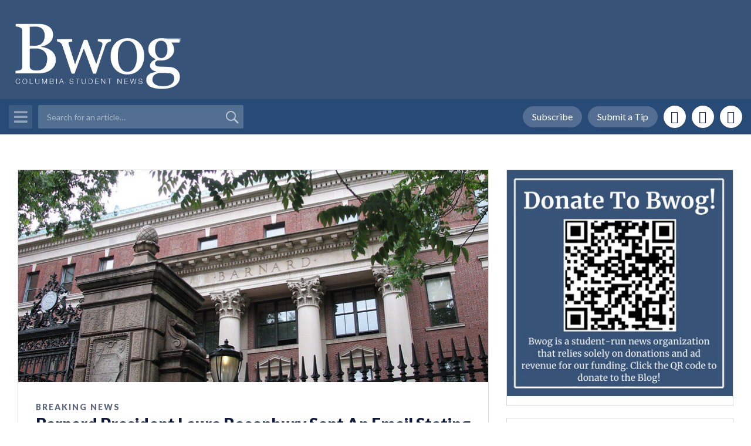

--- FILE ---
content_type: text/html; charset=UTF-8
request_url: https://bwog.com/2024/05/barnard-president-laura-rosenbury-sent-an-email-stating-she-is-aware-of-the-added-stress-caused-by-events-on-columbias-campus/
body_size: 21101
content:
<!DOCTYPE html>
<html lang="en">
    <head>
        <meta charset="utf-8">
        <meta http-equiv="X-UA-Compatible" content="IE=edge">
        <meta name="viewport" content="width=device-width, initial-scale=1, shrink-to-fit=no">

        

        <meta name='robots' content='index, follow, max-image-preview:large, max-snippet:-1, max-video-preview:-1' />
	<style>img:is([sizes="auto" i], [sizes^="auto," i]) { contain-intrinsic-size: 3000px 1500px }</style>
	<!-- Google tag (gtag.js) consent mode dataLayer added by Site Kit -->
<script type="text/javascript" id="google_gtagjs-js-consent-mode-data-layer">
/* <![CDATA[ */
window.dataLayer = window.dataLayer || [];function gtag(){dataLayer.push(arguments);}
gtag('consent', 'default', {"ad_personalization":"denied","ad_storage":"denied","ad_user_data":"denied","analytics_storage":"denied","functionality_storage":"denied","security_storage":"denied","personalization_storage":"denied","region":["AT","BE","BG","CH","CY","CZ","DE","DK","EE","ES","FI","FR","GB","GR","HR","HU","IE","IS","IT","LI","LT","LU","LV","MT","NL","NO","PL","PT","RO","SE","SI","SK"],"wait_for_update":500});
window._googlesitekitConsentCategoryMap = {"statistics":["analytics_storage"],"marketing":["ad_storage","ad_user_data","ad_personalization"],"functional":["functionality_storage","security_storage"],"preferences":["personalization_storage"]};
window._googlesitekitConsents = {"ad_personalization":"denied","ad_storage":"denied","ad_user_data":"denied","analytics_storage":"denied","functionality_storage":"denied","security_storage":"denied","personalization_storage":"denied","region":["AT","BE","BG","CH","CY","CZ","DE","DK","EE","ES","FI","FR","GB","GR","HR","HU","IE","IS","IT","LI","LT","LU","LV","MT","NL","NO","PL","PT","RO","SE","SI","SK"],"wait_for_update":500};
/* ]]> */
</script>
<!-- End Google tag (gtag.js) consent mode dataLayer added by Site Kit -->

	<!-- This site is optimized with the Yoast SEO plugin v26.3 - https://yoast.com/wordpress/plugins/seo/ -->
	<title>Barnard President Laura Rosenbury Sent An Email Stating She Is “Aware of The Added Stress” Caused By “Events On Columbia’s Campus” &#8211; Bwog</title>
	<link rel="canonical" href="https://bwog.com/2024/05/barnard-president-laura-rosenbury-sent-an-email-stating-she-is-aware-of-the-added-stress-caused-by-events-on-columbias-campus/" />
	<meta property="og:locale" content="en_US" />
	<meta property="og:type" content="article" />
	<meta property="og:title" content="Barnard President Laura Rosenbury Sent An Email Stating She Is “Aware of The Added Stress” Caused By “Events On Columbia’s Campus” &#8211; Bwog" />
	<meta property="og:description" content="President Rosenbury emailed the Barnard community this morning, marking the first direct correspondence from her to students since the April 30 arrests of over 100 students. Barnard President Laura Rosenbury sent an email to the Barnard community this morning, speaking for the first time since the April 30 arrests and subsequent NYPD occupation of campus.&nbsp; [&hellip;]" />
	<meta property="og:url" content="https://bwog.com/2024/05/barnard-president-laura-rosenbury-sent-an-email-stating-she-is-aware-of-the-added-stress-caused-by-events-on-columbias-campus/" />
	<meta property="og:site_name" content="Bwog" />
	<meta property="article:published_time" content="2024-05-02T17:23:43+00:00" />
	<meta property="article:modified_time" content="2024-05-02T18:21:00+00:00" />
	<meta property="og:image" content="http://bwog.com/wp-content/uploads/2023/12/159622759_1c79792313_c.jpg" />
	<meta property="og:image:width" content="800" />
	<meta property="og:image:height" content="600" />
	<meta property="og:image:type" content="image/jpeg" />
	<meta name="author" content="Madeline Douglas" />
	<meta name="twitter:card" content="summary_large_image" />
	<meta name="twitter:label1" content="Written by" />
	<meta name="twitter:data1" content="Madeline Douglas" />
	<meta name="twitter:label2" content="Est. reading time" />
	<meta name="twitter:data2" content="4 minutes" />
	<script type="application/ld+json" class="yoast-schema-graph">{"@context":"https://schema.org","@graph":[{"@type":"Article","@id":"https://bwog.com/2024/05/barnard-president-laura-rosenbury-sent-an-email-stating-she-is-aware-of-the-added-stress-caused-by-events-on-columbias-campus/#article","isPartOf":{"@id":"https://bwog.com/2024/05/barnard-president-laura-rosenbury-sent-an-email-stating-she-is-aware-of-the-added-stress-caused-by-events-on-columbias-campus/"},"author":{"name":"Madeline Douglas","@id":"https://bwog.com/#/schema/person/51ee23d85afa5c483f703e9e517faf58"},"headline":"Barnard President Laura Rosenbury Sent An Email Stating She Is “Aware of The Added Stress” Caused By “Events On Columbia’s Campus”","datePublished":"2024-05-02T17:23:43+00:00","dateModified":"2024-05-02T18:21:00+00:00","mainEntityOfPage":{"@id":"https://bwog.com/2024/05/barnard-president-laura-rosenbury-sent-an-email-stating-she-is-aware-of-the-added-stress-caused-by-events-on-columbias-campus/"},"wordCount":798,"commentCount":5,"publisher":{"@id":"https://bwog.com/#organization"},"image":{"@id":"https://bwog.com/2024/05/barnard-president-laura-rosenbury-sent-an-email-stating-she-is-aware-of-the-added-stress-caused-by-events-on-columbias-campus/#primaryimage"},"thumbnailUrl":"https://bwog.com/wp-content/uploads/2023/12/159622759_1c79792313_c.jpg","keywords":["barnard","breaking news","columbia 2024 protests","gaza solidarity encampment","hamilton hall occupation 2024","Laura rosenbury","news"],"articleSection":["All Articles","Breaking News"],"inLanguage":"en-US","potentialAction":[{"@type":"CommentAction","name":"Comment","target":["https://bwog.com/2024/05/barnard-president-laura-rosenbury-sent-an-email-stating-she-is-aware-of-the-added-stress-caused-by-events-on-columbias-campus/#respond"]}]},{"@type":"WebPage","@id":"https://bwog.com/2024/05/barnard-president-laura-rosenbury-sent-an-email-stating-she-is-aware-of-the-added-stress-caused-by-events-on-columbias-campus/","url":"https://bwog.com/2024/05/barnard-president-laura-rosenbury-sent-an-email-stating-she-is-aware-of-the-added-stress-caused-by-events-on-columbias-campus/","name":"Barnard President Laura Rosenbury Sent An Email Stating She Is “Aware of The Added Stress” Caused By “Events On Columbia’s Campus” &#8211; Bwog","isPartOf":{"@id":"https://bwog.com/#website"},"primaryImageOfPage":{"@id":"https://bwog.com/2024/05/barnard-president-laura-rosenbury-sent-an-email-stating-she-is-aware-of-the-added-stress-caused-by-events-on-columbias-campus/#primaryimage"},"image":{"@id":"https://bwog.com/2024/05/barnard-president-laura-rosenbury-sent-an-email-stating-she-is-aware-of-the-added-stress-caused-by-events-on-columbias-campus/#primaryimage"},"thumbnailUrl":"https://bwog.com/wp-content/uploads/2023/12/159622759_1c79792313_c.jpg","datePublished":"2024-05-02T17:23:43+00:00","dateModified":"2024-05-02T18:21:00+00:00","breadcrumb":{"@id":"https://bwog.com/2024/05/barnard-president-laura-rosenbury-sent-an-email-stating-she-is-aware-of-the-added-stress-caused-by-events-on-columbias-campus/#breadcrumb"},"inLanguage":"en-US","potentialAction":[{"@type":"ReadAction","target":["https://bwog.com/2024/05/barnard-president-laura-rosenbury-sent-an-email-stating-she-is-aware-of-the-added-stress-caused-by-events-on-columbias-campus/"]}]},{"@type":"ImageObject","inLanguage":"en-US","@id":"https://bwog.com/2024/05/barnard-president-laura-rosenbury-sent-an-email-stating-she-is-aware-of-the-added-stress-caused-by-events-on-columbias-campus/#primaryimage","url":"https://bwog.com/wp-content/uploads/2023/12/159622759_1c79792313_c.jpg","contentUrl":"https://bwog.com/wp-content/uploads/2023/12/159622759_1c79792313_c.jpg","width":800,"height":600,"caption":"https://www.flickr.com/photos/wengs/159622759"},{"@type":"BreadcrumbList","@id":"https://bwog.com/2024/05/barnard-president-laura-rosenbury-sent-an-email-stating-she-is-aware-of-the-added-stress-caused-by-events-on-columbias-campus/#breadcrumb","itemListElement":[{"@type":"ListItem","position":1,"name":"Home","item":"https://bwog.com/"},{"@type":"ListItem","position":2,"name":"Barnard President Laura Rosenbury Sent An Email Stating She Is “Aware of The Added Stress” Caused By “Events On Columbia’s Campus”"}]},{"@type":"WebSite","@id":"https://bwog.com/#website","url":"https://bwog.com/","name":"Bwog","description":"Columbia Student News","publisher":{"@id":"https://bwog.com/#organization"},"potentialAction":[{"@type":"SearchAction","target":{"@type":"EntryPoint","urlTemplate":"https://bwog.com/?s={search_term_string}"},"query-input":{"@type":"PropertyValueSpecification","valueRequired":true,"valueName":"search_term_string"}}],"inLanguage":"en-US"},{"@type":"Organization","@id":"https://bwog.com/#organization","name":"Bwog","url":"https://bwog.com/","logo":{"@type":"ImageObject","inLanguage":"en-US","@id":"https://bwog.com/#/schema/logo/image/","url":"https://bwog.com/wp-content/uploads/2020/07/Logo-with-Back.png","contentUrl":"https://bwog.com/wp-content/uploads/2020/07/Logo-with-Back.png","width":2560,"height":1384,"caption":"Bwog"},"image":{"@id":"https://bwog.com/#/schema/logo/image/"}},{"@type":"Person","@id":"https://bwog.com/#/schema/person/51ee23d85afa5c483f703e9e517faf58","name":"Madeline Douglas","description":"As a current junior majoring in Biomedical Engineering, I aim to contribute to articles surrounding current and scientific events and make information more accessible.","url":"https://bwog.com/author/madelined/"}]}</script>
	<!-- / Yoast SEO plugin. -->


<link rel='dns-prefetch' href='//cdnjs.cloudflare.com' />
<link rel='dns-prefetch' href='//maxcdn.bootstrapcdn.com' />
<link rel='dns-prefetch' href='//www.googletagmanager.com' />
<script type="text/javascript" id="wpp-js" src="https://bwog.com/wp-content/plugins/wordpress-popular-posts/assets/js/wpp.min.js?ver=7.3.6" data-sampling="0" data-sampling-rate="100" data-api-url="https://bwog.com/wp-json/wordpress-popular-posts" data-post-id="264134" data-token="c67b2e9e55" data-lang="0" data-debug="0"></script>
<link rel="alternate" type="application/rss+xml" title="Bwog &raquo; Barnard President Laura Rosenbury Sent An Email Stating She Is “Aware of The Added Stress” Caused By “Events On Columbia’s Campus” Comments Feed" href="https://bwog.com/2024/05/barnard-president-laura-rosenbury-sent-an-email-stating-she-is-aware-of-the-added-stress-caused-by-events-on-columbias-campus/feed/" />
		<!-- This site uses the Google Analytics by MonsterInsights plugin v9.11.1 - Using Analytics tracking - https://www.monsterinsights.com/ -->
							<script src="//www.googletagmanager.com/gtag/js?id=G-4NJND4WNLJ"  data-cfasync="false" data-wpfc-render="false" type="text/javascript" async></script>
			<script data-cfasync="false" data-wpfc-render="false" type="text/javascript">
				var mi_version = '9.11.1';
				var mi_track_user = true;
				var mi_no_track_reason = '';
								var MonsterInsightsDefaultLocations = {"page_location":"https:\/\/bwog.com\/2024\/05\/barnard-president-laura-rosenbury-sent-an-email-stating-she-is-aware-of-the-added-stress-caused-by-events-on-columbias-campus\/"};
								if ( typeof MonsterInsightsPrivacyGuardFilter === 'function' ) {
					var MonsterInsightsLocations = (typeof MonsterInsightsExcludeQuery === 'object') ? MonsterInsightsPrivacyGuardFilter( MonsterInsightsExcludeQuery ) : MonsterInsightsPrivacyGuardFilter( MonsterInsightsDefaultLocations );
				} else {
					var MonsterInsightsLocations = (typeof MonsterInsightsExcludeQuery === 'object') ? MonsterInsightsExcludeQuery : MonsterInsightsDefaultLocations;
				}

								var disableStrs = [
										'ga-disable-G-4NJND4WNLJ',
									];

				/* Function to detect opted out users */
				function __gtagTrackerIsOptedOut() {
					for (var index = 0; index < disableStrs.length; index++) {
						if (document.cookie.indexOf(disableStrs[index] + '=true') > -1) {
							return true;
						}
					}

					return false;
				}

				/* Disable tracking if the opt-out cookie exists. */
				if (__gtagTrackerIsOptedOut()) {
					for (var index = 0; index < disableStrs.length; index++) {
						window[disableStrs[index]] = true;
					}
				}

				/* Opt-out function */
				function __gtagTrackerOptout() {
					for (var index = 0; index < disableStrs.length; index++) {
						document.cookie = disableStrs[index] + '=true; expires=Thu, 31 Dec 2099 23:59:59 UTC; path=/';
						window[disableStrs[index]] = true;
					}
				}

				if ('undefined' === typeof gaOptout) {
					function gaOptout() {
						__gtagTrackerOptout();
					}
				}
								window.dataLayer = window.dataLayer || [];

				window.MonsterInsightsDualTracker = {
					helpers: {},
					trackers: {},
				};
				if (mi_track_user) {
					function __gtagDataLayer() {
						dataLayer.push(arguments);
					}

					function __gtagTracker(type, name, parameters) {
						if (!parameters) {
							parameters = {};
						}

						if (parameters.send_to) {
							__gtagDataLayer.apply(null, arguments);
							return;
						}

						if (type === 'event') {
														parameters.send_to = monsterinsights_frontend.v4_id;
							var hookName = name;
							if (typeof parameters['event_category'] !== 'undefined') {
								hookName = parameters['event_category'] + ':' + name;
							}

							if (typeof MonsterInsightsDualTracker.trackers[hookName] !== 'undefined') {
								MonsterInsightsDualTracker.trackers[hookName](parameters);
							} else {
								__gtagDataLayer('event', name, parameters);
							}
							
						} else {
							__gtagDataLayer.apply(null, arguments);
						}
					}

					__gtagTracker('js', new Date());
					__gtagTracker('set', {
						'developer_id.dZGIzZG': true,
											});
					if ( MonsterInsightsLocations.page_location ) {
						__gtagTracker('set', MonsterInsightsLocations);
					}
										__gtagTracker('config', 'G-4NJND4WNLJ', {"forceSSL":"true"} );
										window.gtag = __gtagTracker;										(function () {
						/* https://developers.google.com/analytics/devguides/collection/analyticsjs/ */
						/* ga and __gaTracker compatibility shim. */
						var noopfn = function () {
							return null;
						};
						var newtracker = function () {
							return new Tracker();
						};
						var Tracker = function () {
							return null;
						};
						var p = Tracker.prototype;
						p.get = noopfn;
						p.set = noopfn;
						p.send = function () {
							var args = Array.prototype.slice.call(arguments);
							args.unshift('send');
							__gaTracker.apply(null, args);
						};
						var __gaTracker = function () {
							var len = arguments.length;
							if (len === 0) {
								return;
							}
							var f = arguments[len - 1];
							if (typeof f !== 'object' || f === null || typeof f.hitCallback !== 'function') {
								if ('send' === arguments[0]) {
									var hitConverted, hitObject = false, action;
									if ('event' === arguments[1]) {
										if ('undefined' !== typeof arguments[3]) {
											hitObject = {
												'eventAction': arguments[3],
												'eventCategory': arguments[2],
												'eventLabel': arguments[4],
												'value': arguments[5] ? arguments[5] : 1,
											}
										}
									}
									if ('pageview' === arguments[1]) {
										if ('undefined' !== typeof arguments[2]) {
											hitObject = {
												'eventAction': 'page_view',
												'page_path': arguments[2],
											}
										}
									}
									if (typeof arguments[2] === 'object') {
										hitObject = arguments[2];
									}
									if (typeof arguments[5] === 'object') {
										Object.assign(hitObject, arguments[5]);
									}
									if ('undefined' !== typeof arguments[1].hitType) {
										hitObject = arguments[1];
										if ('pageview' === hitObject.hitType) {
											hitObject.eventAction = 'page_view';
										}
									}
									if (hitObject) {
										action = 'timing' === arguments[1].hitType ? 'timing_complete' : hitObject.eventAction;
										hitConverted = mapArgs(hitObject);
										__gtagTracker('event', action, hitConverted);
									}
								}
								return;
							}

							function mapArgs(args) {
								var arg, hit = {};
								var gaMap = {
									'eventCategory': 'event_category',
									'eventAction': 'event_action',
									'eventLabel': 'event_label',
									'eventValue': 'event_value',
									'nonInteraction': 'non_interaction',
									'timingCategory': 'event_category',
									'timingVar': 'name',
									'timingValue': 'value',
									'timingLabel': 'event_label',
									'page': 'page_path',
									'location': 'page_location',
									'title': 'page_title',
									'referrer' : 'page_referrer',
								};
								for (arg in args) {
																		if (!(!args.hasOwnProperty(arg) || !gaMap.hasOwnProperty(arg))) {
										hit[gaMap[arg]] = args[arg];
									} else {
										hit[arg] = args[arg];
									}
								}
								return hit;
							}

							try {
								f.hitCallback();
							} catch (ex) {
							}
						};
						__gaTracker.create = newtracker;
						__gaTracker.getByName = newtracker;
						__gaTracker.getAll = function () {
							return [];
						};
						__gaTracker.remove = noopfn;
						__gaTracker.loaded = true;
						window['__gaTracker'] = __gaTracker;
					})();
									} else {
										console.log("");
					(function () {
						function __gtagTracker() {
							return null;
						}

						window['__gtagTracker'] = __gtagTracker;
						window['gtag'] = __gtagTracker;
					})();
									}
			</script>
							<!-- / Google Analytics by MonsterInsights -->
		<script type="text/javascript">
/* <![CDATA[ */
window._wpemojiSettings = {"baseUrl":"https:\/\/s.w.org\/images\/core\/emoji\/16.0.1\/72x72\/","ext":".png","svgUrl":"https:\/\/s.w.org\/images\/core\/emoji\/16.0.1\/svg\/","svgExt":".svg","source":{"concatemoji":"https:\/\/bwog.com\/wp-includes\/js\/wp-emoji-release.min.js?ver=6.8.3"}};
/*! This file is auto-generated */
!function(s,n){var o,i,e;function c(e){try{var t={supportTests:e,timestamp:(new Date).valueOf()};sessionStorage.setItem(o,JSON.stringify(t))}catch(e){}}function p(e,t,n){e.clearRect(0,0,e.canvas.width,e.canvas.height),e.fillText(t,0,0);var t=new Uint32Array(e.getImageData(0,0,e.canvas.width,e.canvas.height).data),a=(e.clearRect(0,0,e.canvas.width,e.canvas.height),e.fillText(n,0,0),new Uint32Array(e.getImageData(0,0,e.canvas.width,e.canvas.height).data));return t.every(function(e,t){return e===a[t]})}function u(e,t){e.clearRect(0,0,e.canvas.width,e.canvas.height),e.fillText(t,0,0);for(var n=e.getImageData(16,16,1,1),a=0;a<n.data.length;a++)if(0!==n.data[a])return!1;return!0}function f(e,t,n,a){switch(t){case"flag":return n(e,"\ud83c\udff3\ufe0f\u200d\u26a7\ufe0f","\ud83c\udff3\ufe0f\u200b\u26a7\ufe0f")?!1:!n(e,"\ud83c\udde8\ud83c\uddf6","\ud83c\udde8\u200b\ud83c\uddf6")&&!n(e,"\ud83c\udff4\udb40\udc67\udb40\udc62\udb40\udc65\udb40\udc6e\udb40\udc67\udb40\udc7f","\ud83c\udff4\u200b\udb40\udc67\u200b\udb40\udc62\u200b\udb40\udc65\u200b\udb40\udc6e\u200b\udb40\udc67\u200b\udb40\udc7f");case"emoji":return!a(e,"\ud83e\udedf")}return!1}function g(e,t,n,a){var r="undefined"!=typeof WorkerGlobalScope&&self instanceof WorkerGlobalScope?new OffscreenCanvas(300,150):s.createElement("canvas"),o=r.getContext("2d",{willReadFrequently:!0}),i=(o.textBaseline="top",o.font="600 32px Arial",{});return e.forEach(function(e){i[e]=t(o,e,n,a)}),i}function t(e){var t=s.createElement("script");t.src=e,t.defer=!0,s.head.appendChild(t)}"undefined"!=typeof Promise&&(o="wpEmojiSettingsSupports",i=["flag","emoji"],n.supports={everything:!0,everythingExceptFlag:!0},e=new Promise(function(e){s.addEventListener("DOMContentLoaded",e,{once:!0})}),new Promise(function(t){var n=function(){try{var e=JSON.parse(sessionStorage.getItem(o));if("object"==typeof e&&"number"==typeof e.timestamp&&(new Date).valueOf()<e.timestamp+604800&&"object"==typeof e.supportTests)return e.supportTests}catch(e){}return null}();if(!n){if("undefined"!=typeof Worker&&"undefined"!=typeof OffscreenCanvas&&"undefined"!=typeof URL&&URL.createObjectURL&&"undefined"!=typeof Blob)try{var e="postMessage("+g.toString()+"("+[JSON.stringify(i),f.toString(),p.toString(),u.toString()].join(",")+"));",a=new Blob([e],{type:"text/javascript"}),r=new Worker(URL.createObjectURL(a),{name:"wpTestEmojiSupports"});return void(r.onmessage=function(e){c(n=e.data),r.terminate(),t(n)})}catch(e){}c(n=g(i,f,p,u))}t(n)}).then(function(e){for(var t in e)n.supports[t]=e[t],n.supports.everything=n.supports.everything&&n.supports[t],"flag"!==t&&(n.supports.everythingExceptFlag=n.supports.everythingExceptFlag&&n.supports[t]);n.supports.everythingExceptFlag=n.supports.everythingExceptFlag&&!n.supports.flag,n.DOMReady=!1,n.readyCallback=function(){n.DOMReady=!0}}).then(function(){return e}).then(function(){var e;n.supports.everything||(n.readyCallback(),(e=n.source||{}).concatemoji?t(e.concatemoji):e.wpemoji&&e.twemoji&&(t(e.twemoji),t(e.wpemoji)))}))}((window,document),window._wpemojiSettings);
/* ]]> */
</script>
<style id='wp-emoji-styles-inline-css' type='text/css'>

	img.wp-smiley, img.emoji {
		display: inline !important;
		border: none !important;
		box-shadow: none !important;
		height: 1em !important;
		width: 1em !important;
		margin: 0 0.07em !important;
		vertical-align: -0.1em !important;
		background: none !important;
		padding: 0 !important;
	}
</style>
<link rel='stylesheet' id='wp-block-library-css' href='https://bwog.com/wp-includes/css/dist/block-library/style.min.css?ver=6.8.3' type='text/css' media='all' />
<style id='classic-theme-styles-inline-css' type='text/css'>
/*! This file is auto-generated */
.wp-block-button__link{color:#fff;background-color:#32373c;border-radius:9999px;box-shadow:none;text-decoration:none;padding:calc(.667em + 2px) calc(1.333em + 2px);font-size:1.125em}.wp-block-file__button{background:#32373c;color:#fff;text-decoration:none}
</style>
<style id='global-styles-inline-css' type='text/css'>
:root{--wp--preset--aspect-ratio--square: 1;--wp--preset--aspect-ratio--4-3: 4/3;--wp--preset--aspect-ratio--3-4: 3/4;--wp--preset--aspect-ratio--3-2: 3/2;--wp--preset--aspect-ratio--2-3: 2/3;--wp--preset--aspect-ratio--16-9: 16/9;--wp--preset--aspect-ratio--9-16: 9/16;--wp--preset--color--black: #000000;--wp--preset--color--cyan-bluish-gray: #abb8c3;--wp--preset--color--white: #ffffff;--wp--preset--color--pale-pink: #f78da7;--wp--preset--color--vivid-red: #cf2e2e;--wp--preset--color--luminous-vivid-orange: #ff6900;--wp--preset--color--luminous-vivid-amber: #fcb900;--wp--preset--color--light-green-cyan: #7bdcb5;--wp--preset--color--vivid-green-cyan: #00d084;--wp--preset--color--pale-cyan-blue: #8ed1fc;--wp--preset--color--vivid-cyan-blue: #0693e3;--wp--preset--color--vivid-purple: #9b51e0;--wp--preset--gradient--vivid-cyan-blue-to-vivid-purple: linear-gradient(135deg,rgba(6,147,227,1) 0%,rgb(155,81,224) 100%);--wp--preset--gradient--light-green-cyan-to-vivid-green-cyan: linear-gradient(135deg,rgb(122,220,180) 0%,rgb(0,208,130) 100%);--wp--preset--gradient--luminous-vivid-amber-to-luminous-vivid-orange: linear-gradient(135deg,rgba(252,185,0,1) 0%,rgba(255,105,0,1) 100%);--wp--preset--gradient--luminous-vivid-orange-to-vivid-red: linear-gradient(135deg,rgba(255,105,0,1) 0%,rgb(207,46,46) 100%);--wp--preset--gradient--very-light-gray-to-cyan-bluish-gray: linear-gradient(135deg,rgb(238,238,238) 0%,rgb(169,184,195) 100%);--wp--preset--gradient--cool-to-warm-spectrum: linear-gradient(135deg,rgb(74,234,220) 0%,rgb(151,120,209) 20%,rgb(207,42,186) 40%,rgb(238,44,130) 60%,rgb(251,105,98) 80%,rgb(254,248,76) 100%);--wp--preset--gradient--blush-light-purple: linear-gradient(135deg,rgb(255,206,236) 0%,rgb(152,150,240) 100%);--wp--preset--gradient--blush-bordeaux: linear-gradient(135deg,rgb(254,205,165) 0%,rgb(254,45,45) 50%,rgb(107,0,62) 100%);--wp--preset--gradient--luminous-dusk: linear-gradient(135deg,rgb(255,203,112) 0%,rgb(199,81,192) 50%,rgb(65,88,208) 100%);--wp--preset--gradient--pale-ocean: linear-gradient(135deg,rgb(255,245,203) 0%,rgb(182,227,212) 50%,rgb(51,167,181) 100%);--wp--preset--gradient--electric-grass: linear-gradient(135deg,rgb(202,248,128) 0%,rgb(113,206,126) 100%);--wp--preset--gradient--midnight: linear-gradient(135deg,rgb(2,3,129) 0%,rgb(40,116,252) 100%);--wp--preset--font-size--small: 13px;--wp--preset--font-size--medium: 20px;--wp--preset--font-size--large: 36px;--wp--preset--font-size--x-large: 42px;--wp--preset--spacing--20: 0.44rem;--wp--preset--spacing--30: 0.67rem;--wp--preset--spacing--40: 1rem;--wp--preset--spacing--50: 1.5rem;--wp--preset--spacing--60: 2.25rem;--wp--preset--spacing--70: 3.38rem;--wp--preset--spacing--80: 5.06rem;--wp--preset--shadow--natural: 6px 6px 9px rgba(0, 0, 0, 0.2);--wp--preset--shadow--deep: 12px 12px 50px rgba(0, 0, 0, 0.4);--wp--preset--shadow--sharp: 6px 6px 0px rgba(0, 0, 0, 0.2);--wp--preset--shadow--outlined: 6px 6px 0px -3px rgba(255, 255, 255, 1), 6px 6px rgba(0, 0, 0, 1);--wp--preset--shadow--crisp: 6px 6px 0px rgba(0, 0, 0, 1);}:where(.is-layout-flex){gap: 0.5em;}:where(.is-layout-grid){gap: 0.5em;}body .is-layout-flex{display: flex;}.is-layout-flex{flex-wrap: wrap;align-items: center;}.is-layout-flex > :is(*, div){margin: 0;}body .is-layout-grid{display: grid;}.is-layout-grid > :is(*, div){margin: 0;}:where(.wp-block-columns.is-layout-flex){gap: 2em;}:where(.wp-block-columns.is-layout-grid){gap: 2em;}:where(.wp-block-post-template.is-layout-flex){gap: 1.25em;}:where(.wp-block-post-template.is-layout-grid){gap: 1.25em;}.has-black-color{color: var(--wp--preset--color--black) !important;}.has-cyan-bluish-gray-color{color: var(--wp--preset--color--cyan-bluish-gray) !important;}.has-white-color{color: var(--wp--preset--color--white) !important;}.has-pale-pink-color{color: var(--wp--preset--color--pale-pink) !important;}.has-vivid-red-color{color: var(--wp--preset--color--vivid-red) !important;}.has-luminous-vivid-orange-color{color: var(--wp--preset--color--luminous-vivid-orange) !important;}.has-luminous-vivid-amber-color{color: var(--wp--preset--color--luminous-vivid-amber) !important;}.has-light-green-cyan-color{color: var(--wp--preset--color--light-green-cyan) !important;}.has-vivid-green-cyan-color{color: var(--wp--preset--color--vivid-green-cyan) !important;}.has-pale-cyan-blue-color{color: var(--wp--preset--color--pale-cyan-blue) !important;}.has-vivid-cyan-blue-color{color: var(--wp--preset--color--vivid-cyan-blue) !important;}.has-vivid-purple-color{color: var(--wp--preset--color--vivid-purple) !important;}.has-black-background-color{background-color: var(--wp--preset--color--black) !important;}.has-cyan-bluish-gray-background-color{background-color: var(--wp--preset--color--cyan-bluish-gray) !important;}.has-white-background-color{background-color: var(--wp--preset--color--white) !important;}.has-pale-pink-background-color{background-color: var(--wp--preset--color--pale-pink) !important;}.has-vivid-red-background-color{background-color: var(--wp--preset--color--vivid-red) !important;}.has-luminous-vivid-orange-background-color{background-color: var(--wp--preset--color--luminous-vivid-orange) !important;}.has-luminous-vivid-amber-background-color{background-color: var(--wp--preset--color--luminous-vivid-amber) !important;}.has-light-green-cyan-background-color{background-color: var(--wp--preset--color--light-green-cyan) !important;}.has-vivid-green-cyan-background-color{background-color: var(--wp--preset--color--vivid-green-cyan) !important;}.has-pale-cyan-blue-background-color{background-color: var(--wp--preset--color--pale-cyan-blue) !important;}.has-vivid-cyan-blue-background-color{background-color: var(--wp--preset--color--vivid-cyan-blue) !important;}.has-vivid-purple-background-color{background-color: var(--wp--preset--color--vivid-purple) !important;}.has-black-border-color{border-color: var(--wp--preset--color--black) !important;}.has-cyan-bluish-gray-border-color{border-color: var(--wp--preset--color--cyan-bluish-gray) !important;}.has-white-border-color{border-color: var(--wp--preset--color--white) !important;}.has-pale-pink-border-color{border-color: var(--wp--preset--color--pale-pink) !important;}.has-vivid-red-border-color{border-color: var(--wp--preset--color--vivid-red) !important;}.has-luminous-vivid-orange-border-color{border-color: var(--wp--preset--color--luminous-vivid-orange) !important;}.has-luminous-vivid-amber-border-color{border-color: var(--wp--preset--color--luminous-vivid-amber) !important;}.has-light-green-cyan-border-color{border-color: var(--wp--preset--color--light-green-cyan) !important;}.has-vivid-green-cyan-border-color{border-color: var(--wp--preset--color--vivid-green-cyan) !important;}.has-pale-cyan-blue-border-color{border-color: var(--wp--preset--color--pale-cyan-blue) !important;}.has-vivid-cyan-blue-border-color{border-color: var(--wp--preset--color--vivid-cyan-blue) !important;}.has-vivid-purple-border-color{border-color: var(--wp--preset--color--vivid-purple) !important;}.has-vivid-cyan-blue-to-vivid-purple-gradient-background{background: var(--wp--preset--gradient--vivid-cyan-blue-to-vivid-purple) !important;}.has-light-green-cyan-to-vivid-green-cyan-gradient-background{background: var(--wp--preset--gradient--light-green-cyan-to-vivid-green-cyan) !important;}.has-luminous-vivid-amber-to-luminous-vivid-orange-gradient-background{background: var(--wp--preset--gradient--luminous-vivid-amber-to-luminous-vivid-orange) !important;}.has-luminous-vivid-orange-to-vivid-red-gradient-background{background: var(--wp--preset--gradient--luminous-vivid-orange-to-vivid-red) !important;}.has-very-light-gray-to-cyan-bluish-gray-gradient-background{background: var(--wp--preset--gradient--very-light-gray-to-cyan-bluish-gray) !important;}.has-cool-to-warm-spectrum-gradient-background{background: var(--wp--preset--gradient--cool-to-warm-spectrum) !important;}.has-blush-light-purple-gradient-background{background: var(--wp--preset--gradient--blush-light-purple) !important;}.has-blush-bordeaux-gradient-background{background: var(--wp--preset--gradient--blush-bordeaux) !important;}.has-luminous-dusk-gradient-background{background: var(--wp--preset--gradient--luminous-dusk) !important;}.has-pale-ocean-gradient-background{background: var(--wp--preset--gradient--pale-ocean) !important;}.has-electric-grass-gradient-background{background: var(--wp--preset--gradient--electric-grass) !important;}.has-midnight-gradient-background{background: var(--wp--preset--gradient--midnight) !important;}.has-small-font-size{font-size: var(--wp--preset--font-size--small) !important;}.has-medium-font-size{font-size: var(--wp--preset--font-size--medium) !important;}.has-large-font-size{font-size: var(--wp--preset--font-size--large) !important;}.has-x-large-font-size{font-size: var(--wp--preset--font-size--x-large) !important;}
:where(.wp-block-post-template.is-layout-flex){gap: 1.25em;}:where(.wp-block-post-template.is-layout-grid){gap: 1.25em;}
:where(.wp-block-columns.is-layout-flex){gap: 2em;}:where(.wp-block-columns.is-layout-grid){gap: 2em;}
:root :where(.wp-block-pullquote){font-size: 1.5em;line-height: 1.6;}
</style>
<link rel='stylesheet' id='post-timeline-blocks-style-css' href='https://bwog.com/wp-content/plugins/post-timeline/admin/blocks/assets/blocks-style.css?ver=2.4' type='text/css' media='all' />
<link rel='stylesheet' id='post-timeline-bootstrap-css' href='https://bwog.com/wp-content/plugins/post-timeline/public/css/bootstrap.min.css?ver=2.4' type='text/css' media='all' />
<link rel='stylesheet' id='wp-polls-css' href='https://bwog.com/wp-content/plugins/wp-polls/polls-css.css?ver=2.77.3' type='text/css' media='all' />
<style id='wp-polls-inline-css' type='text/css'>
.wp-polls .pollbar {
	margin: 1px;
	font-size: 6px;
	line-height: 8px;
	height: 8px;
	background-image: url('https://bwog.com/wp-content/plugins/wp-polls/images/default/pollbg.gif');
	border: 1px solid #c8c8c8;
}

</style>
<link rel='stylesheet' id='wordpress-popular-posts-css-css' href='https://bwog.com/wp-content/plugins/wordpress-popular-posts/assets/css/wpp.css?ver=7.3.6' type='text/css' media='all' />
<link rel='stylesheet' id='bootstrap-css' href='//maxcdn.bootstrapcdn.com/bootstrap/4.0.0-beta/css/bootstrap.min.css?ver=3.3.7' type='text/css' media='all' />
<link rel='stylesheet' id='font-awesome-css' href='https://bwog.com/wp-content/plugins/elementor/assets/lib/font-awesome/css/font-awesome.min.css?ver=4.7.0' type='text/css' media='all' />
<link rel='stylesheet' id='owl-carousel-css' href='https://bwog.com/wp-content/themes/bwog-themecafe/assets/css/owl.carousel.css?ver=1.0' type='text/css' media='all' />
<link rel='stylesheet' id='slicknav-css' href='https://bwog.com/wp-content/themes/bwog-themecafe/assets/css/slicknav.min.css?ver=1.0' type='text/css' media='all' />
<link rel='stylesheet' id='animate-css' href='https://bwog.com/wp-content/themes/bwog-themecafe/assets/css/animate.css?ver=1.0' type='text/css' media='all' />
<link rel='stylesheet' id='tc-quickstart-theme-style-css' href='https://bwog.com/wp-content/themes/bwog-themecafe/style.css?ver=6.8.3' type='text/css' media='all' />
<link rel='stylesheet' id='tc-quickstart-theme-responsive-css' href='https://bwog.com/wp-content/themes/bwog-themecafe/assets/css/responsive.css?ver=1.0' type='text/css' media='all' />
<script type="text/javascript" src="https://bwog.com/wp-content/plugins/google-analytics-for-wordpress/assets/js/frontend-gtag.min.js?ver=9.11.1" id="monsterinsights-frontend-script-js" async="async" data-wp-strategy="async"></script>
<script data-cfasync="false" data-wpfc-render="false" type="text/javascript" id='monsterinsights-frontend-script-js-extra'>/* <![CDATA[ */
var monsterinsights_frontend = {"js_events_tracking":"true","download_extensions":"doc,pdf,ppt,zip,xls,docx,pptx,xlsx","inbound_paths":"[]","home_url":"https:\/\/bwog.com","hash_tracking":"false","v4_id":"G-4NJND4WNLJ"};/* ]]> */
</script>
<script type="text/javascript" src="https://bwog.com/wp-includes/js/jquery/jquery.min.js?ver=3.7.1" id="jquery-core-js"></script>
<script type="text/javascript" src="https://bwog.com/wp-includes/js/jquery/jquery-migrate.min.js?ver=3.4.1" id="jquery-migrate-js"></script>

<!-- Google tag (gtag.js) snippet added by Site Kit -->
<!-- Google Analytics snippet added by Site Kit -->
<!-- Google Ads snippet added by Site Kit -->
<script type="text/javascript" src="https://www.googletagmanager.com/gtag/js?id=GT-5TCSSC6" id="google_gtagjs-js" async></script>
<script type="text/javascript" id="google_gtagjs-js-after">
/* <![CDATA[ */
window.dataLayer = window.dataLayer || [];function gtag(){dataLayer.push(arguments);}
gtag("set","linker",{"domains":["bwog.com"]});
gtag("js", new Date());
gtag("set", "developer_id.dZTNiMT", true);
gtag("config", "GT-5TCSSC6");
gtag("config", "AW-7841967504360905");
 window._googlesitekit = window._googlesitekit || {}; window._googlesitekit.throttledEvents = []; window._googlesitekit.gtagEvent = (name, data) => { var key = JSON.stringify( { name, data } ); if ( !! window._googlesitekit.throttledEvents[ key ] ) { return; } window._googlesitekit.throttledEvents[ key ] = true; setTimeout( () => { delete window._googlesitekit.throttledEvents[ key ]; }, 5 ); gtag( "event", name, { ...data, event_source: "site-kit" } ); }; 
/* ]]> */
</script>
<link rel="https://api.w.org/" href="https://bwog.com/wp-json/" /><link rel="alternate" title="JSON" type="application/json" href="https://bwog.com/wp-json/wp/v2/posts/264134" /><link rel="EditURI" type="application/rsd+xml" title="RSD" href="https://bwog.com/xmlrpc.php?rsd" />
<meta name="generator" content="WordPress 6.8.3" />
<link rel='shortlink' href='https://bwog.com/?p=264134' />
<link rel="alternate" title="oEmbed (JSON)" type="application/json+oembed" href="https://bwog.com/wp-json/oembed/1.0/embed?url=https%3A%2F%2Fbwog.com%2F2024%2F05%2Fbarnard-president-laura-rosenbury-sent-an-email-stating-she-is-aware-of-the-added-stress-caused-by-events-on-columbias-campus%2F" />
<link rel="alternate" title="oEmbed (XML)" type="text/xml+oembed" href="https://bwog.com/wp-json/oembed/1.0/embed?url=https%3A%2F%2Fbwog.com%2F2024%2F05%2Fbarnard-president-laura-rosenbury-sent-an-email-stating-she-is-aware-of-the-added-stress-caused-by-events-on-columbias-campus%2F&#038;format=xml" />
<style></style><meta name="generator" content="Site Kit by Google 1.170.0" /><!-- <head>
	<script async src="https://pagead2.googlesyndication.com/pagead/js/adsbygoogle.js?client=ca-pub-7841967504360905"
     crossorigin="anonymous"></script>
</head> -->            <style id="wpp-loading-animation-styles">@-webkit-keyframes bgslide{from{background-position-x:0}to{background-position-x:-200%}}@keyframes bgslide{from{background-position-x:0}to{background-position-x:-200%}}.wpp-widget-block-placeholder,.wpp-shortcode-placeholder{margin:0 auto;width:60px;height:3px;background:#dd3737;background:linear-gradient(90deg,#dd3737 0%,#571313 10%,#dd3737 100%);background-size:200% auto;border-radius:3px;-webkit-animation:bgslide 1s infinite linear;animation:bgslide 1s infinite linear}</style>
            
<!-- Google AdSense meta tags added by Site Kit -->
<meta name="google-adsense-platform-account" content="ca-host-pub-2644536267352236">
<meta name="google-adsense-platform-domain" content="sitekit.withgoogle.com">
<!-- End Google AdSense meta tags added by Site Kit -->
<meta name="generator" content="Elementor 3.33.0; features: e_font_icon_svg, additional_custom_breakpoints; settings: css_print_method-external, google_font-enabled, font_display-swap">
			<style>
				.e-con.e-parent:nth-of-type(n+4):not(.e-lazyloaded):not(.e-no-lazyload),
				.e-con.e-parent:nth-of-type(n+4):not(.e-lazyloaded):not(.e-no-lazyload) * {
					background-image: none !important;
				}
				@media screen and (max-height: 1024px) {
					.e-con.e-parent:nth-of-type(n+3):not(.e-lazyloaded):not(.e-no-lazyload),
					.e-con.e-parent:nth-of-type(n+3):not(.e-lazyloaded):not(.e-no-lazyload) * {
						background-image: none !important;
					}
				}
				@media screen and (max-height: 640px) {
					.e-con.e-parent:nth-of-type(n+2):not(.e-lazyloaded):not(.e-no-lazyload),
					.e-con.e-parent:nth-of-type(n+2):not(.e-lazyloaded):not(.e-no-lazyload) * {
						background-image: none !important;
					}
				}
			</style>
			<link rel="icon" href="https://bwog.com/wp-content/uploads/2019/05/cropped-image-32x32.png" sizes="32x32" />
<link rel="icon" href="https://bwog.com/wp-content/uploads/2019/05/cropped-image-192x192.png" sizes="192x192" />
<link rel="apple-touch-icon" href="https://bwog.com/wp-content/uploads/2019/05/cropped-image-180x180.png" />
<meta name="msapplication-TileImage" content="https://bwog.com/wp-content/uploads/2019/05/cropped-image-270x270.png" />
		<style type="text/css" id="wp-custom-css">
			/*
You can add your own CSS here.

Click the help icon above to learn more.
*/

.img404 {
	width: 600px;
	margin-top: 30px;
}

.tipbutton, .subscribebutton, .seniorbutton {
	color: white;
	float: right;
	margin-right: 5px;
	margin-top: 2px;
	padding: 5px 15px 5px 15px;
	border: 1px solid #536e92;
	border-radius: 20px;
	background-color: #536e92;
	transition: 0.4s;
}

.tipbutton:hover, .dropbtn:hover, .subscribebutton:hover, .seniorbutton:hover  {
	background-color: #2b9dcb;
	border: 1px solid #2b9dcb;
	color: white;
}

.subscribebutton, .seniorbutton {
	margin-right: 10px;
}

@media(max-width: 1060px) {
	.seniorbutton {
		display: none;
	}
}

.dropbtn {
  color: white;
	margin-right: 10px;
	margin-top: 2px;
	padding: 5px 15px 5px 15px;
	border: 1px solid #536e92;
	border-radius: 20px;
	background-color: #536e92;
	transition: 0.4s;
}

.joinbwog {
  position: relative;
  display: inline-block;
	float: right;
}

.app-links {
  display: none;
	font-size: 14px;
  position: absolute;
  background-color: #fafafa;
  width: 175px;
  z-index: 10;
	border: 1px solid #274b76;
	border-top: 5px solid #274b76;
}

.app-links a {
  color: black;
  padding: 12px 16px;
  text-decoration: none;
  display: block;
}

.app-links a:hover {
	background-color: #d9e1eb;
	color: #324359;
}

.joinbwog:hover .app-links {display: block;}


@media only screen and (min-width: 992px) { 
  .site-logo img {
		width: 298px;
	}   
}

.post_tags li{
	margin-top: 5px;
}

summary {
	padding-left: 8px;
	padding-right: 8px;
	width: 98%;
}

@media only screen and (max-width: 860px) and (min-width: 768px){ 
	.dropbtn, .tipbutton, .subscribebutton  {
	padding: 4px 11px 4px 11px;
	font-size: 13px
}
}

@media only screen and (max-width: 767px) {
	.single_post_tags {
  	display: block;
  }
	.single_post_tags li{
  	margin-top: 5px;
  }
	summary {
		width: 97%;
	}
	p.comment-form-comment,
	p.comment-form-author,
	p.comment-form-email {
		width: 90%;
	}
	.single-blog span.category {
  	display:  block;
  }
}

.g-recaptcha {
	margin-bottom: 15px; 
}

p.comment-form-comment {
	margin-right: 30px;
}

p.comment-form-author {
	width: 44%;
	margin-right: 8%;
}

p.comment-form-email {
	width: 44%;
}

.post-content, 
.comment-body,
.blog_content{
	overflow-wrap: break-word;
}

.desktop_menu, .mobile_menu_section {
	overflow-y: scroll;
	overflow-x: hidden;
}

h2.post-title {
    font-size: 28px;
    margin-bottom: 5px;
}

.social_icons {
	float: right;
}

.mobile-tipbutton {
	margin-bottom: 15px;
	font-size: 18px;
	text-transform: uppercase;
	font-weight: bold;
}

a {
	color: #3d608f;
	transition: 0.2s;
}

a:hover {
	color: #2b9dcb;
}

.main-cat-link, 
.main-cat-link:hover,
.search-cat-link,
.search-cat-link:hover {
	color: #0d1a3c;
}

.category-link, .category-link:hover {
	color: #0d1a3c;
  opacity: .8;
}

.author-link, .author-link:hover {
	color: #434343;
	text-decoration: underline;
	display: inline-block;
}

.slide-btn a:hover {
    color: white;
}

.blog-btn:hover {
	background-color: #375378;
}

.nav-previous, .nav-next {
	text-transform: uppercase;
	font-size: 14px;
  font-weight:  900;
}

.nav-previous a, .nav-next a{
  padding: 12px 45px;
  border-radius:  5px;
}

.nav-previous a:hover,
.nav-next a:hover {
	background-color: #375378;
	text-transform: uppercase;
}

table tbody tr td {
    color: #333;
    padding: 0;
    vertical-align: top;
    border: none;
}

table thead tr th, table tfoot tr th, table tbody tr td, table tr td, table tfoot tr td {
    display: table-cell;
    font-size: 14px;
    line-height: 18px;
    text-align: center;
}


p {
    font-family: inherit;
    font-weight: normal;
    font-size: 16px;
    line-height: 1.5;
    margin-bottom: 17px;
}

p a {
    text-decoration: underline;
}

.single_content .blog_content a {
    text-decoration: underline;
}

.single_content .wp-caption, .blog_content .wp-caption {
    display: none;
}

span.zeno-comments-report-link {
    color: red;
    font-style: bold;
	  margin-left: 10px;
	  font-size: 14px
}

span.zeno-comments-report-link a{
    color: red;
    font-style: bold;
	  margin-left: 10px;
	  font-size: 14px
}

/* Prevents 1px gap before image */
.single_blog_wrap {
	border: none;
	outline: 1px solid #d7d7d7;
}

/* Centers ad image captions*/
.wp-block-image figcaption {
    text-align: center;
}		</style>
				<script async src="https://pagead2.googlesyndication.com/pagead/js/adsbygoogle.js?client=ca-pub-7841967504360905"
     crossorigin="anonymous"></script>
    </head>
    <body class="wp-singular post-template-default single single-post postid-264134 single-format-standard wp-theme-bwog-themecafe elementor-default elementor-kit-279760">

    <div class="menu_switcher"></div>
    <div class="m_menu_switcher"></div>

    <div class="desktop_menu">
        <span class="menu_close">
            <i class="fa fa-bars"></i>
        </span>
        <div class="sidemenu_search">
            <div class="show_search"></div>
            <form role="search" method="get" id="searchform" class="searchform" action="https://bwog.com" _lpchecked="1">
                <div>
                    <input type="text" value="" name="s" id="s">
                    <input type="submit" id="searchsubmit" value="Search">
                </div>
            </form>
        </div>

        <span>MENU</span>
        <div class="menu-mobile-menu-container"><ul id="mobile" class="menu"><li id="menu-item-186357" class="menu-item menu-item-type-custom menu-item-object-custom menu-item-home menu-item-186357"><a href="https://bwog.com/">Home</a></li>
<li id="menu-item-186359" class="menu-item menu-item-type-post_type menu-item-object-page menu-item-186359"><a href="https://bwog.com/advertise/">Advertise</a></li>
<li id="menu-item-186358" class="menu-item menu-item-type-post_type menu-item-object-page menu-item-186358"><a href="https://bwog.com/about/">About Us</a></li>
</ul></div>
        <span>CATEGORIES</span>
        <ul class="menu_category">
                            <li><a href="https://bwog.com/category/all-articles/">All Articles</a></li>
                            <li><a href="https://bwog.com/category/arts/">Arts</a></li>
                            <li><a href="https://bwog.com/category/askbwog/">AskBwog</a></li>
                            <li><a href="https://bwog.com/category/breaking-news/">Breaking News</a></li>
                            <li><a href="https://bwog.com/category/bwog-sex/">Bwog-Sex</a></li>
                            <li><a href="https://bwog.com/category/bwoglines/">Bwoglines</a></li>
                            <li><a href="https://bwog.com/category/ccsc/">CCSC</a></li>
                            <li><a href="https://bwog.com/category/clubhop/">ClubHop</a></li>
                            <li><a href="https://bwog.com/category/cooking-with-bwog/">Cooking With Bwog</a></li>
                            <li><a href="https://bwog.com/category/covid/">COVID</a></li>
                            <li><a href="https://bwog.com/category/esc/">ESC</a></li>
                            <li><a href="https://bwog.com/category/events/">Events</a></li>
                            <li><a href="https://bwog.com/category/features/">Features</a></li>
                            <li><a href="https://bwog.com/category/freshpeople/">Freshpeople</a></li>
                            <li><a href="https://bwog.com/category/gssc/">GSSC</a></li>
                            <li><a href="https://bwog.com/category/housing-coverage/">Housing Coverage</a></li>
                            <li><a href="https://bwog.com/category/housing-reviews/">Housing Reviews</a></li>
                            <li><a href="https://bwog.com/category/hydration/">Hydration</a></li>
                            <li><a href="https://bwog.com/category/late-night-bwog/">Late Night Bwog</a></li>
                            <li><a href="https://bwog.com/category/lists/">Lists</a></li>
                            <li><a href="https://bwog.com/category/live-updates-encampment/">Live Updates: Encampment</a></li>
                            <li><a href="https://bwog.com/category/personals/">Personals</a></li>
                            <li><a href="https://bwog.com/category/science/">Science</a></li>
                            <li><a href="https://bwog.com/category/senior-wisdom/">Senior Wisdom</a></li>
                            <li><a href="https://bwog.com/category/sga/">SGA</a></li>
                            <li><a href="https://bwog.com/category/shortforms/">Shortforms</a></li>
                            <li><a href="https://bwog.com/category/sports/">Sports</a></li>
                            <li><a href="https://bwog.com/category/studgov/">Student Gov</a></li>
                            <li><a href="https://bwog.com/category/ultra-super-awesome-special-reports/">Ultra Super Awesome Special Reports</a></li>
                            <li><a href="https://bwog.com/category/weather/">Weather</a></li>
                    </ul>
    </div>

    <div class="header_area">
    	<div class="container-fluid">
    		<div class="row">
    			<div class="col-lg-4 col-sm-5">
    				<div class="site-logo">
	    				<a href="https://bwog.com">
	    					<img src="https://bwog.com/wp-content/themes/bwog-themecafe/assets/img/bwog_logo2019_highres.png">
	    				</a>
    				</div>
    			</div>
    			<div class="col-lg-8 col-sm-7">
                    
    			</div>
    		</div>
    	</div>
    </div>

    <div class="header_search_area">
    	<div class="container-fluid">
    		<div class="row">
    			<div class="col-lg-5 col-sm-6">
    				<div class="menu_search">
    					<div class="menu_area">
    						<i class="fa fa-bars"></i>
    					</div>

    					<div class="search_area">
    						<form role="search" method="get" id="searchform" class="searchform" action="https://bwog.com" _lpchecked="1">
								<div>
									<input type="text" value="" name="s" id="s" placeholder="Search for an article…">
									<input type="submit" id="searchsubmit" value="Search">
								</div>
							</form>
    					</div>
    				</div>
    			</div>
    			<div class="col-lg-7 col-sm-6">
    				    				<div class="social_icons text-right">
    					<div class="social-links"><a href="https://www.instagram.com/bwog/?hl=en" target="_blank"><i class="fa fa-instagram"></i></a><a href="https://twitter.com/bwog" target="_blank"><i class="fa fa-twitter"></i></a><a href="https://www.facebook.com/thebwog/" target="_blank"><i class="fa fa-facebook-official"></i></a></div>    				</div>

    									<a class="tipbutton" href="https://bwog.com/tip/">Submit a Tip</a>

					<a class="subscribebutton" href="https://tinyurl.com/bwogletter2021">Subscribe</a>

					<!-- <a class="seniorbutton" href="https://docs.google.com/forms/d/e/1FAIpQLScHQ5b_7VycXKj1Pzl19JYCM6rNRutDg-cqQoSH7X50hb_mgw/viewform">Submit a Senior Wisdom</a> -->


					<!-- Join Bwog Button - uncomment during recruitment!!! -->

					<!--
					<div class="joinbwog">
					  <button class="dropbtn">Join Bwog</button>
					  <div class="app-links">
						<a href="https://bwog.com/2021/09/want-to-run-this-website-be-a-daily-editor-for-bwog/">Become a Daily Editor</a>
						<a href="https://bwog.com/2021/09/become-a-staff-writer-to-revel-in-creative-chaos/">Become a Staff Writer</a>
						<a href="https://bwog.com/2021/09/join-our-tech-team-and-take-care-of-the-site/">Join the Tech Team</a>
            <a href="https://bwog.com/2021/09/illustrate-for-bwog-and-memorialize-your-work-forever/">Become a Illustrator</a>
					  </div>
					</div>
					-->
    			</div>
    		</div>
    	</div>
    </div>

    <div class="mobile_header">
        <div class="container">
            <div class="row">
                <div class="col">
                    <div class="mobile_wrap_he">
                        <span class="mobile_menur">
                            <i class="fa fa-bars"></i>
                        </span>
                        <div class="site-logo">
                            <a href="https://bwog.com">
                                <img src="https://bwog.com/wp-content/themes/bwog-themecafe/assets/img/bwog_logo2019.png">
                            </a>
                        </div>

                        <div class="mobile_search">
                            <span class="search_icon_m"><i class="fa fa-search"></i></span>

                           <form role="search" method="get" id="searchform" class="searchform mobile" action="https://bwog.com" _lpchecked="1">
                               <div>
                                   <input type="text" value="" name="s" id="s" placeholder="Search for an article…">
                                   <input type="submit" id="searchsubmit" value="Search">
                               </div>
                           </form>
                        </div>

                    </div>
                </div>
            </div>
        </div>
    </div>

    <div class="mobile_menu_section">
        <span class="m_menu_close">
            <i class="fa fa-times"></i>
        </span>
                <h4>Connect with us</h4>

        
		<div class="mobile-tipbutton">
			<a href="https://bwog.com/tip/">Submit a Tip</a>
		</div>

		<span>MENU</span>
        <div class="menu-mobile-menu-container"><ul id="mobile" class="menu"><li class="menu-item menu-item-type-custom menu-item-object-custom menu-item-home menu-item-186357"><a href="https://bwog.com/">Home</a></li>
<li class="menu-item menu-item-type-post_type menu-item-object-page menu-item-186359"><a href="https://bwog.com/advertise/">Advertise</a></li>
<li class="menu-item menu-item-type-post_type menu-item-object-page menu-item-186358"><a href="https://bwog.com/about/">About Us</a></li>
</ul></div>
        <span>CATEGORIES</span>
        <ul class="menu_category">
                            <li><a href="https://bwog.com/category/all-articles/">All Articles</a></li>
                            <li><a href="https://bwog.com/category/arts/">Arts</a></li>
                            <li><a href="https://bwog.com/category/askbwog/">AskBwog</a></li>
                            <li><a href="https://bwog.com/category/breaking-news/">Breaking News</a></li>
                            <li><a href="https://bwog.com/category/bwog-sex/">Bwog-Sex</a></li>
                            <li><a href="https://bwog.com/category/bwoglines/">Bwoglines</a></li>
                            <li><a href="https://bwog.com/category/ccsc/">CCSC</a></li>
                            <li><a href="https://bwog.com/category/clubhop/">ClubHop</a></li>
                            <li><a href="https://bwog.com/category/cooking-with-bwog/">Cooking With Bwog</a></li>
                            <li><a href="https://bwog.com/category/covid/">COVID</a></li>
                            <li><a href="https://bwog.com/category/esc/">ESC</a></li>
                            <li><a href="https://bwog.com/category/events/">Events</a></li>
                            <li><a href="https://bwog.com/category/features/">Features</a></li>
                            <li><a href="https://bwog.com/category/freshpeople/">Freshpeople</a></li>
                            <li><a href="https://bwog.com/category/gssc/">GSSC</a></li>
                            <li><a href="https://bwog.com/category/housing-coverage/">Housing Coverage</a></li>
                            <li><a href="https://bwog.com/category/housing-reviews/">Housing Reviews</a></li>
                            <li><a href="https://bwog.com/category/hydration/">Hydration</a></li>
                            <li><a href="https://bwog.com/category/late-night-bwog/">Late Night Bwog</a></li>
                            <li><a href="https://bwog.com/category/lists/">Lists</a></li>
                            <li><a href="https://bwog.com/category/live-updates-encampment/">Live Updates: Encampment</a></li>
                            <li><a href="https://bwog.com/category/personals/">Personals</a></li>
                            <li><a href="https://bwog.com/category/science/">Science</a></li>
                            <li><a href="https://bwog.com/category/senior-wisdom/">Senior Wisdom</a></li>
                            <li><a href="https://bwog.com/category/sga/">SGA</a></li>
                            <li><a href="https://bwog.com/category/shortforms/">Shortforms</a></li>
                            <li><a href="https://bwog.com/category/sports/">Sports</a></li>
                            <li><a href="https://bwog.com/category/studgov/">Student Gov</a></li>
                            <li><a href="https://bwog.com/category/ultra-super-awesome-special-reports/">Ultra Super Awesome Special Reports</a></li>
                            <li><a href="https://bwog.com/category/weather/">Weather</a></li>
                    </ul>

    </div>

    <div class="content-block single">
        <div class="container">

                                    <div class="row">
                            

                            <div class="col-lg-8">
                                <div class="single_post_blog">
				                                    <div class="single_blog_post_img"
                                         style="background-image: url(https://bwog.com/wp-content/uploads/2023/12/159622759_1c79792313_c.jpg);"></div>
				                                    <div class="single_content single-blog">
                                        <span class="category">
										<a class="category-link" href="https://bwog.com/category/breaking-news/">
											Breaking News										</a></span>
										<h2 class="post-title">Barnard President Laura Rosenbury Sent An Email Stating She Is “Aware of The Added Stress” Caused By “Events On Columbia’s Campus”</h2>
                                        <p class="post-meta">By <span>
										<a class="author-link" href="https://bwog.com/author/madelined/">
											Madeline Douglas										</a></span> on
                                            <span>May 02, 2024</span> <span
                                                    class="blog-com"><img
                                                        src="https://bwog.com/wp-content/themes/bwog-themecafe/assets/img/blog_comment.png">5                                                Comments</span></p>
                                        <div class="post-content">
											
<p><em>President Rosenbury emailed the Barnard community this morning, marking the first direct correspondence from her to students since the April 30 arrests of over 100 students.</em></p>



<span id="more-264134"></span>



<p>Barnard President Laura Rosenbury sent an email to the Barnard community this morning, speaking for the first time since the April 30 arrests and subsequent NYPD occupation of campus.&nbsp;</p>



<p>“This week’s events on Columbia’s campus have profoundly affected us all, testing our community in ways that none of us could have imagined when the school year began,” Rosenbury stated. Since the beginning of the 2023-2024 academic year, there have been <a href="https://bwog.com/2024/05/live-updates-gaza-solidarity-encampment-day-15/">over 200 arrests and suspensions</a>.&nbsp;</p>



<p>Rosenbury noted that “many” reached out to understand Barnard’s response, and that when she learned of the “heightened activity,” she immediately notified the Barnard community and coordinated closely with Columbia. Over the past two weeks, many of Rosenbury’s correspondences were sent hours after Columbia. While Barnard students received a Community Accountability, Response, and Emergency Services (CARES) alert to shelter in place Tuesday night, they did not receive the message that Columbia students received that non-compliance may result in disciplinary action.&nbsp;</p>



<p>Rosenbury wrote Barnard is “still gathering information about the students involved” and is “working through the necessary conduct procedures while providing needed support.” At this time, certain Barnard students who were arrested reported no correspondence from the College.</p>



<p>Rosenbury stated the College “already increased” the safety team and limited access to Barnard to BCID holders to “ensure the safety of every member of our community.” While Rosenbury states that “NYPD is not on our campus,” she states that Barnard does “permit them to use the restrooms on the first floor of Barnard Hall and the lower level of Milstein.” This marks Rosenbury’s first acknowledgment of the NYPD on Barnard’s campus.&nbsp;</p>



<p>Rosenbury highlighted that as the semester is ending, she is “aware of the added stress caused by these events.” She encouraged students to rely on various institutional support services and reminded faculty and staff members of support through the Health Advocate employee assistance program.&nbsp;</p>



<p>Rosenbury closed her email by recognizing Barnard seniors who “started their journey during a pandemic and now face these difficult circumstances as they prepare to graduate.” Rosenbury claimed she is “dedicated” to honoring and celebrating the 2024 graduates and thanked students, faculty, and staff for their “flexibility and patience” as Barnard adapts to these changes. “Let’s continue to support one another,” Rosenbury wrote.&nbsp;</p>



<p>Rosenbury’s email comes after she received a unanimous <a href="https://bwog.com/2024/04/barnard-faculty-vote-no-confidence-for-president-rosenbury/">vote of no confidence</a> from the Barnard College chapter of the American Association of University Professors and a majority vote of no confidence from Barnard faculty members. Rosenbury and her administration have yet to publicly address these votes.</p>



<p><strong>Email from Barnard President Laura Rosenbury&nbsp; to the Barnard Community at 10:59 am on Thursday, May 2:</strong></p>



<p><em>Dear Members of the Barnard Community,</em></p>



<p><em>This week’s events on Columbia’s campus have profoundly affected us all, testing our community in ways that none of us could have imagined when the school year began.&nbsp;</em></p>



<p><em>Many of you have reached out to understand Barnard’s response.&nbsp; When we learned of the heightened activity, we immediately notified the Barnard community and coordinated closely with Columbia.&nbsp; We are still gathering information about the students involved and are working through the necessary conduct procedures while providing needed support.&nbsp;&nbsp;</em></p>



<p><em>We had already increased our safety team and limited access to our campus and buildings in an effort to ensure the safety of every member of our community, and we continue to do so.&nbsp; NYPD is not on our campus, but we do permit them to use the restrooms on the first floor of Barnard Hall and the lower level of Milstein.</em></p>



<p><em>As we approach the end of the semester—a time typically focused on exams and future plans—I am aware of the added stress caused by these events.&nbsp; I encourage our students to utilize the College’s support services and our faculty and staff to take advantage of the support offered through Health Advocate EAP.&nbsp;&nbsp;</em></p>



<p><em>I want to acknowledge our seniors, in particular, who started their journey during a pandemic and now face these difficult circumstances as they prepare to graduate.&nbsp; We are dedicated to honoring their achievements and celebrating their significant accomplishments despite these challenges.&nbsp;&nbsp;</em></p>



<p><em>Thank you to everyone—students, faculty, and staff—for your flexibility and patience as we adapt our campus protocols and academic formats.&nbsp; Your resilience is invaluable.&nbsp;</em></p>



<p><em>Let&#8217;s continue to support one another.&nbsp;</em></p>



<p><em>Very truly yours,&nbsp;</em></p>



<p><em>Laura Ann Rosenbury</em></p>



<p><em>President, Barnard College</em></p>



<p class="has-text-align-right"><em>Barnard Hall via Bwog Archives</em></p>
										</div>
										
										 										<div class="post_tags single_post_tags">
											<h4>Tags</h4>
											<ul>
																								<li><a href="https://bwog.com/tag/barnard/">barnard</a></li>
																								<li><a href="https://bwog.com/tag/breaking-news/">breaking news</a></li>
																								<li><a href="https://bwog.com/tag/columbia-2024-protests/">columbia 2024 protests</a></li>
																								<li><a href="https://bwog.com/tag/gaza-solidarity-encampment/">gaza solidarity encampment</a></li>
																								<li><a href="https://bwog.com/tag/hamilton-hall-occupation-2024/">hamilton hall occupation 2024</a></li>
																								<li><a href="https://bwog.com/tag/laura-rosenbury/">Laura rosenbury</a></li>
																								<li><a href="https://bwog.com/tag/news/">news</a></li>
																							</ul>
										</div>
										
                                    </div>
                                </div>
								
									<div style="margin-bottom: 20px;">
										<ins class="adsbygoogle"
											 style="display:block; text-align:center;"
											 data-ad-client="ca-pub-7841967504360905"
											 data-ad-slot="1979237595"
											 data-ad-format="horizontal"
											 data-full-width-responsive="true"></ins>
										<script>
											(adsbygoogle = window.adsbygoogle || []).push({});
										</script>
									</div>
							

																			<div class="comment_wrap">
											<details>
												<summary>
														<div class = "summaryitem first">Click to show comments</div>
														<div class="summaryitem second" style="margin:auto"><img src="https://bwog.com/wp-content/themes/bwog-themecafe/assets/img/blog_comment.png"> 5 Comments</div>
														<div class="summaryitem third"><a href="https://bwog.com/comment-policy-lightbox/">View Comment Policy</a></div>
												</summary>
												<p>
<div id="comments" class="comments-area">

	<div class="coom_wrap wow fadeInUp">
			<div id="respond" class="comment-respond">
		<h3 id="reply-title" class="comment-reply-title">Write a comment <small><a rel="nofollow" id="cancel-comment-reply-link" href="/2024/05/barnard-president-laura-rosenbury-sent-an-email-stating-she-is-aware-of-the-added-stress-caused-by-events-on-columbias-campus/#respond" style="display:none;">Cancel reply</a></small></h3><form action="https://bwog.com/wp-comments-post.php" method="post" id="commentform" class="comment-form"><p class="comment-notes"><span id="email-notes">Your email address will not be published.</span> <span class="required-field-message">Required fields are marked <span class="required">*</span></span></p><p class="comment-form-comment">
            <label for="comment">Comment</label>
            <textarea autocomplete="new-password"  required id="d7b5242917"  name="d7b5242917"   placeholder="Leave your comment here" cols="45" rows="8" aria-required="true"></textarea><textarea id="comment" aria-label="hp-comment" aria-hidden="true" name="comment" autocomplete="new-password" style="padding:0 !important;clip:rect(1px, 1px, 1px, 1px) !important;position:absolute !important;white-space:nowrap !important;height:1px !important;width:1px !important;overflow:hidden !important;" tabindex="-1"></textarea><script data-noptimize>document.getElementById("comment").setAttribute( "id", "aaf80f4f501fef6c0d939cc0765b076a" );document.getElementById("d7b5242917").setAttribute( "id", "comment" );</script>
        </p><p class="comment-form-author">
            <label for="author">Name (optional)</label>
            <input id="author" name="author" type="text" placeholder="Your name" value="" size="30"  />
        </p>
<p class="comment-form-email">
            <label for="email">Email (optional)</label>
            <input id="email" name="email" type="email" placeholder="Your email address" value="" size="30"  />
        </p>
<p class="form-submit"><input name="submit" type="submit" id="submit" class="submit" value="Post Comment" /> <input type='hidden' name='comment_post_ID' value='264134' id='comment_post_ID' />
<input type='hidden' name='comment_parent' id='comment_parent' value='0' />
</p><div class="g-recaptcha" data-sitekey="6LdCSAYTAAAAAKBUwTkQZjU9N88pvOYFxsYdWYaw" data-theme="standard"></div><script type="text/javascript"src="https://www.google.com/recaptcha/api.js?hl=en"></script>            <div id="recaptcha-submit-btn-area">&nbsp;</div>
            <noscript>
            <style type='text/css'>#submit {display:none;}</style>
            <input name="submit" type="submit" id="submit-alt" tabindex="6"
                value="Submit Comment"/> 
            </noscript></form>	</div><!-- #respond -->
		</div>
	

	
	<div class="comment-list wow fadeInUp">
			<h2 class="comments-title">
			5 Comments  		</h2>

		
		
		
					<li class="comment even thread-even depth-1" id="comment-2232846">
				<div id="div-comment-2232846" class="comment-body">
				<div class="comment-author vcard">
						<cite class="fn">Kat</cite> <span class="says">says:</span>		</div>
		
		<div class="comment-meta commentmetadata">
			<a href="https://bwog.com/2024/05/barnard-president-laura-rosenbury-sent-an-email-stating-she-is-aware-of-the-added-stress-caused-by-events-on-columbias-campus/#comment-2232846">1 year ago at 11:51 am</a>		</div>

		<p><span>@Kat </span>The added stress is her poor patheric leadership</p>
<div class="cld-like-dislike-wrap cld-template-1">
    <div class="cld-like-wrap  cld-common-wrap">
    <a href="javascript:void(0)" class="cld-like-trigger cld-like-dislike-trigger  " title="" data-comment-id="2232846" data-trigger-type="like" data-restriction="cookie" data-already-liked="0">
                        <i class="fas fa-thumbs-up"></i>
                </a>
    <span class="cld-like-count-wrap cld-count-wrap">2    </span>
</div><div class="cld-dislike-wrap  cld-common-wrap">
    <a href="javascript:void(0)" class="cld-dislike-trigger cld-like-dislike-trigger  " title="" data-comment-id="2232846" data-trigger-type="dislike" data-restriction="cookie" data-already-liked="0">
                        <i class="fas fa-thumbs-down"></i>
                </a>
    <span class="cld-dislike-count-wrap cld-count-wrap"></span>
</div></div>
		<div class="reply"><a rel="nofollow" class="comment-reply-link" href="#comment-2232846" data-commentid="2232846" data-postid="264134" data-belowelement="div-comment-2232846" data-respondelement="respond" data-replyto="Reply to Kat" aria-label="Reply to Kat">Reply</a></div>
				</div>
				</li><!-- #comment-## -->
		<li class="comment odd alt thread-odd thread-alt depth-1" id="comment-2168862">
				<div id="div-comment-2168862" class="comment-body">
				<div class="comment-author vcard">
						<cite class="fn">Anonymous</cite> <span class="says">says:</span>		</div>
		
		<div class="comment-meta commentmetadata">
			<a href="https://bwog.com/2024/05/barnard-president-laura-rosenbury-sent-an-email-stating-she-is-aware-of-the-added-stress-caused-by-events-on-columbias-campus/#comment-2168862">2 years ago at 4:44 am</a>		</div>

		<p><span>@Anonymous </span>A hundred  thousand  dollars a year &#8216;s  tuition   for that?  This  president ,  by her  vague  wording,  favors arab american  , muslim fanatics  over the safety  of  all&#8230;</p>
<div class="cld-like-dislike-wrap cld-template-1">
    <div class="cld-like-wrap  cld-common-wrap">
    <a href="javascript:void(0)" class="cld-like-trigger cld-like-dislike-trigger  " title="" data-comment-id="2168862" data-trigger-type="like" data-restriction="cookie" data-already-liked="0">
                        <i class="fas fa-thumbs-up"></i>
                </a>
    <span class="cld-like-count-wrap cld-count-wrap">    </span>
</div><div class="cld-dislike-wrap  cld-common-wrap">
    <a href="javascript:void(0)" class="cld-dislike-trigger cld-like-dislike-trigger  " title="" data-comment-id="2168862" data-trigger-type="dislike" data-restriction="cookie" data-already-liked="0">
                        <i class="fas fa-thumbs-down"></i>
                </a>
    <span class="cld-dislike-count-wrap cld-count-wrap">1</span>
</div></div>
		<div class="reply"><a rel="nofollow" class="comment-reply-link" href="#comment-2168862" data-commentid="2168862" data-postid="264134" data-belowelement="div-comment-2168862" data-respondelement="respond" data-replyto="Reply to Anonymous" aria-label="Reply to Anonymous">Reply</a></div>
				</div>
				</li><!-- #comment-## -->
		<li class="comment even thread-even depth-1" id="comment-2168451">
				<div id="div-comment-2168451" class="comment-body">
				<div class="comment-author vcard">
						<cite class="fn">Anonymous</cite> <span class="says">says:</span>		</div>
		
		<div class="comment-meta commentmetadata">
			<a href="https://bwog.com/2024/05/barnard-president-laura-rosenbury-sent-an-email-stating-she-is-aware-of-the-added-stress-caused-by-events-on-columbias-campus/#comment-2168451">2 years ago at 6:52 pm</a>		</div>

		<p><span>@Anonymous </span>She talks about the tumultuous events as if they were adverse weather or something.<br />
But she herself played a major role in causing them.<br />
It&#8217;s time for her to go.</p>
<div class="cld-like-dislike-wrap cld-template-1">
    <div class="cld-like-wrap  cld-common-wrap">
    <a href="javascript:void(0)" class="cld-like-trigger cld-like-dislike-trigger  " title="" data-comment-id="2168451" data-trigger-type="like" data-restriction="cookie" data-already-liked="0">
                        <i class="fas fa-thumbs-up"></i>
                </a>
    <span class="cld-like-count-wrap cld-count-wrap">4    </span>
</div><div class="cld-dislike-wrap  cld-common-wrap">
    <a href="javascript:void(0)" class="cld-dislike-trigger cld-like-dislike-trigger  " title="" data-comment-id="2168451" data-trigger-type="dislike" data-restriction="cookie" data-already-liked="0">
                        <i class="fas fa-thumbs-down"></i>
                </a>
    <span class="cld-dislike-count-wrap cld-count-wrap"></span>
</div></div>
		<div class="reply"><a rel="nofollow" class="comment-reply-link" href="#comment-2168451" data-commentid="2168451" data-postid="264134" data-belowelement="div-comment-2168451" data-respondelement="respond" data-replyto="Reply to Anonymous" aria-label="Reply to Anonymous">Reply</a></div>
				</div>
				</li><!-- #comment-## -->
		<li class="comment odd alt thread-odd thread-alt depth-1" id="comment-2168387">
				<div id="div-comment-2168387" class="comment-body">
				<div class="comment-author vcard">
						<cite class="fn">BMom</cite> <span class="says">says:</span>		</div>
		
		<div class="comment-meta commentmetadata">
			<a href="https://bwog.com/2024/05/barnard-president-laura-rosenbury-sent-an-email-stating-she-is-aware-of-the-added-stress-caused-by-events-on-columbias-campus/#comment-2168387">2 years ago at 5:01 pm</a>		</div>

		<p><span>@BMom </span>She must resign, now.  She has been utterly voiceless throughout this entire period. She wouldn’t know a Barnard student if their septum ring hit her in the face.</p>
<div class="cld-like-dislike-wrap cld-template-1">
    <div class="cld-like-wrap  cld-common-wrap">
    <a href="javascript:void(0)" class="cld-like-trigger cld-like-dislike-trigger  " title="" data-comment-id="2168387" data-trigger-type="like" data-restriction="cookie" data-already-liked="0">
                        <i class="fas fa-thumbs-up"></i>
                </a>
    <span class="cld-like-count-wrap cld-count-wrap">3    </span>
</div><div class="cld-dislike-wrap  cld-common-wrap">
    <a href="javascript:void(0)" class="cld-dislike-trigger cld-like-dislike-trigger  " title="" data-comment-id="2168387" data-trigger-type="dislike" data-restriction="cookie" data-already-liked="0">
                        <i class="fas fa-thumbs-down"></i>
                </a>
    <span class="cld-dislike-count-wrap cld-count-wrap"></span>
</div></div>
		<div class="reply"><a rel="nofollow" class="comment-reply-link" href="#comment-2168387" data-commentid="2168387" data-postid="264134" data-belowelement="div-comment-2168387" data-respondelement="respond" data-replyto="Reply to BMom" aria-label="Reply to BMom">Reply</a></div>
				</div>
				</li><!-- #comment-## -->
		<li class="comment even thread-even depth-1" id="comment-2168280">
				<div id="div-comment-2168280" class="comment-body">
				<div class="comment-author vcard">
						<cite class="fn">Ron j</cite> <span class="says">says:</span>		</div>
		
		<div class="comment-meta commentmetadata">
			<a href="https://bwog.com/2024/05/barnard-president-laura-rosenbury-sent-an-email-stating-she-is-aware-of-the-added-stress-caused-by-events-on-columbias-campus/#comment-2168280">2 years ago at 1:50 pm</a>		</div>

		<p><span>@Ron j </span>so, she thinks her opinion still matters?</p>
<div class="cld-like-dislike-wrap cld-template-1">
    <div class="cld-like-wrap  cld-common-wrap">
    <a href="javascript:void(0)" class="cld-like-trigger cld-like-dislike-trigger  " title="" data-comment-id="2168280" data-trigger-type="like" data-restriction="cookie" data-already-liked="0">
                        <i class="fas fa-thumbs-up"></i>
                </a>
    <span class="cld-like-count-wrap cld-count-wrap">3    </span>
</div><div class="cld-dislike-wrap  cld-common-wrap">
    <a href="javascript:void(0)" class="cld-dislike-trigger cld-like-dislike-trigger  " title="" data-comment-id="2168280" data-trigger-type="dislike" data-restriction="cookie" data-already-liked="0">
                        <i class="fas fa-thumbs-down"></i>
                </a>
    <span class="cld-dislike-count-wrap cld-count-wrap">2</span>
</div></div>
		<div class="reply"><a rel="nofollow" class="comment-reply-link" href="#comment-2168280" data-commentid="2168280" data-postid="264134" data-belowelement="div-comment-2168280" data-respondelement="respond" data-replyto="Reply to Ron j" aria-label="Reply to Ron j">Reply</a></div>
				</div>
				</li><!-- #comment-## -->
	</div><!-- .comment-list -->

	

		
</div><!-- #comments --></p>
											</details>
										</div>
									                            </div>

                            <div class="col-lg-4 mobile">
                                <div class="single-sidebar-item wow fadeInUp">
<figure class="wp-block-image size-full"><a href="https://www.paypal.com/donate/?hosted_button_id=3DGFKM98EWB64"><img fetchpriority="high" decoding="async" width="400" height="400" src="https://bwog.com/wp-content/uploads/2024/09/Bwog-Donation.png" alt="" class="wp-image-265384" srcset="https://bwog.com/wp-content/uploads/2024/09/Bwog-Donation.png 400w, https://bwog.com/wp-content/uploads/2024/09/Bwog-Donation-250x250.png 250w" sizes="(max-width: 400px) 100vw, 400px" /></a></figure>
</div><div class="single-sidebar-item wow fadeInUp"><ins class="adsbygoogle"
     style="display:block; text-align:center;"
     data-ad-client="ca-pub-7841967504360905"
     data-ad-slot="1979237595"
     data-ad-format="horizontal"
     data-full-width-responsive="true"></ins>
<script>
     (adsbygoogle = window.adsbygoogle || []).push({});
</script></div><div class="single-sidebar-item wow fadeInUp"><h2>Same Semester, New President!</h2>			<div class="textwidget"><div id="polls-207" class="wp-polls">
	<form id="polls_form_207" class="wp-polls-form" action="/index.php" method="post">
		<p style="display: none;"><input type="hidden" id="poll_207_nonce" name="wp-polls-nonce" value="e907871f9e" /></p>
		<p style="display: none;"><input type="hidden" name="poll_id" value="207" /></p>
		<p style="text-align: center;"><strong>What Should Acting President Claire Shipman's Nickname Be?</strong></p><div id="polls-207-ans" class="wp-polls-ans"><ul class="wp-polls-ul">
		<li><input type="radio" id="poll-answer-903" name="poll_207" value="903" /> <label for="poll-answer-903">Claire of Trustees</label></li>
		<li><input type="radio" id="poll-answer-904" name="poll_207" value="904" /> <label for="poll-answer-904">Zero Claire-ity</label></li>
		<li><input type="radio" id="poll-answer-905" name="poll_207" value="905" /> <label for="poll-answer-905">Captain Claire of the Sinking Shipman</label></li>
		<li><input type="radio" id="poll-answer-906" name="poll_207" value="906" /> <label for="poll-answer-906">Claire Shipwreck</label></li>
		<li><input type="radio" id="poll-answer-907" name="poll_207" value="907" /> <label for="poll-answer-907">Claire-maggedon</label></li>
		</ul><p style="text-align: center;"><input type="button" name="vote" value="   Vote   " class="Buttons" onclick="poll_vote(207);" /></p><p style="text-align: center;"><a href="#ViewPollResults" onclick="poll_result(207); return false;" title="View Results Of This Poll">View Results</a></p></div>
	</form>
</div>
<div id="polls-207-loading" class="wp-polls-loading"><img decoding="async" src="https://bwog.com/wp-content/plugins/wp-polls/images/loading.gif" width="16" height="16" alt="Loading ..." title="Loading ..." class="wp-polls-image" />&nbsp;Loading ...</div>

</div>
		</div><div class="single-sidebar-item wow fadeInUp"><div class="popular-posts"><h2>Popular This Week</h2><p class="wpp-no-data">Sorry. No data so far.</p></div></div><div class="single-sidebar-item wow fadeInUp"><ins class="adsbygoogle"
     style="display:block; text-align:center;"
     data-ad-client="ca-pub-7841967504360905"
     data-ad-slot="1979237595"
     data-ad-format="horizontal"
     data-full-width-responsive="true"></ins>
<script>
     (adsbygoogle = window.adsbygoogle || []).push({});
</script></div><div class="single-sidebar-item wow fadeInUp"><h2>Recent Comments</h2>			<div class="textwidget"><div class="fav_comment_wrap"><div class="single_fav_wrap">
        	i missed so much this year wtf
        	<a href="https://bwog.com/2025/12/bwog-presents-the-official-top-100-pop-culture-moments-of-2025//#comment-2571588">(read more)</a>
			<h5><a href="https://bwog.com/2025/12/bwog-presents-the-official-top-100-pop-culture-moments-of-2025/" class="com-title">Bwog Presents: The Official Top 100 Pop Culture Moments Of 2025</a></h5>
			<span>January 7, 2026</span>
        	</div><div class="single_fav_wrap">
        	ghosts of bwoggers past are so proud y'all are continuing the top 100 pcm tradition so beautifully &lt;3
        	<a href="https://bwog.com/2025/12/bwog-presents-the-official-top-100-pop-culture-moments-of-2025//#comment-2567694">(read more)</a>
			<h5><a href="https://bwog.com/2025/12/bwog-presents-the-official-top-100-pop-culture-moments-of-2025/" class="com-title">Bwog Presents: The Official Top 100 Pop Culture Moments Of 2025</a></h5>
			<span>January 2, 2026</span>
        	</div><div class="single_fav_wrap">
        	$80 is more than reasonable for a large scale print mounted to board.
The staff at Ivy League are indeed very
        	<a href="https://bwog.com/2025/12/hate-letter-prices-at-ivy-league-stationers-printers//#comment-2566031">(read more)</a>
			<h5><a href="https://bwog.com/2025/12/hate-letter-prices-at-ivy-league-stationers-printers/" class="com-title">Hate Letter: Prices at Ivy League Stationers &amp; Printers</a></h5>
			<span>December 31, 2025</span>
        	</div><div class="single_fav_wrap">
        	Please check out the Christmas Market in the Lobby of The Forum Building on W 125Th Street.
        	<a href="https://bwog.com/2025/12/the-best-stall-at-the-bryant-park-christmas-market//#comment-2555115">(read more)</a>
			<h5><a href="https://bwog.com/2025/12/the-best-stall-at-the-bryant-park-christmas-market/" class="com-title">The Best Stall At The Bryant Park Christmas Market</a></h5>
			<span>December 19, 2025</span>
        	</div></div></div>
		</div><div class="single-sidebar-item wow fadeInUp"><h2>Comment Policy</h2>			<div class="textwidget"><div style="padding:15px;">

The purpose of Bwog’s comment section is to facilitate honest and open discussion between members of the Columbia community. We encourage commenters to take advantage of—without abusing—the opportunity to engage in anonymous critical dialogue with other community members. 

A comment may be moderated if it contains:
<ul>
 	<li>A slur—defined as a pejorative derogatory phrase—based on ethnicity, race, gender, sexual orientation, ability, or spiritual belief</li>
 	<li>Hate speech</li>
 	<li>Unauthorized use of a person’s identity</li>
 	<li>Personal information about an individual</li>
 	<li>Baseless personal attacks on specific individuals</li>
 	<li>Spam or self-promotion</li>
 	<li>Copyright infringement</li>
 	<li>Libel</li>
<li>COVID-19 misinformation</li>
</ul>
</div></div>
		</div>                            </div>

                                        </div>
        

        </div>
    </div>

<div class="footer_area">
	<div class="container">
		<div class="row">
			<div class="col-lg-4 col-sm-6">
				<div class="footer-widgets">
    				<a href="https://bwog.com">
    					<img src="https://bwog.com/wp-content/themes/bwog-themecafe/assets/img/bwog_logo2019.png">
    				</a>
    				<span>Copyright 2023 Bwog Limited. All Rights Reserved.</span>
				</div>
			</div>
			<div class="col-lg-2 col-sm-6">
				<div class="footer-widgets">
					<h4>Menu</h4>
					<div class="menu-footer-menu-container"><ul id="footer" class="menu"><li id="menu-item-186351" class="menu-item menu-item-type-post_type menu-item-object-page menu-item-186351"><a href="https://bwog.com/advertise/">Advertise</a></li>
<li id="menu-item-186350" class="menu-item menu-item-type-post_type menu-item-object-page menu-item-186350"><a href="https://bwog.com/tip/">Submit a Tip</a></li>
<li id="menu-item-186352" class="menu-item menu-item-type-post_type menu-item-object-page menu-item-186352"><a href="https://bwog.com/privacy-policy/">Privacy Policy</a></li>
<li id="menu-item-191679" class="menu-item menu-item-type-post_type menu-item-object-page menu-item-191679"><a href="https://bwog.com/comment-policy-lightbox/">Comment Policy</a></li>
</ul></div>				</div>
			</div>
			<div class="col-lg-2 col-sm-6">
				<div class="footer-widgets">
					<h4>Contact</h4>
					<div class="menu-contact-menu-container"><ul id="contact" class="menu"><li id="menu-item-188826" class="menu-item menu-item-type-post_type menu-item-object-page menu-item-188826"><a href="https://bwog.com/about/">About Me</a></li>
</ul></div>				</div>
			</div>
			<div class="col-lg-2 col-sm-6">
				<div class="footer-widgets">
					<h4>Connect</h4>
									</div>
			</div>
		</div>
	</div>
</div>        
        

        <script type="speculationrules">
{"prefetch":[{"source":"document","where":{"and":[{"href_matches":"\/*"},{"not":{"href_matches":["\/wp-*.php","\/wp-admin\/*","\/wp-content\/uploads\/*","\/wp-content\/*","\/wp-content\/plugins\/*","\/wp-content\/themes\/bwog-themecafe\/*","\/*\\?(.+)"]}},{"not":{"selector_matches":"a[rel~=\"nofollow\"]"}},{"not":{"selector_matches":".no-prefetch, .no-prefetch a"}}]},"eagerness":"conservative"}]}
</script>
			<script>
				const lazyloadRunObserver = () => {
					const lazyloadBackgrounds = document.querySelectorAll( `.e-con.e-parent:not(.e-lazyloaded)` );
					const lazyloadBackgroundObserver = new IntersectionObserver( ( entries ) => {
						entries.forEach( ( entry ) => {
							if ( entry.isIntersecting ) {
								let lazyloadBackground = entry.target;
								if( lazyloadBackground ) {
									lazyloadBackground.classList.add( 'e-lazyloaded' );
								}
								lazyloadBackgroundObserver.unobserve( entry.target );
							}
						});
					}, { rootMargin: '200px 0px 200px 0px' } );
					lazyloadBackgrounds.forEach( ( lazyloadBackground ) => {
						lazyloadBackgroundObserver.observe( lazyloadBackground );
					} );
				};
				const events = [
					'DOMContentLoaded',
					'elementor/lazyload/observe',
				];
				events.forEach( ( event ) => {
					document.addEventListener( event, lazyloadRunObserver );
				} );
			</script>
			            <script type="text/javascript">
            var sub = document.getElementById('submit');
            document.getElementById('recaptcha-submit-btn-area').appendChild (sub);
            document.getElementById('submit').tabIndex = 6;
            if ( typeof _recaptcha_wordpress_savedcomment != 'undefined') {
                document.getElementById('comment').value = 
                    _recaptcha_wordpress_savedcomment;
            }
            </script><link rel='stylesheet' id='cld-font-awesome-css' href='https://bwog.com/wp-content/plugins/comments-like-dislike/css/fontawesome/css/all.min.css?ver=1.2.4' type='text/css' media='all' />
<link rel='stylesheet' id='cld-frontend-css' href='https://bwog.com/wp-content/plugins/comments-like-dislike/css/cld-frontend.css?ver=1.2.4' type='text/css' media='all' />
<script type="text/javascript" id="wp-polls-js-extra">
/* <![CDATA[ */
var pollsL10n = {"ajax_url":"https:\/\/bwog.com\/wp-admin\/admin-ajax.php","text_wait":"Your last request is still being processed. Please wait a while ...","text_valid":"Please choose a valid poll answer.","text_multiple":"Maximum number of choices allowed: ","show_loading":"1","show_fading":"1"};
/* ]]> */
</script>
<script type="text/javascript" src="https://bwog.com/wp-content/plugins/wp-polls/polls-js.js?ver=2.77.3" id="wp-polls-js"></script>
<script type="text/javascript" src="//cdnjs.cloudflare.com/ajax/libs/popper.js/1.11.0/umd/popper.min.js?ver=20120206" id="popper-js"></script>
<script type="text/javascript" src="//maxcdn.bootstrapcdn.com/bootstrap/4.0.0-beta/js/bootstrap.min.js?ver=20120206" id="bootstrap-js"></script>
<script type="text/javascript" src="https://bwog.com/wp-content/themes/bwog-themecafe/assets/js/owl.carousel.min.js?ver=20120206" id="owl-carousel-js"></script>
<script type="text/javascript" src="https://bwog.com/wp-content/themes/bwog-themecafe/assets/js/jquery.slicknav.min.js?ver=20120206" id="slicknav-js"></script>
<script type="text/javascript" src="https://bwog.com/wp-content/themes/bwog-themecafe/assets/js/sticky.js?ver=20120206" id="sticky-js"></script>
<script type="text/javascript" src="https://bwog.com/wp-content/themes/bwog-themecafe/assets/js/wow.min.js?ver=20120206" id="wow-js"></script>
<script type="text/javascript" src="https://bwog.com/wp-content/themes/bwog-themecafe/assets/js/main.js?ver=20120206" id="tc-quickstart-main-js-js"></script>
<script type="text/javascript" src="https://bwog.com/wp-includes/js/comment-reply.min.js?ver=6.8.3" id="comment-reply-js" async="async" data-wp-strategy="async"></script>
<script type="text/javascript" src="https://bwog.com/wp-content/plugins/google-site-kit/dist/assets/js/googlesitekit-consent-mode-bc2e26cfa69fcd4a8261.js" id="googlesitekit-consent-mode-js"></script>
<script type="text/javascript" id="cld-frontend-js-extra">
/* <![CDATA[ */
var cld_js_object = {"admin_ajax_url":"https:\/\/bwog.com\/wp-admin\/admin-ajax.php","admin_ajax_nonce":"9894fcbe46"};
/* ]]> */
</script>
<script type="text/javascript" src="https://bwog.com/wp-content/plugins/comments-like-dislike/js/cld-frontend.js?ver=1.2.4" id="cld-frontend-js"></script>
		<script type="text/javascript">
			var bwpRecaptchaCallback = function() {
				// render all collected recaptcha instances
			};
		</script>

		<script src="https://www.google.com/recaptcha/api.js?onload=bwpRecaptchaCallback&#038;render=explicit" async defer></script>
    </body>
</html>

--- FILE ---
content_type: text/html; charset=utf-8
request_url: https://www.google.com/recaptcha/api2/anchor?ar=1&k=6LdCSAYTAAAAAKBUwTkQZjU9N88pvOYFxsYdWYaw&co=aHR0cHM6Ly9id29nLmNvbTo0NDM.&hl=en&v=PoyoqOPhxBO7pBk68S4YbpHZ&theme=standard&size=normal&anchor-ms=20000&execute-ms=30000&cb=mim2iyfms401
body_size: 49350
content:
<!DOCTYPE HTML><html dir="ltr" lang="en"><head><meta http-equiv="Content-Type" content="text/html; charset=UTF-8">
<meta http-equiv="X-UA-Compatible" content="IE=edge">
<title>reCAPTCHA</title>
<style type="text/css">
/* cyrillic-ext */
@font-face {
  font-family: 'Roboto';
  font-style: normal;
  font-weight: 400;
  font-stretch: 100%;
  src: url(//fonts.gstatic.com/s/roboto/v48/KFO7CnqEu92Fr1ME7kSn66aGLdTylUAMa3GUBHMdazTgWw.woff2) format('woff2');
  unicode-range: U+0460-052F, U+1C80-1C8A, U+20B4, U+2DE0-2DFF, U+A640-A69F, U+FE2E-FE2F;
}
/* cyrillic */
@font-face {
  font-family: 'Roboto';
  font-style: normal;
  font-weight: 400;
  font-stretch: 100%;
  src: url(//fonts.gstatic.com/s/roboto/v48/KFO7CnqEu92Fr1ME7kSn66aGLdTylUAMa3iUBHMdazTgWw.woff2) format('woff2');
  unicode-range: U+0301, U+0400-045F, U+0490-0491, U+04B0-04B1, U+2116;
}
/* greek-ext */
@font-face {
  font-family: 'Roboto';
  font-style: normal;
  font-weight: 400;
  font-stretch: 100%;
  src: url(//fonts.gstatic.com/s/roboto/v48/KFO7CnqEu92Fr1ME7kSn66aGLdTylUAMa3CUBHMdazTgWw.woff2) format('woff2');
  unicode-range: U+1F00-1FFF;
}
/* greek */
@font-face {
  font-family: 'Roboto';
  font-style: normal;
  font-weight: 400;
  font-stretch: 100%;
  src: url(//fonts.gstatic.com/s/roboto/v48/KFO7CnqEu92Fr1ME7kSn66aGLdTylUAMa3-UBHMdazTgWw.woff2) format('woff2');
  unicode-range: U+0370-0377, U+037A-037F, U+0384-038A, U+038C, U+038E-03A1, U+03A3-03FF;
}
/* math */
@font-face {
  font-family: 'Roboto';
  font-style: normal;
  font-weight: 400;
  font-stretch: 100%;
  src: url(//fonts.gstatic.com/s/roboto/v48/KFO7CnqEu92Fr1ME7kSn66aGLdTylUAMawCUBHMdazTgWw.woff2) format('woff2');
  unicode-range: U+0302-0303, U+0305, U+0307-0308, U+0310, U+0312, U+0315, U+031A, U+0326-0327, U+032C, U+032F-0330, U+0332-0333, U+0338, U+033A, U+0346, U+034D, U+0391-03A1, U+03A3-03A9, U+03B1-03C9, U+03D1, U+03D5-03D6, U+03F0-03F1, U+03F4-03F5, U+2016-2017, U+2034-2038, U+203C, U+2040, U+2043, U+2047, U+2050, U+2057, U+205F, U+2070-2071, U+2074-208E, U+2090-209C, U+20D0-20DC, U+20E1, U+20E5-20EF, U+2100-2112, U+2114-2115, U+2117-2121, U+2123-214F, U+2190, U+2192, U+2194-21AE, U+21B0-21E5, U+21F1-21F2, U+21F4-2211, U+2213-2214, U+2216-22FF, U+2308-230B, U+2310, U+2319, U+231C-2321, U+2336-237A, U+237C, U+2395, U+239B-23B7, U+23D0, U+23DC-23E1, U+2474-2475, U+25AF, U+25B3, U+25B7, U+25BD, U+25C1, U+25CA, U+25CC, U+25FB, U+266D-266F, U+27C0-27FF, U+2900-2AFF, U+2B0E-2B11, U+2B30-2B4C, U+2BFE, U+3030, U+FF5B, U+FF5D, U+1D400-1D7FF, U+1EE00-1EEFF;
}
/* symbols */
@font-face {
  font-family: 'Roboto';
  font-style: normal;
  font-weight: 400;
  font-stretch: 100%;
  src: url(//fonts.gstatic.com/s/roboto/v48/KFO7CnqEu92Fr1ME7kSn66aGLdTylUAMaxKUBHMdazTgWw.woff2) format('woff2');
  unicode-range: U+0001-000C, U+000E-001F, U+007F-009F, U+20DD-20E0, U+20E2-20E4, U+2150-218F, U+2190, U+2192, U+2194-2199, U+21AF, U+21E6-21F0, U+21F3, U+2218-2219, U+2299, U+22C4-22C6, U+2300-243F, U+2440-244A, U+2460-24FF, U+25A0-27BF, U+2800-28FF, U+2921-2922, U+2981, U+29BF, U+29EB, U+2B00-2BFF, U+4DC0-4DFF, U+FFF9-FFFB, U+10140-1018E, U+10190-1019C, U+101A0, U+101D0-101FD, U+102E0-102FB, U+10E60-10E7E, U+1D2C0-1D2D3, U+1D2E0-1D37F, U+1F000-1F0FF, U+1F100-1F1AD, U+1F1E6-1F1FF, U+1F30D-1F30F, U+1F315, U+1F31C, U+1F31E, U+1F320-1F32C, U+1F336, U+1F378, U+1F37D, U+1F382, U+1F393-1F39F, U+1F3A7-1F3A8, U+1F3AC-1F3AF, U+1F3C2, U+1F3C4-1F3C6, U+1F3CA-1F3CE, U+1F3D4-1F3E0, U+1F3ED, U+1F3F1-1F3F3, U+1F3F5-1F3F7, U+1F408, U+1F415, U+1F41F, U+1F426, U+1F43F, U+1F441-1F442, U+1F444, U+1F446-1F449, U+1F44C-1F44E, U+1F453, U+1F46A, U+1F47D, U+1F4A3, U+1F4B0, U+1F4B3, U+1F4B9, U+1F4BB, U+1F4BF, U+1F4C8-1F4CB, U+1F4D6, U+1F4DA, U+1F4DF, U+1F4E3-1F4E6, U+1F4EA-1F4ED, U+1F4F7, U+1F4F9-1F4FB, U+1F4FD-1F4FE, U+1F503, U+1F507-1F50B, U+1F50D, U+1F512-1F513, U+1F53E-1F54A, U+1F54F-1F5FA, U+1F610, U+1F650-1F67F, U+1F687, U+1F68D, U+1F691, U+1F694, U+1F698, U+1F6AD, U+1F6B2, U+1F6B9-1F6BA, U+1F6BC, U+1F6C6-1F6CF, U+1F6D3-1F6D7, U+1F6E0-1F6EA, U+1F6F0-1F6F3, U+1F6F7-1F6FC, U+1F700-1F7FF, U+1F800-1F80B, U+1F810-1F847, U+1F850-1F859, U+1F860-1F887, U+1F890-1F8AD, U+1F8B0-1F8BB, U+1F8C0-1F8C1, U+1F900-1F90B, U+1F93B, U+1F946, U+1F984, U+1F996, U+1F9E9, U+1FA00-1FA6F, U+1FA70-1FA7C, U+1FA80-1FA89, U+1FA8F-1FAC6, U+1FACE-1FADC, U+1FADF-1FAE9, U+1FAF0-1FAF8, U+1FB00-1FBFF;
}
/* vietnamese */
@font-face {
  font-family: 'Roboto';
  font-style: normal;
  font-weight: 400;
  font-stretch: 100%;
  src: url(//fonts.gstatic.com/s/roboto/v48/KFO7CnqEu92Fr1ME7kSn66aGLdTylUAMa3OUBHMdazTgWw.woff2) format('woff2');
  unicode-range: U+0102-0103, U+0110-0111, U+0128-0129, U+0168-0169, U+01A0-01A1, U+01AF-01B0, U+0300-0301, U+0303-0304, U+0308-0309, U+0323, U+0329, U+1EA0-1EF9, U+20AB;
}
/* latin-ext */
@font-face {
  font-family: 'Roboto';
  font-style: normal;
  font-weight: 400;
  font-stretch: 100%;
  src: url(//fonts.gstatic.com/s/roboto/v48/KFO7CnqEu92Fr1ME7kSn66aGLdTylUAMa3KUBHMdazTgWw.woff2) format('woff2');
  unicode-range: U+0100-02BA, U+02BD-02C5, U+02C7-02CC, U+02CE-02D7, U+02DD-02FF, U+0304, U+0308, U+0329, U+1D00-1DBF, U+1E00-1E9F, U+1EF2-1EFF, U+2020, U+20A0-20AB, U+20AD-20C0, U+2113, U+2C60-2C7F, U+A720-A7FF;
}
/* latin */
@font-face {
  font-family: 'Roboto';
  font-style: normal;
  font-weight: 400;
  font-stretch: 100%;
  src: url(//fonts.gstatic.com/s/roboto/v48/KFO7CnqEu92Fr1ME7kSn66aGLdTylUAMa3yUBHMdazQ.woff2) format('woff2');
  unicode-range: U+0000-00FF, U+0131, U+0152-0153, U+02BB-02BC, U+02C6, U+02DA, U+02DC, U+0304, U+0308, U+0329, U+2000-206F, U+20AC, U+2122, U+2191, U+2193, U+2212, U+2215, U+FEFF, U+FFFD;
}
/* cyrillic-ext */
@font-face {
  font-family: 'Roboto';
  font-style: normal;
  font-weight: 500;
  font-stretch: 100%;
  src: url(//fonts.gstatic.com/s/roboto/v48/KFO7CnqEu92Fr1ME7kSn66aGLdTylUAMa3GUBHMdazTgWw.woff2) format('woff2');
  unicode-range: U+0460-052F, U+1C80-1C8A, U+20B4, U+2DE0-2DFF, U+A640-A69F, U+FE2E-FE2F;
}
/* cyrillic */
@font-face {
  font-family: 'Roboto';
  font-style: normal;
  font-weight: 500;
  font-stretch: 100%;
  src: url(//fonts.gstatic.com/s/roboto/v48/KFO7CnqEu92Fr1ME7kSn66aGLdTylUAMa3iUBHMdazTgWw.woff2) format('woff2');
  unicode-range: U+0301, U+0400-045F, U+0490-0491, U+04B0-04B1, U+2116;
}
/* greek-ext */
@font-face {
  font-family: 'Roboto';
  font-style: normal;
  font-weight: 500;
  font-stretch: 100%;
  src: url(//fonts.gstatic.com/s/roboto/v48/KFO7CnqEu92Fr1ME7kSn66aGLdTylUAMa3CUBHMdazTgWw.woff2) format('woff2');
  unicode-range: U+1F00-1FFF;
}
/* greek */
@font-face {
  font-family: 'Roboto';
  font-style: normal;
  font-weight: 500;
  font-stretch: 100%;
  src: url(//fonts.gstatic.com/s/roboto/v48/KFO7CnqEu92Fr1ME7kSn66aGLdTylUAMa3-UBHMdazTgWw.woff2) format('woff2');
  unicode-range: U+0370-0377, U+037A-037F, U+0384-038A, U+038C, U+038E-03A1, U+03A3-03FF;
}
/* math */
@font-face {
  font-family: 'Roboto';
  font-style: normal;
  font-weight: 500;
  font-stretch: 100%;
  src: url(//fonts.gstatic.com/s/roboto/v48/KFO7CnqEu92Fr1ME7kSn66aGLdTylUAMawCUBHMdazTgWw.woff2) format('woff2');
  unicode-range: U+0302-0303, U+0305, U+0307-0308, U+0310, U+0312, U+0315, U+031A, U+0326-0327, U+032C, U+032F-0330, U+0332-0333, U+0338, U+033A, U+0346, U+034D, U+0391-03A1, U+03A3-03A9, U+03B1-03C9, U+03D1, U+03D5-03D6, U+03F0-03F1, U+03F4-03F5, U+2016-2017, U+2034-2038, U+203C, U+2040, U+2043, U+2047, U+2050, U+2057, U+205F, U+2070-2071, U+2074-208E, U+2090-209C, U+20D0-20DC, U+20E1, U+20E5-20EF, U+2100-2112, U+2114-2115, U+2117-2121, U+2123-214F, U+2190, U+2192, U+2194-21AE, U+21B0-21E5, U+21F1-21F2, U+21F4-2211, U+2213-2214, U+2216-22FF, U+2308-230B, U+2310, U+2319, U+231C-2321, U+2336-237A, U+237C, U+2395, U+239B-23B7, U+23D0, U+23DC-23E1, U+2474-2475, U+25AF, U+25B3, U+25B7, U+25BD, U+25C1, U+25CA, U+25CC, U+25FB, U+266D-266F, U+27C0-27FF, U+2900-2AFF, U+2B0E-2B11, U+2B30-2B4C, U+2BFE, U+3030, U+FF5B, U+FF5D, U+1D400-1D7FF, U+1EE00-1EEFF;
}
/* symbols */
@font-face {
  font-family: 'Roboto';
  font-style: normal;
  font-weight: 500;
  font-stretch: 100%;
  src: url(//fonts.gstatic.com/s/roboto/v48/KFO7CnqEu92Fr1ME7kSn66aGLdTylUAMaxKUBHMdazTgWw.woff2) format('woff2');
  unicode-range: U+0001-000C, U+000E-001F, U+007F-009F, U+20DD-20E0, U+20E2-20E4, U+2150-218F, U+2190, U+2192, U+2194-2199, U+21AF, U+21E6-21F0, U+21F3, U+2218-2219, U+2299, U+22C4-22C6, U+2300-243F, U+2440-244A, U+2460-24FF, U+25A0-27BF, U+2800-28FF, U+2921-2922, U+2981, U+29BF, U+29EB, U+2B00-2BFF, U+4DC0-4DFF, U+FFF9-FFFB, U+10140-1018E, U+10190-1019C, U+101A0, U+101D0-101FD, U+102E0-102FB, U+10E60-10E7E, U+1D2C0-1D2D3, U+1D2E0-1D37F, U+1F000-1F0FF, U+1F100-1F1AD, U+1F1E6-1F1FF, U+1F30D-1F30F, U+1F315, U+1F31C, U+1F31E, U+1F320-1F32C, U+1F336, U+1F378, U+1F37D, U+1F382, U+1F393-1F39F, U+1F3A7-1F3A8, U+1F3AC-1F3AF, U+1F3C2, U+1F3C4-1F3C6, U+1F3CA-1F3CE, U+1F3D4-1F3E0, U+1F3ED, U+1F3F1-1F3F3, U+1F3F5-1F3F7, U+1F408, U+1F415, U+1F41F, U+1F426, U+1F43F, U+1F441-1F442, U+1F444, U+1F446-1F449, U+1F44C-1F44E, U+1F453, U+1F46A, U+1F47D, U+1F4A3, U+1F4B0, U+1F4B3, U+1F4B9, U+1F4BB, U+1F4BF, U+1F4C8-1F4CB, U+1F4D6, U+1F4DA, U+1F4DF, U+1F4E3-1F4E6, U+1F4EA-1F4ED, U+1F4F7, U+1F4F9-1F4FB, U+1F4FD-1F4FE, U+1F503, U+1F507-1F50B, U+1F50D, U+1F512-1F513, U+1F53E-1F54A, U+1F54F-1F5FA, U+1F610, U+1F650-1F67F, U+1F687, U+1F68D, U+1F691, U+1F694, U+1F698, U+1F6AD, U+1F6B2, U+1F6B9-1F6BA, U+1F6BC, U+1F6C6-1F6CF, U+1F6D3-1F6D7, U+1F6E0-1F6EA, U+1F6F0-1F6F3, U+1F6F7-1F6FC, U+1F700-1F7FF, U+1F800-1F80B, U+1F810-1F847, U+1F850-1F859, U+1F860-1F887, U+1F890-1F8AD, U+1F8B0-1F8BB, U+1F8C0-1F8C1, U+1F900-1F90B, U+1F93B, U+1F946, U+1F984, U+1F996, U+1F9E9, U+1FA00-1FA6F, U+1FA70-1FA7C, U+1FA80-1FA89, U+1FA8F-1FAC6, U+1FACE-1FADC, U+1FADF-1FAE9, U+1FAF0-1FAF8, U+1FB00-1FBFF;
}
/* vietnamese */
@font-face {
  font-family: 'Roboto';
  font-style: normal;
  font-weight: 500;
  font-stretch: 100%;
  src: url(//fonts.gstatic.com/s/roboto/v48/KFO7CnqEu92Fr1ME7kSn66aGLdTylUAMa3OUBHMdazTgWw.woff2) format('woff2');
  unicode-range: U+0102-0103, U+0110-0111, U+0128-0129, U+0168-0169, U+01A0-01A1, U+01AF-01B0, U+0300-0301, U+0303-0304, U+0308-0309, U+0323, U+0329, U+1EA0-1EF9, U+20AB;
}
/* latin-ext */
@font-face {
  font-family: 'Roboto';
  font-style: normal;
  font-weight: 500;
  font-stretch: 100%;
  src: url(//fonts.gstatic.com/s/roboto/v48/KFO7CnqEu92Fr1ME7kSn66aGLdTylUAMa3KUBHMdazTgWw.woff2) format('woff2');
  unicode-range: U+0100-02BA, U+02BD-02C5, U+02C7-02CC, U+02CE-02D7, U+02DD-02FF, U+0304, U+0308, U+0329, U+1D00-1DBF, U+1E00-1E9F, U+1EF2-1EFF, U+2020, U+20A0-20AB, U+20AD-20C0, U+2113, U+2C60-2C7F, U+A720-A7FF;
}
/* latin */
@font-face {
  font-family: 'Roboto';
  font-style: normal;
  font-weight: 500;
  font-stretch: 100%;
  src: url(//fonts.gstatic.com/s/roboto/v48/KFO7CnqEu92Fr1ME7kSn66aGLdTylUAMa3yUBHMdazQ.woff2) format('woff2');
  unicode-range: U+0000-00FF, U+0131, U+0152-0153, U+02BB-02BC, U+02C6, U+02DA, U+02DC, U+0304, U+0308, U+0329, U+2000-206F, U+20AC, U+2122, U+2191, U+2193, U+2212, U+2215, U+FEFF, U+FFFD;
}
/* cyrillic-ext */
@font-face {
  font-family: 'Roboto';
  font-style: normal;
  font-weight: 900;
  font-stretch: 100%;
  src: url(//fonts.gstatic.com/s/roboto/v48/KFO7CnqEu92Fr1ME7kSn66aGLdTylUAMa3GUBHMdazTgWw.woff2) format('woff2');
  unicode-range: U+0460-052F, U+1C80-1C8A, U+20B4, U+2DE0-2DFF, U+A640-A69F, U+FE2E-FE2F;
}
/* cyrillic */
@font-face {
  font-family: 'Roboto';
  font-style: normal;
  font-weight: 900;
  font-stretch: 100%;
  src: url(//fonts.gstatic.com/s/roboto/v48/KFO7CnqEu92Fr1ME7kSn66aGLdTylUAMa3iUBHMdazTgWw.woff2) format('woff2');
  unicode-range: U+0301, U+0400-045F, U+0490-0491, U+04B0-04B1, U+2116;
}
/* greek-ext */
@font-face {
  font-family: 'Roboto';
  font-style: normal;
  font-weight: 900;
  font-stretch: 100%;
  src: url(//fonts.gstatic.com/s/roboto/v48/KFO7CnqEu92Fr1ME7kSn66aGLdTylUAMa3CUBHMdazTgWw.woff2) format('woff2');
  unicode-range: U+1F00-1FFF;
}
/* greek */
@font-face {
  font-family: 'Roboto';
  font-style: normal;
  font-weight: 900;
  font-stretch: 100%;
  src: url(//fonts.gstatic.com/s/roboto/v48/KFO7CnqEu92Fr1ME7kSn66aGLdTylUAMa3-UBHMdazTgWw.woff2) format('woff2');
  unicode-range: U+0370-0377, U+037A-037F, U+0384-038A, U+038C, U+038E-03A1, U+03A3-03FF;
}
/* math */
@font-face {
  font-family: 'Roboto';
  font-style: normal;
  font-weight: 900;
  font-stretch: 100%;
  src: url(//fonts.gstatic.com/s/roboto/v48/KFO7CnqEu92Fr1ME7kSn66aGLdTylUAMawCUBHMdazTgWw.woff2) format('woff2');
  unicode-range: U+0302-0303, U+0305, U+0307-0308, U+0310, U+0312, U+0315, U+031A, U+0326-0327, U+032C, U+032F-0330, U+0332-0333, U+0338, U+033A, U+0346, U+034D, U+0391-03A1, U+03A3-03A9, U+03B1-03C9, U+03D1, U+03D5-03D6, U+03F0-03F1, U+03F4-03F5, U+2016-2017, U+2034-2038, U+203C, U+2040, U+2043, U+2047, U+2050, U+2057, U+205F, U+2070-2071, U+2074-208E, U+2090-209C, U+20D0-20DC, U+20E1, U+20E5-20EF, U+2100-2112, U+2114-2115, U+2117-2121, U+2123-214F, U+2190, U+2192, U+2194-21AE, U+21B0-21E5, U+21F1-21F2, U+21F4-2211, U+2213-2214, U+2216-22FF, U+2308-230B, U+2310, U+2319, U+231C-2321, U+2336-237A, U+237C, U+2395, U+239B-23B7, U+23D0, U+23DC-23E1, U+2474-2475, U+25AF, U+25B3, U+25B7, U+25BD, U+25C1, U+25CA, U+25CC, U+25FB, U+266D-266F, U+27C0-27FF, U+2900-2AFF, U+2B0E-2B11, U+2B30-2B4C, U+2BFE, U+3030, U+FF5B, U+FF5D, U+1D400-1D7FF, U+1EE00-1EEFF;
}
/* symbols */
@font-face {
  font-family: 'Roboto';
  font-style: normal;
  font-weight: 900;
  font-stretch: 100%;
  src: url(//fonts.gstatic.com/s/roboto/v48/KFO7CnqEu92Fr1ME7kSn66aGLdTylUAMaxKUBHMdazTgWw.woff2) format('woff2');
  unicode-range: U+0001-000C, U+000E-001F, U+007F-009F, U+20DD-20E0, U+20E2-20E4, U+2150-218F, U+2190, U+2192, U+2194-2199, U+21AF, U+21E6-21F0, U+21F3, U+2218-2219, U+2299, U+22C4-22C6, U+2300-243F, U+2440-244A, U+2460-24FF, U+25A0-27BF, U+2800-28FF, U+2921-2922, U+2981, U+29BF, U+29EB, U+2B00-2BFF, U+4DC0-4DFF, U+FFF9-FFFB, U+10140-1018E, U+10190-1019C, U+101A0, U+101D0-101FD, U+102E0-102FB, U+10E60-10E7E, U+1D2C0-1D2D3, U+1D2E0-1D37F, U+1F000-1F0FF, U+1F100-1F1AD, U+1F1E6-1F1FF, U+1F30D-1F30F, U+1F315, U+1F31C, U+1F31E, U+1F320-1F32C, U+1F336, U+1F378, U+1F37D, U+1F382, U+1F393-1F39F, U+1F3A7-1F3A8, U+1F3AC-1F3AF, U+1F3C2, U+1F3C4-1F3C6, U+1F3CA-1F3CE, U+1F3D4-1F3E0, U+1F3ED, U+1F3F1-1F3F3, U+1F3F5-1F3F7, U+1F408, U+1F415, U+1F41F, U+1F426, U+1F43F, U+1F441-1F442, U+1F444, U+1F446-1F449, U+1F44C-1F44E, U+1F453, U+1F46A, U+1F47D, U+1F4A3, U+1F4B0, U+1F4B3, U+1F4B9, U+1F4BB, U+1F4BF, U+1F4C8-1F4CB, U+1F4D6, U+1F4DA, U+1F4DF, U+1F4E3-1F4E6, U+1F4EA-1F4ED, U+1F4F7, U+1F4F9-1F4FB, U+1F4FD-1F4FE, U+1F503, U+1F507-1F50B, U+1F50D, U+1F512-1F513, U+1F53E-1F54A, U+1F54F-1F5FA, U+1F610, U+1F650-1F67F, U+1F687, U+1F68D, U+1F691, U+1F694, U+1F698, U+1F6AD, U+1F6B2, U+1F6B9-1F6BA, U+1F6BC, U+1F6C6-1F6CF, U+1F6D3-1F6D7, U+1F6E0-1F6EA, U+1F6F0-1F6F3, U+1F6F7-1F6FC, U+1F700-1F7FF, U+1F800-1F80B, U+1F810-1F847, U+1F850-1F859, U+1F860-1F887, U+1F890-1F8AD, U+1F8B0-1F8BB, U+1F8C0-1F8C1, U+1F900-1F90B, U+1F93B, U+1F946, U+1F984, U+1F996, U+1F9E9, U+1FA00-1FA6F, U+1FA70-1FA7C, U+1FA80-1FA89, U+1FA8F-1FAC6, U+1FACE-1FADC, U+1FADF-1FAE9, U+1FAF0-1FAF8, U+1FB00-1FBFF;
}
/* vietnamese */
@font-face {
  font-family: 'Roboto';
  font-style: normal;
  font-weight: 900;
  font-stretch: 100%;
  src: url(//fonts.gstatic.com/s/roboto/v48/KFO7CnqEu92Fr1ME7kSn66aGLdTylUAMa3OUBHMdazTgWw.woff2) format('woff2');
  unicode-range: U+0102-0103, U+0110-0111, U+0128-0129, U+0168-0169, U+01A0-01A1, U+01AF-01B0, U+0300-0301, U+0303-0304, U+0308-0309, U+0323, U+0329, U+1EA0-1EF9, U+20AB;
}
/* latin-ext */
@font-face {
  font-family: 'Roboto';
  font-style: normal;
  font-weight: 900;
  font-stretch: 100%;
  src: url(//fonts.gstatic.com/s/roboto/v48/KFO7CnqEu92Fr1ME7kSn66aGLdTylUAMa3KUBHMdazTgWw.woff2) format('woff2');
  unicode-range: U+0100-02BA, U+02BD-02C5, U+02C7-02CC, U+02CE-02D7, U+02DD-02FF, U+0304, U+0308, U+0329, U+1D00-1DBF, U+1E00-1E9F, U+1EF2-1EFF, U+2020, U+20A0-20AB, U+20AD-20C0, U+2113, U+2C60-2C7F, U+A720-A7FF;
}
/* latin */
@font-face {
  font-family: 'Roboto';
  font-style: normal;
  font-weight: 900;
  font-stretch: 100%;
  src: url(//fonts.gstatic.com/s/roboto/v48/KFO7CnqEu92Fr1ME7kSn66aGLdTylUAMa3yUBHMdazQ.woff2) format('woff2');
  unicode-range: U+0000-00FF, U+0131, U+0152-0153, U+02BB-02BC, U+02C6, U+02DA, U+02DC, U+0304, U+0308, U+0329, U+2000-206F, U+20AC, U+2122, U+2191, U+2193, U+2212, U+2215, U+FEFF, U+FFFD;
}

</style>
<link rel="stylesheet" type="text/css" href="https://www.gstatic.com/recaptcha/releases/PoyoqOPhxBO7pBk68S4YbpHZ/styles__ltr.css">
<script nonce="yeYKbg9UBlu3fEVNz-YcJw" type="text/javascript">window['__recaptcha_api'] = 'https://www.google.com/recaptcha/api2/';</script>
<script type="text/javascript" src="https://www.gstatic.com/recaptcha/releases/PoyoqOPhxBO7pBk68S4YbpHZ/recaptcha__en.js" nonce="yeYKbg9UBlu3fEVNz-YcJw">
      
    </script></head>
<body><div id="rc-anchor-alert" class="rc-anchor-alert"></div>
<input type="hidden" id="recaptcha-token" value="[base64]">
<script type="text/javascript" nonce="yeYKbg9UBlu3fEVNz-YcJw">
      recaptcha.anchor.Main.init("[\x22ainput\x22,[\x22bgdata\x22,\x22\x22,\[base64]/[base64]/[base64]/bmV3IHJbeF0oY1swXSk6RT09Mj9uZXcgclt4XShjWzBdLGNbMV0pOkU9PTM/bmV3IHJbeF0oY1swXSxjWzFdLGNbMl0pOkU9PTQ/[base64]/[base64]/[base64]/[base64]/[base64]/[base64]/[base64]/[base64]\x22,\[base64]\\u003d\\u003d\x22,\x22w71OwpvDnsOdwrgpGnPDqh4awqM4L8O2VU1vXcKIwp9KTcO8wr/DosOADV7CosKvw7LCqAbDhcK+w4fDh8K4wqAOwqpyb0ZUw6LCryFbfMKaw4nCicK/fsOmw4rDgMKNwqNWQHVfDsKrNcKywp0TBMOiIMOHKMOmw5HDulHClmzDqcKtwrTChsKOwq5GfMO4wobDqUcMJyfCmygfw5EpwoUYwrzCkl7CiMOJw53Dsl9/wrrCqcOUMz/Cm8Otw7hEwrrClB9ow5tVwpIfw7pUw5HDnsO4Y8O4wrw6wqFjBcK6DcOiSCXCvELDnsO+SsK2bsK/wrdTw61hN8Olw6cpwqVCw4w7DcKkw6/CtsOHY0sNw7AQwrzDjsO9LcOLw7HCnMKOwodIwpDDsMKmw6LDpMOICAYRwpFvw6giLA5Mw4B4OsOdD8OxwppywqpUwq3CvsKqwqE8JMKcwpXCrsKbDlTDrcK9ahtQw5BjMF/CncONIcOhwqLDscKew7rDphwCw5vCs8KpwoILw6jCmRLCm8OIwq7CgMKDwqcgCyXCsGZIasOufsKgaMKCDsO0XsO7w6JQEAXDhsK8bMOWZzt3A8Ktw4wLw63Cm8Kwwqcww5/Ds8O7w7/Dr2dsQwVaVDxpKy7Dl8Oiw4rCrcO8UyxEABXCjsKGKkxpw75ZdHJYw7QFUy9YF8Ktw7/CojcjaMOmV8OLY8K2w5hLw7PDrTZqw5vDpsOyccKWFcKDI8O/wpwqbyDCk0HCqsKnVMOtKxvDlWwQNC1AwpQww6TDm8KDw7tzV8Oqwqhzw6LCoBZFwq/DkDTDt8O3Ix1LwqtSEU5Bw6LCk2vDnsK6OcKfbz03dMOvwofCgwrCssK+RMKFwojCgEzDrm8IMsKiEW7Cl8Kgwoo6wrLDrEvDsk90w4RTbiTDrMKNHsOzw5XDvjVaZDtmS8KxaMKqIiHCo8OfE8KAw4pfV8K/[base64]/DmMOLw6IfbzjCkWHCnF4Hwq9VZcKZB8K3FV7Dv8KxwpIawqZRTlXCo3rCicK8GxtCAQwEAE3ClMKMwo45w5rCkcKTwpwgIR0zP2EWY8O1PsOCw515UsKKw7kYwpthw7nDiTnDugrCgsKHV30sw73CvzdYw6/DtMKDw5wqw5VBGMKQwqI3BsK6w7IEw5rDqsOcWMKew6/DtMOWSsKVDsK7W8OMDTfCujLDoiRBw4HCuC1WPVXCvcOGIMO9w5VrwpMkaMOvwpjDiMOhTCvCnAREw5vDsjHDsXUJw7Nxw5DCrX0YcAocw5fDsVRPwrvDscKMw7AKwpE/w4jCscKYYDAPVlnDiXVDR8OGEMOKW2LCpMOXenhTw7HDvMKMw5LCsnfDp8K3eURNwoF0wqXCjmHDnsOZw63ChsKTwrbDnMKFwrM9ScOKKXZNwrI3dSNMw740wpTClsKaw5NRIsKeS8O3PsK1KE/CpGfDszsowpXCisOrSyEFdnrDqDk4BG/[base64]/w7PCgQfCkVzDo3AOd8KCcwXCqmhJbcK9FMOjP8Oxw5HDscOAJGoswrnClsOgw7dee1V4AV/Cgxs6w5vCjsK7AE/CpkIcDi7Dpg/DosK5LFs+ElfDlh0sw7MGwo3Cn8ODwpnDm3nDosKHPcO+w7TCkzomwrDCqn/DvFAkSnrDvggxwpsWGMOSw4Iew4lwwpQIw4Uew5J3F8KFw4Aiw43DpRUnFTTCt8KXRsOlI8KZwpM8M8OlO3PChFsrwq7DijXDrE5Cwqctwrk6Ah1oNAzDnQTDn8O6HMOMcxrDvMOcw6VAGx54wqbCosKTeT/[base64]/w4PCgll0w6o7JsKvwq7Dv8KbwqvCqT4VZsKkWMKcw5wYCCnDusOswok7FMKUf8OJOmfDm8KNw5RKLl9jTzvCrjPDhsKBHCTDlnNaw67CthTDvx/DrcK3JHHDikvChcO/ZE83woghw7I9aMOnc3Fsw43CgVvCpcKCGnHCkHjCqR5gwpvDt1rCh8Kswo3CiyhhYcKfb8KFw5pFasKow5MyXcK1woHCkj5TRQsGLlTDmxxBwoo2WnA7XCIXw4IGwqTDrzJPKcOsezDDtw/Cql3Dt8KwZ8KXw7R/cBo8wpY+d3QxZ8OSW0krwrrDlgJIwppWZMOXGjwoIsOtw7XDoMORwrrDuMO/UMORwp4AS8Kzw4HDmMOGwrDDp2skdT/Cv2YPwpHCt2PDgQ0FwrMGC8OMwonDu8OBw4/[base64]/CnWXDgsOxZQI/YMK1w5paw5jDjnjDg8OML8KrV1rDkijDnMKOE8OMMlUtw5AHbcODw4tcEMORCWEpwp3CtsOnwoJxwpA/Q27DqH8IwoTDpsOGwp3DuMKfw7JuJBHDqcKaMXwbwqPDt8KZA20MBMOuwqrCqijDoMOuXDImwrTChcKmIMOzE0/ChsKAw6LDkMKgw4vDgEV6wr1WYw5fw6dLS0UaMWfDhsOvID7CnUnCnljDiMOWB07CvsK/MTHCvy/Cj2dAE8ONwq/Cs2nDulRjAGTDqnvDn8KHwrg9NUgIMcO/dcKhwrTCkMO3CQzDrBrDuMOwGcOuwo3ClsK7c2/Dm1DDrh1uwozDscO8PMOaLS5qVzDCpMOkGMOXNsK/IyjCtMKbBsK9WRfDmQ7DtcOvMsKVwoRewpPCncO/w5DDjCtJGn/DjjQuwr/CuMO9X8O9wpfCsCbCs8Kmw6nDhsO4BGzCt8OkGkAFw68/IWzCncKRwr7DssO3ZgB5w6YUworDi1MBwp47aEzDlipJwoXDiXLDhyTDtsKkbhrDqcKbwojDuMKGw4oKWS8Uw5FfSsODKcOcWkjDpcOhw7TCoMK/Z8Obw6QCA8OGwrPCvsK0w6xoAMKERcK5dhrCpMOswpMLwqFmwq3DjHHClMOiw63CgS7DlcKbwoXDpsK9EcOgU3YWw67DhzJ6aMKCwr/Ck8KGwq7CjsKYSsOrw73Du8K5TcOPwrDDq8Oowq3DpS0yXlZ2w5zCmjbCukICw5ACOzhRwpEFS8O1w68KwqnDpMOEPsKVKyVfbVnDv8OIHgFbCsKxwqU+PsOfw4nDiFIVccK/JcO9wqHDjj7DiMK6w49HLcKdw5DDpFd0w5HCvcOww6ZpMjlXKcO7UQLDiWQMwrg+w43Cry7CmQjDh8KAw5cDwp3CoXLCrsKxw6HChyzDp8KwccOow6URRGzCg8KAYR15wpFJw4zDk8Kqw5jDt8OUbsK/[base64]/w6LDqcOnEsOzw73CgA3DqhMvUsKCwqgtw6wMKcKzwrMrfcKyw5/Cl2wQOjfDsQA3Q29qw4rChX3CmMKZwoTDoGhxPcKBfyLCkk3CkCrDihzDvRPDjMKKw47DsjRbwqcTGcOiwrnDumbCgMONTMOcwr/DsiwlNUrDr8OVw6jDhkcSGGjDm8K3YcKww618wqjDjsKNewjDlHjDlEDCgMKuwoPCplotU8KXOsOQG8KLwoZ4wrfCrSvDicO+w74PHMK2Q8KHYsKTWsKPw79cw7lHwo57TcOqwoLDiMKJw5F9wo3DucK/w4F+wpAAwpclw4jDmX8Tw4EQw4bDg8KQw5/ClDbCqGPCjwjDggPDnMOZwoDDmsKpw4pFBQA4GWpEFXfDgSTDq8OuwqnDl8KaRMKxw5VGMSfCsmYrDQvDi1REZsOZLMKzDzjCjirDqRnCiEfDlhnCoMOzFnlqw6jDqcO/OT3CisKOasOIw4lTwrvDmcOiwovCq8KUw6fDr8O9C8KMWybDksK7XisxwrzDrnvCuMOnA8OlwqJ5woPCg8Oww5QawrTCsFYfEcOtw7wzUEQ/SHYXc3w0HsOww7JHTSvDiG3ClicaN2vChMO8w61VYHB0w50taR5jMxElw4B2w70gwrMswqjClQXDqk/[base64]/TWgzwpvDlWnDqMKFwqd5wqkaMcKDDsKDAMONeSY2wohdLMK7wq7Cg0DCrB1Bwp7Cr8K9McOow4oCfsKcUhcjwr9Vwr42ccKBHsKCbcOGRE5BwpfCuMO0BU4JPkl/NltxSkPDoXsnLMOTVcO1wqDCrsOAYR5eYcOiFwF9XsK9w57DgwRkwo9vejTCoGtrcnPDq8Olw4nDrsKHRxbCpFZZJgTCqmbDj8OCHmvCnW0/wo7DnsKJw6LDjmTDsXcQwp7DtsOAwq8hw5/CpcOzZMOnAMKqw6zCqsOsNRwwNkLCrcOMB8K2wpVJA8KiPGvDlsOYH8OmDQrDknHCsMOZw73ClEzCjMKuAcOQw5DCjxhOLR/CuTQowrvDvsKpScOZV8K9KMK+w6zDm3HCkcOQwpXCmsKfEzBsw6PCucOswpLDjykuWMKzw7bCpwQCwpLDncKXwr7DlMOxwojCrcObNMO/wqPCtEvDknLDkiIFwo1NwqTCpRoHwrjDi8KDwrPDkBVOFSp6BMOGbsKdS8OBFsKLCDlvwqEzw4k9wq4+Nm/[base64]/DmMOSw7PDvMKkL24Mw55NDzjDqV7DlcO4UMKtwoDDomjDmcOJw5Alw48pwq4Swplpw67CiAxcw40SSg96wpvDmcK/w4HCpMK9wrDDocKcw4I/b2UuYcORw6sbTFJvOhQHLFHDqMKWwphCL8K7w507M8KbQ0HCkB/[base64]/[base64]/[base64]/CtcOqQMOEcMO3wokpQ8KKwoLDsmt9w406AiwMJ8O+SjDCn1MRO8O6esOnw7TDgXLCmATDkUoYw4HCnmkqwoHCngF3HjfDlcOMw7sCw6JqHxPCnHBhwr/Cr397NFPDmsKCw57DuylDRcOdw5UFw73Di8Kfw57DnMOVYsKYwoZEecO8Q8OeM8OLH2h1wrTCi8K2bcK3eT0cUcOaQmrDgsOLw458ayXDkQ/Csw/CuMOkw5zDvAnCuirCjMOJwqclw49ewrhgwq3CtMK+wrDCggJcw5Z/Y2zDocKBwoJwfVRdeGtLYU3DncKMdwAfJQRiRMO9PsOcScKbUBXCscOBJVXClcKQJsKcwp/[base64]/CiyzDkSjDnMKVwqXDnUROaxppwoXDjyUZw5vCnjvChHjDkG9/wrkaVcKow5plwrcBw6U2NsKiw4jChsK2w6ZdfmzDt8OeDycKKsK/d8OPdxnDuMOmAcK1JBYtYcKOT0jCpMO4w6XCgMOKLCnCicKow6LDkcOpKE4kw7DCrlvCtDEpw5ktLsKRw5kHwrUzWsKwwqvClgvCjgo7woTClsKWAAbDicOrw7MCD8KFPD/DpWLDq8Kvw5vDvTrCqsK8RxbDqyLDhTVGLcKLw68pw6Agw5YbwrZ9w7ICRWQ6X18XfcK/[base64]/DnMKfw6gYwojCk8K0ZMOjwrFMIMKHwqcrJ0PDpk5aw6cZw6I/w61lwozCrMO0fWbCiWfCuwrCszfCmMKDwrLCvcKPT8OwZcKdO3Jiwpt3w4jCqD7DhcODVsKnw692w6vCmwRJOGfClwvCnnhcwrbDjWhnLzfCpsKGbi4Ww4QIWsKURl3CmxJPAsKew79Qw5LDu8KzZD/DhMKswp9JEsKecHbDu0FBwpZEw4RZAGoaw6vDhcO8w4kbM2VjTgbCicK+MMKRacOVw5NGAwwqwpUUw5bClUItw6/[base64]/Cu8KNwr89wrZAwo1WXGjDu8OOOsKbYMK8eWhSwrXDtmZALBTCr3NjKMKCNBV2w5HCicK/AmLDjsKfJcKcw53CncOuDMOXwocWwrDDs8KyDcONwo7Ck8KJScKCIULCsA7CmAxgdMK9w7/DpcO1w61Lw4UVL8KVw45GOzrChwNDNcOiPMKeSDY/w6h1RMOAd8KRwqrDisKzwrd3aj3CkcK1wozChhLDvBXDl8OvCsKawoDDimvDqUDDqi7Cumg/wqk1QsOhwrjCjsOew4Ecwq3Dv8O5SSZsw6hvW8K8YGp3wrYlw7vDmmdGfnfCiDPCisK9w49sXMOKwrMYw70mw4bDtsKPClBdw6TDsFpNUcKqMsO/KMOjwqLDmFJbc8OlwpPCrsO7NHdQw6TDssOowrdOYsOLw6zDoWYDcyLCuA/DicOUwo0Rw5jDtsOCwrDDhUPCr1zDvynCl8O0wq1TwrlcAcKMw7FMbBVuaMOhBzR1K8K7w5F4w5HCjVDDik/[base64]/AsOmBknDgk7CgcOgAGfCqcOvwrzCocOxDABTw7nDgilNQDDDmGXDpl0uwod2wq3DiMOwGmhbwp4Oa8KLFA7DjWVAbMOnwqXDvnTDtMKUwpNYUi/CqQFxB0/DrFQyw57CsVFYw6zCj8Klb2DCtsOUw5vDkmJhI31kw5x1AzjCl0QRw5DDj8KZwqPDpi/CgMOMRVXCk2HCu1ZcFQNjwqw5QMKnAsKew4jDhyHDvnLDj3FUbl42wqg9U8O3w7kww7wXaHt4H8OdU2PCu8OufVM3woHDgyHCmGfDgQrCoW9VZE4ow5VLw6nDhlHCuW3Dm8K2wo1UwpjDlHA2BVNtwq/CnCAAVxs3BgfCssKaw4sJwrAow6IeGcKhGcKRw4UuwrExcl/DtMOHw75Yw6fCozI0wrh9b8Kuwp7Ch8KLacKjG1XDvcKsw7HDsTh5UGkzwrMlPMK6JMKwXTLCqMOWw4/[base64]/CgG49d8KXwpbDv8OeWBUCwq/[base64]/J8KHacO7wo7DsXEcw6BLSgJaw6VowqU0w6Rrax0gwqzCkgQefcOOwqlFw6PCgSvDqk80V0XCnHbCssOlw6MswrHCokvDucOTwqHDksOKbDQFwqXCj8OyDMOlw4/DpS/[base64]/[base64]/DrTPDhHZ2wpRJwr7Du8O6wrs/[base64]/[base64]/Cnns1w5oBZmPDnnTDmMOPEMOzw5TDqypte2/CrFbDpmHDrcOiOMK/[base64]/[base64]/CMKXLnEWw4g/w47Ct8OGf8Osw4VaYMOzLMKBHj4iwqzDn8KtMMKHDcOUXsO6Z8OpTcK1MVcHCsKhwqYyw7nCmcKTw4FHORXCmcOVw4PDt29XFiAPwonCkzkfw77DrGTDq8KiwrhDci7Ck8KDCgLDjsOiWRTCrQrCplx3QMKsw4/DtsKzwqZTLcO5esK+wokgwqjCg2tDTsOgVcOuDFBsw4jDi18XwoATBcODWsOWCBLDhHItTsKXwqvCs2nClcOLRMKJV0szXmQsw6EGIVvDqzgXw6bDuT/CuAxJPRXDrjbCmsOZw6o7w7fDkMKYEsKVXRx4AsOmwohwaFzDjcKbZMKKwp/CpVJ7PcOJw5oKT8KJwqowWCldwo1Rw43Cs04aZMK3w6TDksO+dcKdw49qw5thw756wqN0di9Vwo/DrsO1CBrCrTgUCMOpP8OZC8KLwq8nMRrDh8Orw4LCjcKgw7rDpgHCvDPDpALDu3XCgz3ChsOKw5XDhz/[base64]/[base64]/[base64]/[base64]/DqsKWflcXUcK4GzIlw44vw5zCisOGw4/[base64]/CocKbwqpSw5fDkcOBwrpHwrTDplNZw6hwwpYUwpk0chTCuWfCmWDCq07Ct8KFbkDClBZORsKuTzzCjMO0w7YQJDE5eWt7DMOWwrrCncO3NDLDhy0LMlEFelrCkRpTQgQUbytbe8KkMXPDt8OGCMKFwrHDksKEUmo/RxbChMODZsKCw6nCtUXDuHLCpsOIwprCq3xOLMKRwpHCtAnComzCusOuwpDDgsOKS0lyIEnDs18TYz9GJcO2wr7CqG56SE5hZ3/Cp8KObMOMYMOUGsKoO8OxwpkdOgfDocO8Ah7DncKow5kAH8Ocw5Rqwp/CrnZiwpDDu1ZyPMOQacOOfMKSGVHCo1jCpBVTw6vCugnClHxxOUTDtcO1B8OSQGzDumt+asKQwrducTTCiQoIw4xmw5zDnsO8wptjXT/CphzCoiAaw4fDljUDwrHDmA1Xwo7CjxtKw4nCg3gewq0Uw7xewqYPwoxKw4k9CMKcwojCvGnCgcO8YMKvc8ODw7/CvAt3Cg0xR8OAw7nCusOzX8K7woNEw4MUJwYZwp3Ct3tEw6HCoghfw77CmEFKw5cVw7XDi1Ukwpoewq7Cn8KNaGjCkj4MbMO5VMOIwovCocOLeTYFNcO8wr3DmiLDkcKfw6HDtsOhf8OsFSpFfiMFw4vClX1hw43Dv8OQwpx+w7oQw7vCpC/CrMKXQ8Kdwql3RjQFCMOBwogKw4fCj8Omwo1qB8KWNMO8SE7DjMKGw5bDohPDoMK2bsOmIcO7HxwUSgwWw4sNwoFGw7XDvUTCrhsxN8ODaHLDj1cRR8OKwrzCgkpOwrjClRVBaEnDmHfDsjJpw45DE8OgTRBxw60cPUpzwoLCqE/DqMOSwowINcOfCsKCGcKVw7pgNcKAw43CuMO1f8KrwrDClcOpCAvDm8KGw7diPEDCh2/DhwUNAMKjeVU7w4DCgWLCl8KjBmvCjkBAw49Ww7fCq8KBwoDCjcKAUznCin/[base64]/DoMOTfRc9w6HDscKcBXPDsx/CvcOCJTzDnD5iJXU3w4HCsFvDkybCqmgvHVLCvDvCvEAXfhApwrfDscKFVh3Dt2pVSzBoTcK/wqbCsmRNw6UFw40rw6cVwrTCgMKJFBHCisOCwrcNw4DDn2cIwqBKAgtTfVDCqTfCmQErwrgiWMOsEw0sw47CmcOswqfDqAsAAsO+w5FDU2sswoDCnMKTwq/DiMOuw4zClMOzw7XCpsKEaEFEwpvCtCtRDArDqMOOL8Ovw7vDvMO5w4NmwpHCucKUwp/CvcKORE7ChS99w7PCjnbDqGHCnMO2w7M6U8KPSsKxAXrCuVA7w6HCl8Oowr5Gw6nDvcKQwpnDrG1ILMKKwpLCu8Krw49PesO9GV3Dl8OiIQDCjcKKNcKWe0Q6eFtEwpQcAGpGasOBf8O1w5bCjsKIw6QmQsKIU8KcQzpdCMKcw4/Du3nCjEfDtFnCtnQ/Q8KuJcO1w7Rzwo4Uwq9gBgHCt8KDbRXDqcO6b8Okw6ETw6J/[base64]/[base64]/DnigxwoR/w7JFGmrDhgvCuMKzPMO9woPDs8O7w4TDg8OdOkLCh8KvTmnCpsK0wohTw5XDtcKawp9YYsOGwpwKwpEGwprDtF14w6liH8OUwpY7GMOqw5bClMOyw4YdwqfDkMOyfsKUw7NYwrrCiBwCO8O4w7g2w6bDtnzCjGLCtDgcwqhJYV3CvE/DgRY4wr3DhsOpSApvw7NFDVzCmcOzw53CqB/[base64]/CsMKgZRLDuEgrcsOdwonCqMOlwp3Dl8Oew7taw7vDpMKawrdGw7PDkcOjwp7Cu8OFRDQUw4HDn8OdwprCngEsOxhow5PDqMO8IVvCt1XDv8OwUFnCo8OaYsKbw7rDiMOyw4/DmMK9wp56w4EBwqhaw47DlljCkyrDjlnDs8Kbw7/DszRdwopIcMKhDsKWAMOowrPCocK4a8KQw7RpE14hI8KhE8Ofw7RBwppkZMKTwpIuXg5ew7pbWcKSwrccw4fDiQVlbj/DncO1w6vCk8O+HizCqsOLwpJxwpE/w7lSG8O1bkFwD8OsTsKsK8O0LDjCsEZ7w6PDpkYDw6R3wrYIw5DClFcqEcO6woLCinhlw4TCum7CuMKQMyrDs8ONNxd/WFUhBsKLwp/DhVPCocOPw5fDuSLDt8OWW3DDqg5Rw75qw7hsw5/CmMKKwqNXEsKLSErDgQvCmDHChDTCl1xxw6/DncKXNg4yw60LQMKpwowMX8KzQWpfYMOzBcO3bcOcwrrCqkzChFcICcOYJzjCoMKAwpTDg1RiwrhNA8OiG8Onw5XDhxJcwpXDu2x6w6PCrcKEwoLDiMOSwpfCo3jDpCZDw5HCuQPCl8KUPgIxw73DoMKzDiPCtsKvw7czJWDDhFTCkMK/wq7ClTJlwo/ChAXCuMONw6MWwpI7wqvDkw8iQ8Kkw7rDs24+CcOvWMKsOzrDnsK1VBDCqsKfw7EfwoIWGz3CmsOmw6kDScO4wqwHTsOUV8OIEsOtLQR3w70/wqdqw7XDiHvDtz/CoMOnwr7CtsKjFsKMw6nCpDnDiMOcG8O3VVUTO3kDfsK5wqnCn1Ncwq/Dm2TDqirDnydbw73Dh8Kkw4VWI01+w4bCuE/DssK2e1k0w7hXasOFw7kswpx8w5nDkkTDs01Aw4Nnwrodw4PDscOjwofDssKtw4UMNsKKw7DCuyDCmsOOVAPCqHPCsMOGKT3CncOjSkXChsOvwrEPEGA2wqTDrmIfUMOwccOywonCv23DjMOgBMKxwq/DjVR/LVDDhA7DvsKYw6pswqbCjcK3wrfDuTLChcKZw7jDr0kLwqvCpiPDtcKlOxgdWhDDscOoWCjCqcKuwoQvw4rCs1sLw5Z6w4HCkg3Do8O/w6PCtcOrFcOIBcOPHMOcDcKAw5ZXUcOCw7nDvWEhd8OmN8OHRMKQNsO1Ly7CiMKcwrUGcBbClSDDv8ODw6fCiiARwoFIwoHCgDrCuH5GwpbDisK8w5DDkGFWw7RLFMKVPcOjwp1fTsKwIlpFw7fCvBrDmMKuwpQ9IcKEOiA2wqoowr8BKw/DoxUyw7kVw65Hw73Cj33Dv3FswobDgiR5OErCiyhVwoDDnxXDl3HDocKDfkQ7w5rCjTDDhC/Dm8KJw4bDkcKew6Row4QBIT3CsFNrwqPDucOxGcKNwq/DgcKWwrkOX8OVEMK5wqNyw6Y5STshWFPDssOew5fDmyHCpGPCsmTDmnMucFoBTy/CrsK4TWQKw6nCrcK+wpUmI8OPwqMKahTCoRpxw5PCn8KSw47DmFNcQUrCoSklwqwMKcKfwrrCjC7CjcKMw68FwrwVw5tzw44iwrDDvMOZwr/[base64]/CgR3CpMOhe8KjF2TDpcK/wrcNw4BHw77Ci0HDvmApw4FGEX3DiX1UQ8Okwo7DrA4/w6jCk8OcWXssw7bCk8Ohw4TDu8OMbx1Lw44CwofCsRwGThHDhiTChsOKwqTCkDdMP8KhPcOXworDr1vCskHCr8KAfWYVw48/HmXDosKSZMOZw7XCsEfCmsO4wrESZ0I5w5nCm8O+w6olw7XDpTjDgDXDox4xw6DDgsOdw4nDoMKywrPClC43wrU6bcKYK3HCrDnDpxQowoEoekocFcKSwphJGGUZYWXCjCLCgsK5GsKfbXjDshs9w4kZw5vCnFARwoYQfEbCpMKWwrRVw6DCoMO/ZWsTwpDDjsKlw7BbdcOOw7Rfw4XDtcOSwrh7w5Vaw4HCt8O8cwXDhxnCtsOhRGZRwoBRHmvDqMOqAMKvw5Zdw7ttw7zDm8KZw7gXwrDCrcOHwrTCiUlAEADCqcKvw6jDsUZowoV8wofCjHFCwpnChw3DqsKZw6ZQw5PDlMOKw6A/RMOOXMOjwqDDvMOuwphVWiMRw4YDw43CkAjCsmcVRTIqDlLCvcOUcMO/wpYiPMOzc8OHVSJxI8OiPRUawrlpw6gHb8KVVcOnwrrCjyvCpBEqOsK4w7fDqBAePsKIKcOpalURw53DvMOjMm/DuMKrw44XGhXDgMKpw6dpccKhSiXDuVBTwqZwwofCiMO6WcO1wqLCiMKOwpPCm0Jaw6DCkMKOFxbDm8Ojw6NkNcK/CypaDMKhXsKzw6DCrGsJEsKSd8OQw6HCuR7DhMO8XMOUc1zCuMO5O8K5w6tCb3kpNsK/B8Opw6vCosKvwphFTcKGRsOvw6dNw6vDp8KdGUbDiB8aw5B1FVhuw6fCkg7CpMOUfX5KwosNNnXCmMKtwqLChsKowqHCu8Onw7PDuDQVwpTCtV/ChMOzwrE4SS3DpMOkwprDuMKtw7hWw5TDrTANCDnDvxvCv3MrSnDCpgpYwpLCqSonHcKhK2JWdMKjwqDDlcKEw4LDvkItY8OlCsKSNcO4woAcFcKUXcKxw7/CjGzCkcO+wrIDwpfCizc3GFrCqsKMwp92Jzopw7xYwq49XMKaw7LCp0gqwqcGEATDjsKaw5FuwoDDh8KJU8O8TSB6c3hUDcKJworCkcKvHBZcw6lCw4nDkMOfwowew77DvX59w63Cu2bChVfDqMO4wq8Rwr/ClMOZwqoHw53Dl8OYw7bDnsOWVsO1Nn/DsEo3w5zCosKewop7wofDuMOrwrgJOCfDh8OQwowTwrVYwqnCtABnw4BHwovDlxwuw4VgDE7CnsKRw4sVFEImwoXCscOXHHpWNMKiw7UXw59Cdgd+acOOwow6PVk9bjEEwphmdsOqw5l/wpMaw5zCuMK5w6B0BcKKQCjDn8KKw6bDpsOSwoQYDcKzfMKMw53CgBszHsKSw7bCqcKww4I4wqTDow0sJMK/TUcuP8Onw4pMF8K/Z8KPNErCoC54A8KvCTPDgsOIVCTCpsKAwqbDksKwCMKDwoTDo0jDh8OMw7/Dr2bDr1LCu8OyLcK0w4gXShNXwqoSLBAGw4nCocKrwofDscKWwpHCnsKcwqFfPcObw4nCpcKmw6szdXDDgHg4VVsRw45pw6NcwqHCtQjCoWQYFiPDj8OBDgrCpwXDkMKdHzbClMKaw43Ch8KoM0ZqfFF8O8Klw7oNAhXChXxOw4LDpmx+w7ICwpjDhsO7J8OGw6/[base64]/[base64]/DtcK9w4rCncKrwpImw7dswq7CssObeWbDkMKpJStIw68jKwM+w6HDqlPCkhHDqcO/w7Q9XFrCjCJ0w4/[base64]/Jy/Du3rCvsKKwo7CvMKkwpbDuMO7HTRgwpxmRgRrQMOrUDnChsOde8KzT8Kjw5DCpnTDmyQ0wpt2w6ofwqHDuUtpPMOpworDrXtGwqdZPMOwwpTCm8O+wqxxMMK/fi5dwqbDu8K7AcK5f8KEA8Oxwpotw67DtF4MwoBzAjwew4rDk8OZwqbCmUxzU8OJw4/DqMK8bsOqMMOAQxocw7BQw6jCv8K4w4rDg8OaBsOewqZow70mRMOiwofCq1NeYsOdLcOJwrVuT1jDjVHDu3HDp1PCqsKdw594wrjDi8OQwq5OTRHDvD3DgTcww6cXITjCmGjClsOmw6x2GgU3w7fCo8O0w5/CjMK/TXpCw6NWwplhIWILbcOWCyjDv8OJwqzDpMKgwp3CkcOrw6vCvSTDj8OJGirDvXgWH2wZwofDhcKLPsKJFsKfFmDDqsKEw4gfG8K4PEUodcOpRcOkVybCrDPDpcODwrXCm8KvUMOUwp3DgsKRw7DDn24Kw7wGw6AbPHQ+ZwVcwojDsnDCmFnCoTzDoi/Dg0zDnhLDi8O+w7IAKUjCsUpBBcOgw503wqPDrsKXwpIBw6FRCcOuJsKAwpQZHcOawpTCiMKxw4tHw7x2w6sSwrBIFMOdwrdmKAXCj3czw7rDqiHCosOXwqMtUn3Cij5mwo80wqcdHsOjdcOuwo0Bw4MUw5sPwoIIUXHDrDTCqxLDv1dWw5XDsMOzYcOnw47DgcK/[base64]/DosOFwpjDucKBwrXCkcKmZMKnIsK3SUFkXMOFEMKrDsK+w7ALwoVVdwsDWsKLw5AIU8Omw5bDv8OSw5kcPTfDp8OuD8OtwrrDkWfDgBcDwpEjw6dGwp8XEsO2aMKWw6U8fEHDqFLCq23Dh8OJVSBDSj8HwqrDtE18D8K1wp5bwrASwpDDkWPDkcOZBcK/bcKgCMOPwo0SwqYGRWUFElt6woQPwqAfw6YyXB/DiMKNR8Opw415w5HCl8Kkw6XClWJMwoDCu8KWDsKRwqXCjsKZGnPCs37DuMKzwrHDtsKxQsOWHxXCiMKiwoXCgxHCm8OyER7ClcK9SW0Zw4cjw6/Dt07DtlXDkMKqw6QZB0DDqXTDssK7PMOoW8OxfMOsRizDoV5KwoYbQ8OcBzRXVyZnw5fCscK2HjrDgcONw5rDkcOLQHs0WzfDgMOaRsOFBjIFChxOwrLCriFew5PDjMOLAxYWw47Dq8KswqxOwo8Gw5TCn19qw6ILHTRVw5/DuMKGwo7CjzvDmg5YQcK1OcK9woHDqMOxwqBzOXlzShEMV8OtScKLPcO4FV7CrMKiP8K6DsK8woDDnwDCuh8sMH05w7jDi8OlLQzCpcKGJmDCtMKdQ1rChibDmizDh1vClsK1wp16w6TCjlJWcWHDlcO/fcK9w65VdUTCq8KHFT1Bw58kOiYnFF0Tw5zCvMO6wrtBwq3Cs8O4NcO5L8KxLnbDscKyH8ODGMK5w5t+Wz7CksOrAcOkeMK4wrREAzR4wobDj1k0NsOJwq/DjsKmwqJww7LDgBluHid0IsK/EcKtw64Owrdfe8K8KH1rwpvCtEPCt2LDtcKuw6HDisKiwqI9wodTLcOzwpnCjsK1QU/CjRpwwqzDkFtWw5EhcMOXCcKZFj9Qwotnd8K5wpLCnsOlHcOHCMKdwqttS0/Cu8KkAsK4A8KZMng9woxdw7o8YsOPwofCr8K4wrt/EMKGXTcFw5AWw6fCiWLDnsK2w7AQwpXDh8K9I8OtAcK5YyFNwr1yBxTCjMOEXEZSwqTChcKLYMO4BjnChU/[base64]/Ct2bCuUhHwokfRnAjScKlwrzDjFzDljAqw4rCq0nDiMKydMKDwo9WwoHDusKswoUuwqXCiMKSw6xawpJKwonDmMOUw6fDhWHDgDrCpMKlLhDCgcOeL8OQwpzDoQvCi8Ktw50PK8KZw6sLJ8KXdsKDwqo3LcOKw4/ChMOrHhTChnPCrkhvw7ZTVVM9MxrDm27CtcOTICNDw6Eowo9Tw5vDgMKmw7EuGsKBw5NZwrIHw6nCtBHDuGjCtcKaw7nDrXPCm8OKwozCixTCgcOLa8K5Pw3CuTvDklHDrsOBd0NBwovCqsORw6gbCyhiwpbCqHHChcK3JjHDvsOkwrPCi8KawrfDncK+w7EHw7jCgG/CnX7ChmTDr8O7LzHDjMK7J8OjTsO4HVhow5zCiHrDnxUJw7/[base64]/DrGjCmXV3DsKccsOVwpTDvXjDs8KSOcKDDnXCsMOMWUQre3rCrnLCjsOiw4XDjSrDlWA/[base64]/w7BzwpwGwqjCqU3CrMK0GSPCh0nDr8OBOm/CjsKSejDCisOiY0Aiw53ClHfDpcOMfMKEWB3CmMK0w6/DiMK3wqnDlngFVlZdQcKsORN1woR8OMOkwqJlJVw8w4fCuzksITNRwq3CncOoQ8OjwrZ7w6dawoIawrjDh1hfCwxOHGR8I2nCh8OvGDZTEA/DpEjDtUbCncOVAwB9JlJ0fsKnwo7Cn1NLOUNvw4zCocK9YcOzw4RXMcOlAgUYNUDDv8KrLDvDliJNEMKOw4HCscKUC8KODcOFMjvDgMOYwoPDlB7DsXxld8KjwqLDu8Ogw7BYwpshw7nChELDkgkuNMOUwrzDjsKAcU4ibsK8w7cOwprDnHrDvMO6dEVPw59jwqg/VMKMQF8ZR8OlDsODwrnCikByw6hsw77DikZHwpICw5rDoMKpWcK2w5fDr29MwrtPOxIhw7DDu8KTwrHDkMK7f1bDvXnCscKmZiYcb2fDr8KyIcObXTF5OSIaEGfDn8OpOiYqPVpswr7DuSHDocOWw7Vzw73CtRlrw64gwp55BFLCtMOOUMO/wqXCp8OfRMOsX8O5AAZnJHNcDjB0wqPCuG/CmWksPAfDocKtIx7DhcKEY0vCswEhaMKmSRPDosOTwqXDtFtPeMKUR8OiwoMSwqHCmMOMfQwTwrnCucKzwo4tcwbCkMKgw4x+wpXCgcOLFMOBUyF2wpDCuMOSw5xDwpjCn1PDnBgPacKKwok6WEw/AcKHSsOKw5TDksK5w4fDjMKLw4JSwoHCtcOyEsOjJMOlYEHCs8O3w7gfwr0twphAS1zDoWrCszwtYsOJE2bCm8KvMcKAHW3CtsO6QcO+A1/CvcOqdx7CrxfDsMO5OMKKFgnDh8KwQGVOfl9/A8OWHiUJw4RvZcK8w4ZnwoPCnS4fwqPDl8KIw4LDkMOHMMKmUTcnOxoyRCLDpsOnZFpYFcOmLFvCqcKUw6PDqXMzw6rCmcOydiwBwq0GBcKResK4fTPCgMOGwpYcEEvDocOpNsKiw709wo3DhjnCvx3Dii11w7tZwojCjMO1wrQ6Bm/CksOkwqbDp1ZXwrvDvcK3LcOYw5zDuDDCkMO8w5TCj8KxwqHDkcO0w6/DiXHDvMO6w6IqSCZIwp7Ck8OMw7fDmiVjZhHCg2dSYMKGIMOiw43DncKjwrB1wpxMDcKGUC3CjCPDqWDCnsKrGMOYw6clFsONXcOGwpDCh8O+PsOiasKuw6rCj04pAsKaQi7Cqm7Dt3jDl2AVw4gpLV7DvcOGwqDDhMKxBMKiP8Kia8KlWcK/S2NnwpULBh16wprCnsOicCPDqcKnVcOYwplsw6FxSMOWwqnDkcK+JcOPARHDnMKPMxRMU0vCslUTw5AHwrjDsMKHa8KNc8KGwphowqEJInJWACbDmMOkwpfDgsKBW2ZrU8ONPggJw594MUxjFcOnScOPKhDClmPCgnBqw67CoGfDiF/CkXxtwppbdypFCcK3A8OxPhVUfQlFBcK4wpHDqQbDpsOxw6LDrW3CkcOlwp8SAVjCrMOnDMKzIjV3w4stw5TCksK+w5/[base64]/DrcOGwpUXW3DDosOzwpvClsKnW8OkLlvCvVNgw4lXw7jDjcK5wpXCvMKue8K0w7NywrAvwoPCrsOHQH1uR0Z6wotwwqU/[base64]/[base64]/DtMKDZ8KHw7BNLRnDhWR+YELDtcOmw7nDrA3Crh/DoWPCjsOsMz18TMOIZSpsw5czw6PCusOsG8K+MsKpAhhKwo7CgXkKMcK+w4XChsKbDsK2w5PDrsOXbWIGNcOZAMOUwpjCvWnDhMKKcG3CucOrSyHDjsOoSjY7wol6wqtkwrLCg1DDu8Ocw4k1dMOjBsOWPMK/HMO2E8KBNsOmAcKiw7NDwqkWwqVDwrBKU8OId33CrMOBYShjHhQ2A8Oca8KnIMKhw5VocXDCtlTCnkHDhcOMwop7TzrDmcKJwp/[base64]/DqsO1WBvChcODXWHDh8OxU3JIDsOMQcKywo7CrMK2w7bDmlwyDlHDqMO8w6dawpTDtFrCksKYw5bDlMO/wocnw77Dh8K0STzDmRtVDhnDqmh1w7tZJHXDnS7CvcKcThPDncOWwrM3LiJZKsKSAcKSw4rDm8K3woHCvWxHFxHChsOEO8OcwpF/bSHCpsKgwozCoCw9XUvDqcOPUMKrwqjCvxcdwp1mwojCnsOVVMO9wpzCpXDCrWIjw5rDtk9Gwo/DkMOswr3DlsOlGcOrw5jCjxfCplLCijJKwpjDiWTCkMKlEmExS8Obw5/CnAw7IwHDt8OLPsK8wo3DoATDv8OHNcO3RUxuTMO/fcKiYg8UecORIMKywrXChcKewqXDrBduw4hyw43DqsOrH8K/VcKsE8OhBcOGYcKvw5XDk1LCiknCsVRze8Khw4HCncOgwr/DpsK/IsOEwp3DuBE0Fi/[base64]/WkTCm8KMwooBwqZsc3Bnw7LDuEFjwqJQw5XDsBchG0xGw7wcwpnCsnYYw6x1w5DDg07Dv8OkSMKrw5zDgsKXI8Krw5UhHsKCwqA9w7cpw73DnMKcJm4Fw6rDh8O9w5oEw47DuwjDncK1FR/Dh11Bwr7CkcKOw5wcw4VYQsK1fFZdZm1pCcKnHMKFwp1sSxHCl8OlYjXCnsO3wonDuMOlw7ZfVsKIcsKwPsK1ZxcJw780TRLCqMKvwpsVw5tDPlNvw7jCpA/DkMO4wp5FwoxbEcOxOcKnwrwPw5o7w4LDoDTDtsK7IwB7w47DtDnCjzHCkFvDrA/DrU7ChMK+wq1dLcKQSmYQeMKFDsKjQS0AGyzCtQHDkMKNw6LDoyRswqIVYiMmw64vw61nwrjCrD/[base64]/CrSLCoys7JcOOLMKewq/DpSHDusK8wofCoMOVwpYJCAvCi8OIBGkuQsKJwog+w6IUwr7CoG1mwrgSwpLCpCg4U35BMH/[base64]/[base64]/DusK8w750wqVyw5gHSBzDicOkwrsWcxdVwrDCrxbClcK8DMKwRsKiw4HCji8nAFY5KWrCgAjCgS3Cs1rCoVQVQlEmRMK6WB/[base64]/w6c6OMOZN8KPwrZXwp82w5BcwqjCshnDrMOnY1vDkgBuw5/[base64]/[base64]/CgsK6wrPCoMODw6jDnMOLIsKZK8Knw4fDnwfCocKHwrF8T01Iwq7DmcOKVMO1MsKLWsKXwpU6NG4CWwxsVUTCuC3DjVfCqsK7wp/[base64]/[base64]/DqBdsATPDmiDChl/DmsKfcsO9L3Qsw4JwfQ3CkcK9IsK9w7IqwqAvw44Rwr/DicKnwrzDo0E/[base64]/DssKuwpvCocORw47CpzbDv8OfBw1hSQlzw6nCvRXDrcK3NsOaKsO5w4DCvsOTC8K+w4fCqwvDpsOgX8K3JAnDnQ4VwrlJw4ZdQcO2w73CnCgcw5ZKD2kxwp3CrkjCiMKyVsOvwr/[base64]/Dm8OiPljDrH00D8OYPUzCtcOeGMK9fDxgTGrDnsK6BVRIw7LCsCTCssO4LyPDgMKHAl42w5dBwrMzw7Ysw7dpRsOKAXDDjMK/[base64]/w5TDpmUUw4F7wq4ZwoMSHMOZw7RHw6caw7Ncwr7Cs8ONwrtpFXTDjsKhwpA\\u003d\x22],null,[\x22conf\x22,null,\x226LdCSAYTAAAAAKBUwTkQZjU9N88pvOYFxsYdWYaw\x22,0,null,null,null,0,[21,125,63,73,95,87,41,43,42,83,102,105,109,121],[1017145,101],0,null,null,null,null,0,null,0,1,700,1,null,0,\[base64]/76lBhnEnQkZnOKMAhnM8xEZ\x22,0,0,null,null,1,null,0,1,null,null,null,0],\x22https://bwog.com:443\x22,null,[1,1,1],null,null,null,0,3600,[\x22https://www.google.com/intl/en/policies/privacy/\x22,\x22https://www.google.com/intl/en/policies/terms/\x22],\x22Wfp7US9zEW/jqActHnV3mY9mXRW9ctjHPLRHug0UvzI\\u003d\x22,0,0,null,1,1769010371693,0,0,[53,7,17,123,39],null,[65,38,149,78],\x22RC-mZXktJn9916yTA\x22,null,null,null,null,null,\x220dAFcWeA6kUZp3qRKZIbVDsI3pbUgi8tTmI2tGLJTQB0hJyLY6L2rOl8DmisRnUcgf6F4q7BubrdbuBo-C80sN9Y0X1bnSgndx9w\x22,1769093171810]");
    </script></body></html>

--- FILE ---
content_type: text/html; charset=utf-8
request_url: https://www.google.com/recaptcha/api2/aframe
body_size: -270
content:
<!DOCTYPE HTML><html><head><meta http-equiv="content-type" content="text/html; charset=UTF-8"></head><body><script nonce="7ytK1-IE11CZLZyF8kgoYQ">/** Anti-fraud and anti-abuse applications only. See google.com/recaptcha */ try{var clients={'sodar':'https://pagead2.googlesyndication.com/pagead/sodar?'};window.addEventListener("message",function(a){try{if(a.source===window.parent){var b=JSON.parse(a.data);var c=clients[b['id']];if(c){var d=document.createElement('img');d.src=c+b['params']+'&rc='+(localStorage.getItem("rc::a")?sessionStorage.getItem("rc::b"):"");window.document.body.appendChild(d);sessionStorage.setItem("rc::e",parseInt(sessionStorage.getItem("rc::e")||0)+1);localStorage.setItem("rc::h",'1769006773555');}}}catch(b){}});window.parent.postMessage("_grecaptcha_ready", "*");}catch(b){}</script></body></html>

--- FILE ---
content_type: text/css
request_url: https://bwog.com/wp-content/themes/bwog-themecafe/style.css?ver=6.8.3
body_size: 4846
content:
/*
Theme Name: TC Quickstart
*/

@import url('https://fonts.googleapis.com/css?family=Lato:100,100i,300,300i,400,400i,700,700i,900,900i');
.outline { background-color: #e0e0ff; margin: 30px; }
      /* Styling on <details> and <summary> below provides
         indentation for nested details blocks. */
    details > *:not(summary) { margin-left: 1em; }
    summary { display: list-item; }
    .title { display: inline-block; justify-content: space-evenly; align-items: center;}
    .summaryitem {text-align:center}
    
summary {
  display: inline-flex; 
  justify-content: space-evenly;
  align-items: center;
  padding-top: 10px;
  padding-bottom: 10px;
  width: 100%;
  background-color: #eeeeee;
  border: none;
  box-shadow: 1px 1px 2px #bbbbbb;
  cursor: pointer;
  font-family: 'Lato', sans-serif;
  font-weight: bold;
}

summary .title {
  flex-grow: 1;
}

.alignleft {
    float: left;
    margin-right: 15px;
}
.alignright {
    float: right;
    margin-left: 15px;
}
.aligncenter {
    display: block;
    margin: 0 auto 15px;
}
.slicknav_menu {display: none}
a:hover { text-decoration: none }
a:focus { outline: 0 solid; text-decoration: none}
img {
    max-width: 100%;
    height: auto;
}
h1,
h2,
h3,
h4,
h5,
h6 {
    margin: 0 0 15px;
    font-weight: 700;
    color: #0d1a3c;
    font-weight: 900;
}
body {
    font-family: 'Lato', sans-serif;
    color: #434343;
    font-size: 16px;
    font-weight: 400;
    line-height: 24px;
}

.container {
    max-width: 1250px;
}

.single-post-item {
    margin-bottom: 30px;
    overflow: hidden;
}
.single-post-item h2 {
    font-size: 25px;
}

.content-block {
    padding: 10px 0 120px;
}


.header_area {
    background:  #375378;
    background-color: #375378;
    padding: 15px 0;
}

.header_add {
    margin-top: 12px;
}

.header_search_area {
    background: #274a76;
    padding: 10px 0;
    position: relative;
}
.social-links a {
    height:  38px;
    width:  38px;
    display:  inline-block;
    background: #fff;
    color:  #0d1a5d;
    line-height:  38px;
    text-align:  center;
    border-radius:  50%;
    font-size: 22px;
    margin: 1px 5px;
}

.social-links a:last-child {
    margin-right: 0;
}

.menu_area i.fa {
    height:  40px;
    width:  40px;
    background:  rgba(255, 255, 255, 0.2);
    color: #fff;
    border-radius:  2px;
    font-size: 26px;
    text-align: center;
    line-height: 40px;
    cursor:  pointer;
    margin-right: 10px;
    opacity: 0.5;
}

.search_area input[type="text"] {
    height: 40px;
    border: none;
    border-radius: 2px;
    background: rgba(255, 255, 255, 0.2);
    color: #fff;
    outline: none;
    width: 350px;
    font-weight: 400;
    font-size: 14px;
}

.menu_search {
    position:  relative;
    z-index:  1;
}

.search_area {
    position:  absolute;
    top: 0;
    left:  50px;
    z-index: 9;
}

.search_area input::-webkit-input-placeholder {
    color:  #fff;
    opacity: 0.5;
}

.search_area input[type=submit] {
    height: 40px;
    width:  40px;
    background: transparent;
    border:  none;
    color: transparent;
    position:  absolute;
    top: 0;
    right: 0;
    border-radius: 2px;
    z-index: 99;
    cursor: pointer;
    outline: none;
}

.search_area:before {
    position: absolute;
    content: url(assets/img/search.png);
    right: 8px;
    top: 10px;
}

.footer_area {
    background:  #375378;
    padding:  60px 0 150px;
    color: #fff;
}

.footer-widgets h4 {
    font-size: 18px;
    color:  #fff;
    font-weight: 500;
}

.footer-widgets ul {
    margin:  0;
    padding:  0;
    list-style:  none;
}

.footer-widgets ul li a {
    font-size: 14px;
    color:  #fff;
    line-height: 30px;
    font-weight:  400;
    transition: 0.4s;
}

.footer-widgets span {
    display: block;
    font-size: 14px;
    line-height:  30px;
    margin-top: 15px;
}


.single_slides_item {
    display:  table;
    width:  100%;
    background-size:  cover;
    background-position:  center;
    background-repeat: no-repeat;
    background-color: #ddd;
}

.slide-tablecell {
    display: table-cell;
    vertical-align:  middle;
}

.slide_text h1 {
    font-size: 40px;
    color: #fff;
    margin-bottom: 10px;
}

.slide_text {
    padding: 26px 30px 40px 30px;
    background: rgba(0, 0, 0, .7);
    position:  relative;
    width: 885px;
}

.slide_text p {
    font-size: 14px;
    color: #fff;
    line-height: 24px;
}

.slide-btn a {
    display:  inline-block;
    background:  #2c9dcb;
    color:  #fff;
    border-radius: 5px;
    font-size: 14px;
    font-weight:  900;
    padding: 12px 55px;
    text-transform:  uppercase;
    transition: 0.4s;
}

.slide-btn a:hover {
    background: #375378;
}

.slide-btn {
    position:  absolute;
    left:  30px;
    bottom: -23px;
}
.slides_wrap .owl-nav .owl-dot {}

.slides_wrap .owl-dots .owl-dot {
    height:  15px;
    width:  15px;
    background: rgba(255, 255, 255, 0.7);
    display:  inline-block;
    border-radius:  50%;
    margin: 0 2px;
}

.slides_wrap .owl-dots {
    position:  absolute;
    bottom: 25px;
    text-align:  center;
    width: 100%;
}

.slides_wrap .owl-dots .owl-dot.active {
    background: rgba(255, 255, 255, 1);
}

.slide-comments img {
    width:  26px !important;
    display: inline-block !important;
    margin-top: -5px;
}

.slide-comments span {
    font-size: 24px;
    color:  #fff;
    display:  inline-block;
    margin-left: 5px;
}

.slide-comments {
    position: absolute;
    right: 24px;
    bottom: 16px;
}

.single_comment_wrap {
    display: block;
    height: 252px;
    width:  100%;
    background-size: cover;
    background-position: center;
    background-repeat: no-repeat;
    z-index:  1;
    background-color: #ddd;
    position: relative;
    box-shadow: 0 1px 10px rgba(193, 193, 193, 0.5);
    margin: 10px 0;
}
.single_comment_wrap:before {
    position: absolute;
    content:  "";
    height: 100%;
    width:  100%;
    background-image: linear-gradient(180deg, rgba(255, 255, 255, 0) 0%, rgba(0, 0, 0, 0.68) 100%);
    left:  0;
    top: 0;
    z-index: -1;
}
.comment_content .box img {
    width: 26px !important;
    display:  inline-block;
    margin-right:  2px;
    margin-top: -3px;
}

.comment_content span {
    font-size: 14px;
    letter-spacing:  2px;
    color:  #fff;
    opacity:  .8;
    font-weight:  900;
    display:  inline-block;
    margin-bottom: 5px;
    text-transform: uppercase;
}

.comment_content {
    padding: 0 30px 25px 22px;
    position:  absolute;
    bottom:  0;
    left:  0;
    width:  100%;
}

.comment_content .box h5 {
    color:  #fff;
    font-size: 28px;
    line-height: 30px;
    margin-bottom: 0;
    padding-right: 50px;
}

.comment_content .box p {
    font-size: 26px;
    color: #fff;
    position: absolute;
    right: 22px;
    bottom: 8px;
}
.slides_wrap {
    margin-bottom: 55px;
}
.popular_post_area h3 {
    font-size: 20px;
    text-transform:  uppercase;
    color: #434343;
    line-height: 24px;
    margin-bottom: 10px;
}

.most_popular_comment.owl-carousel .owl-stage-outer {
    overflow: inherit;
}

.popular_post_area {
    overflow-x: hidden;
    padding-bottom: 50px;
}

.most_popular_comment:before {
    position:  absolute;
    content:  "";
    height:  100%;
    width:  1000%;
    background:  #fff;
    top: 0;
    z-index: 99;
    left: -1000.5%;
}

.single_blog_wrap, .single_post_blog {
    border: 1px solid #d7d7d7;
    margin-bottom: 20px;
    position:  relative;
    z-index:  1;
}

    .single_blog_post_img {
  		display: block;
 		width: 100%;
 		height: auto;
 		position: relative;
  		overflow: hidden;
  		padding: 45% 0 0 0; /* 34.37% = 100 / (w / h) = 100 / (640 / 220) */
		background-size: cover;
    	background-position: center;
    	background-repeat: no-repeat;
    }
	
	.single_blog_post_img img{
  		display: block;
  		max-width: 100%;
  		max-height: 100%;
  		position: absolute;
  		top: 0;
  		bottom: 0;
  		left: 0;
  		right: 0;
    }

.row.small_wrap .single_blog_image {
    height: 211px;
}
.row.small_wrap .single_blog_post_img {
    height: 211px;
}
    .single_blog_image {
  		display: block;
 		width: 100%;
 		height: auto;
 		position: relative;
  		overflow: hidden;
  		padding: 45% 0 0 0;
		background-size: cover;
    	background-position: center;
    	background-repeat: no-repeat;
    }
	
	.single_blog_image img{
  		display: block;
  		max-width: 100%;
  		max-height: 100%;
  		position: absolute;
  		top: 0;
  		bottom: 0;
  		left: 0;
  		right: 0;
    }

.single_content {
    padding: 30px;
}

.single_content span.category {
    font-size: 14px;
    color: #0d1a3c;
    font-weight: 900;
    opacity: .8;
    letter-spacing: 2px;
    text-transform:  uppercase;
    line-height:  16px;
    margin-bottom:  5px;
    display:  inline-block;
}

.single_content h2 {
    font-size: 28px;
    margin-bottom: 0;
}

.single_content h2 a {
    color: #0d1a3c;
    line-height: 40px;
}

.single_content .post-meta {
    font-size:  14px;
    color: #434343;
    opacity: .6;
    margin-bottom: 18px;
}

.single_content .post-meta span {
    font-weight: 700;
}

.single_content .post-meta .blog-com {
    font-weight:  400;
    display:  inline-block;
    margin-left: 15px;
}

.single_content .post-meta .blog-com img {
    margin-right:  5px;
    margin-top: -2px;
}

.blog-btn {
    display:  inline-block;
    text-transform:  uppercase;
    font-size: 14px;
    font-weight:  900;
    color: #fff;
    background-color: #2c9dcb;
    padding: 12px 45px;
    border-radius:  5px;
    transition:  0.4s;
    margin-top: 22px;
}


.blog-btn:hover {
    background: #375378;
    color: #fff;
}

.post_tags {
    margin-top: 20px;
}

.post_tags h4 {
    font-size: 16px;
    color: #434343;
    font-weight:  700;
    margin-bottom: 10px;
}

.post_tags ul {
    margin:  0;
    padding:  0;
    list-style:  none;
}

.post_tags ul li {
    display:  inline-block;
    background-color: #eeeeee;
    border-radius:  10px;
    font-size: 12px;
    color: #969696;
    padding: 2px 15px 4px;
    line-height:  15px;
    margin-right: 5px;
}
.single-sidebar-item {
    border: 1px solid #d7d7d7;
    border-radius: 1px;
    margin-bottom: 20px;
}

.cta_wrap {
    background-color: #2c9cca;
    text-align:  center;
    padding: 50px 50px 40px 50px;
}

.cta_wrap h3 {
    font-size: 30px;
    color:  #fff;
    line-height: 36px;
}

.cta-btn {
    font-size: 14px;
    font-weight:  900;
    background: #fff;
    color: #2c9cca;
    display:  inline-block;
    padding:  12px 50px;
    border-radius: 5px;
    margin-top: 25px;
    transition: 0.4s;
}

.cta-btn:hover {
    background:  #000;
    color: #fff;
}

.fav_comment_wrap {
    padding:  15px;
}

.single-sidebar-item h2 {
    font-size: 18px;
    color: #fff;
    font-weight: 700;
    margin: 0;
    background:  #375378;
    padding: 20px 18px;
}

.single_fav_wrap {
    background-color: #eff1f3;
    margin-bottom: 15px;
    border-radius: 5px;
    padding: 10px 12px;
    color: #2b2b2b;
    font-size: 14px;
    line-height: 20px;
}

.single_fav_wrap h5 {
    font-size: 15px;
    font-weight:  700;
    margin-bottom: 2px;
    margin-top: 6px;
}

.single_fav_wrap span {
    font-size: 11px;
    color: #838383;
}
.single_fav_wrap:last-child {
    margin-bottom: 0;
}

.single_post_blog .post_tags {
    margin-top: 60px;
}

.comment_wrap .comment-respond {
    padding: 35px 30px;
    border: 1px solid #d7d7d7;
    margin-bottom: 20px;
}

.comment-respond h3 {
    font-size: 24px;
    color: #4a4a4a;
    text-transform:  uppercase;
    margin-bottom: 28px;
}

p.comment-notes {
    display:  none;
}

input[type=text], input[type=email], input[type=url], input[type=tel], input[type=password], textarea, select {
    width: 100%;
    border: 1px solid #d8d8d8;
    outline:  none;
    border-radius:  5px;
    padding: 11px 15px;
}

textarea {
    height:  126px;
    resize:  none;
}

.comment-respond label {
    font-size: 14px;
    color: #4a4a4a;
    font-weight: 600;
}

p.comment-form-author {
    width: 48%;
    display: inline-block;
    margin-right: 3%;
}

p.comment-form-email {
    width: 48%;
    display: inline-block;
}

p.comment-form-comment {
    margin-bottom: 10px;
}

p.form-submit {
    margin-bottom: 0;
    margin-top: 6px;
}

.form-submit input[type=submit] {
    width:  100%;
    border:  none;
    background:  #2c9cca;
    padding:  15px;
    border-radius: 5px;
    font-size: 18px;
    text-transform:  uppercase;
    font-weight:  900;
    color:  #fff;
    cursor:  pointer;
    transition: 0.4s;
}

.form-submit input[type=submit]:hover {
    background:  #000;
    color: #fff;
}
.comment-respond .logged-in-as a {
    color: #4a4a4a;
    font-size: 16px;
    font-weight: 500;
}



.desktop_menu {
    position:  fixed;
    z-index: 999;
    width: 350px;
    background: #fff;
    top: 0;
    height:  100%;
    left: -410px;
    box-shadow: 2px 0 10px rgba(97, 97, 97, 0.5);
    padding: 18px 25px;
    transition: 0.5s;
}

.desktop_menu span {
    color: #000000;
    font-size: 14px;
    text-transform:  uppercase;
    font-weight:  900;
    opacity:  0.8;
    letter-spacing: 2px;
}

.desktop_menu ul {
    margin:  0;
    padding:  0;
    list-style:  none;
}

.desktop_menu ul li {
    display:  block;
}

.desktop_menu ul li a {
    display:  inline-block;
    color: #0d1a3c;
    line-height: 45px;
    font-size:  26px;
    text-transform: capitalize;
}

.desktop_menu ul.menu {
    margin-bottom: 35px;
}

.sidemenu_search.active input[type=text] {
    opacity: 1;
}

.sidemenu_search input[type=text] {
    height: 40px;
    border-radius: 30px;
    border-color: #c8c8c8;
    background: #ebebeb;
    opacity: 0
}

.sidemenu_search {
    position:  relative;
    z-index:  1;
    margin-bottom: 18px;
    width: 40px;
    transition: 0.4s;
}

.sidemenu_search.active {
    width: 100%;
}

.post_tags ul li a {
    color: #969696;
}

.sidemenu_search input[type=submit] {
    height:  40px;
    width:  40px;
    border:  none;
    background: transparent;
    cursor:  pointer;
    color:  transparent;
    position:  absolute;
    top: 0;
    right: 0;
    z-index: 99;
    outline: none;
}

.sidemenu_search.active:before{
    right: 10px;
}

.sidemenu_search:before {
    position:  absolute;
    content: url(assets/img/menu_search.png);
    right:  auto;
    top: 10px;
    z-index: 9;
}

.menu_switcher, .m_menu_switcher {
    position:  fixed;
    height:  100%;
    width: 100%;
    background:  #0d1a3c;
    z-index:  98;
    opacity: 0;
    transition: 0.5s;
    visibility:  hidden;
}

.m_menu_switcher {
    background-color: #2e2e2e;
}

.m_menu_switcher.active {
    visibility: visible;
    opacity: .9;
}

.menu_switcher.active {
    visibility: visible;
    opacity: 0.95
}

.desktop_menu.active {
    left: 0;
}

.desktop_menu .menu_close {
    display:  inline-block;
    height:  42px;
    width: 42px;
    position:  absolute;
    top: 10px;
    right: -55px;
    background:  rgba(255, 255, 255, 0.2);
    font-size:  28px;
    color:  #fff;
    text-align:  center;
    line-height: 40px;
    cursor: pointer;
	opacity: 0;
    visibility: hidden;
    transition: 0.5s;
}

.desktop_menu.active .menu_close {
    visibility:  visible;
    opacity: .5;
}

.comment-list {
    padding: 30px 30px 5px 30px;
    border: 1px solid #d7d7d7;
    margin-bottom: 50px;
}

.comment-list .comments-title {
    font-size: 24px;
    color: #4a4a4a;
    text-transform: uppercase;
    margin-bottom: 20px;
}

.comment-list li {
	list-style: none;
	overflow: hidden;
}

.comment-list .comment-body {
    list-style:  none;
    position:  relative;
    z-index:  1;
    padding: 12px 15px;
    background:  #eff1f3;
    border-radius: 5px;
    margin-bottom: 60px;
}

.comment-author.vcard .says {
    display:  none;
}

.comment-author.vcard .fn {
    font-size: 14px;
    color: #4a4a4a;
    font-style:  normal;
    font-weight: 700;
    margin-bottom:  8px;
    display: block;
}

.comment-meta.commentmetadata .comment-edit-link {
    display: none;
}

.comment-meta.commentmetadata a {
    color: #4a4a4a;
    font-size: 14px;
    font-weight:  700;
}

.comment-meta.commentmetadata {
    position:  absolute;
    top: 12px;
    right: 5px;
}

.comment-list li:before {
}

.comment-list p {
    color: #4a4a4a;
    font-size: 14px;
}

.comment-reply-link {
    font-size: 15px;
    color: #2c9cca;
    font-weight: 700;
}

.reply {
	position:  absolute;
	left:  0;
	bottom: -30px;
}

.comment-list ol {
    margin-bottom: 0;
}

.comment-list li.comment .comment-respond {
    padding:  0;
    border-color: transparent;
    margin-top: -20px;
    margin-bottom: 35px;
}

.comment-list li.comment .comment-respond h3#reply-title {
    display:  none;
}

.post-meta-mobile, .blog_content-mobile {
    display: none;
}
.tc-pagination .page-numbers {
    width:  44px;
    height:  40px;
    display:  inline-block;
    line-height:  40px;
    text-align:  center;
    font-size: 14px;
    font-weight: 900;
    color: #434343;
}

.tc-pagination .page-numbers.current {
    background-color: #2c9dcb;
    color: #fff;
}

.tc-pagination {
    margin-top: 30px;
}

.bwog_imagg_wrap {
    padding:  20px;
    border: 1px solid #d7d7d7;
    margin-bottom: 20px;
}

.bwog_imagg_wrap.imgg_count_1 {
    padding:  5px;
    border: 2px solid #d7d7d7;
    margin-bottom: 40px;
	margin-top: 20px;
	width:100%;
}


.single_imgg {
    width: 100%;
    display:  inline-block;
    margin-right: 1.4%;
}

.single_imgg:last-child {
    margin-right: 0;
}

.bwog_imagg_wrap.imgg_count_2 .single_imgg {
    width:  49%;
    margin-right: 1.5%;
}

.bwog_imagg_wrap.imgg_count_2 .single_imgg:last-child {
    margin-right: 0;
}

.bwog_imagg_wrap.imgg_count_2 .single_imgg img, .bwog_imagg_wrap.imgg_count_1 .single_imgg img {
    width:  100%;
}

.bwog_imagg_wrap.imgg_count_1 .single_imgg {
    width: 100%
}

.mobile_header {
    display:  none;
}

span.mobile_menur {
    position:  absolute;
    height:  36px;
    width:  36px;
    color:  #fff;
    font-size:  25px;
    line-height:  36px;
    text-align:  center;
    background:  rgba(255, 255, 255, 0.2);
    left:  0;
    top: 50%;
    transform: translateY(-50%);
    cursor:  pointer;
}

.search_icon_m {
    position:  absolute;
    right: 0;
    top: 50%;
    transform: translateY(-50%);
    font-size: 26px;
    color:  #fff;
    cursor:  pointer;
    height:  36px;
    width:  36px;
    text-align:  center;
    line-height: 36px;
}

.searchform.mobile {
    position:  absolute;
    width: 100%;
    visibility: hidden;
    opacity: 0;
    top: 100px;
    transition: 0.5s;
}

.searchform.mobile input[type=text] {
    border-radius: 3px;
}

.searchform.mobile input[type=submit] {
    height: 47px;
    width:  46px;
    position:  absolute;
    top: 0;
    border: none;
    background: transparent;
    color:  transparent;
    right:  0;
    border-radius: 0 3px 3px 0;
    z-index: 1;
    cursor: pointer;
    outline: none;
}

.searchform.mobile:before {
    position: absolute;
    content: url(assets/img/menu_search.png);
    right: 10px;
    top: 13px;
    z-index: 0;
}

.searchform.mobile.active {
    visibility:  visible;
    opacity:  1;
    top: 57px;
}

.mobile_menu_section {
    width:  250px;
    position:  fixed;
    z-index:  999;
    top: 0;
    background: #fff;
    box-shadow: 0 2px 18px 7px rgba(59, 59, 59, 0.5);
    transition: 0.5s;
    height: 100%;
    padding: 25px;
    visibility: hidden;
    opacity: 0;
    left: -280px;
}
.mobile_menu_section.active {
    left: 0;
    opacity: 1;
    visibility: visible;
}

.mobile_menu_section h4, .mobile_menu_section span {
    font-size: 12px;
    color: #7b7b7b;
    text-transform:  uppercase;
    font-weight: 700;
}

ul.m_soical {
    padding:  0;
    list-style:  none;
    margin: 0 0 25px;
}

.mobile_menu_section ul.m_soical li{
    display:  inline-block;
    margin-right: 2px;
}

.mobile_menu_section ul.menu_category li, .mobile_menu_section ul#mobile li {
    display: block;
}

.mobile_menu_section ul.menu_category, .mobile_menu_section ul#mobile {
    margin: 0 0 20px;
    list-style: none;
    padding:  0;
}

.mobile_menu_section ul.menu_category li a, .mobile_menu_section ul#mobile li a {
    display:  inline-block;
    color: #141414;
    font-size:  16px;
    line-height: 34px;
}

span.m_menu_close {
    height:  38px;
    width:  38px;
    display:  inline-block;
    font-size: 30px;
    text-align:  center;
    line-height:  34px;
    position:  absolute;
    right: -40px;
    top: 4px;
    color: #fff;
    cursor: pointer;
}

nav.page-nav .page-numbers {
    height:  36px;
    width: 40px;
    display:  inline-block;
    line-height: 36px;
    text-align:  center;
    font-weight:  700;
    color: #000;
    text-transform:  uppercase;
}

nav.page-nav .page-numbers.current {
    background:  #2c9dcb;
    color: #fff;
}

nav.page-nav {
    margin-top: 30px;
}

.bwog_blog_wrap {
    display:  none;
}
.content-block.single {
    padding-top: 60px;
}

.comment-list .comment-body p span {
    font-weight: 600;
    display:  inline-block;
    margin-right: 8px;
}

.slide_text h1 a {
    color: #fff;
}

.show_search {
    height:  40px;
    width:  40px;
    position:  absolute;
    z-index: 999;
}

.show_search {
    height:  40px;
    width:  40px;
    position:  absolute;
    z-index: 999;
    cursor: pointer;
}

h2.screen-reader-text {
    display:  none;
}

.nav-links a {
    display:  inline-block;
    background:  #2c9dcb;
    color:  #fff;
    padding:  8px 30px;
    border-radius:  5px;
    margin-top:  30px;
    transition: 0.4s;
}

.nav-links a:hover {
    background:  #000;
    color: #fff;
}

.search_tag_name, .search_category_name {
    font-size: 20px;
    text-transform:  uppercase;
    font-weight: 900;
    color: #434343;
    position:  absolute;
    top: -40px;
    left: 15px;
}

.row.bwog-archive {
    margin-top: 40px;
}

.nav-links div {
    display:  inline-block;
    margin-right: 15px;
}

.content-block.bwog-search {
    margin-top: 50px;
}

.other_page {
    border: 1px solid #d7d7d7;
    padding: 40px 30px;
    margin-top: 70px;
}

.other_page h3 {
    font-size:  28px;
    line-height: 40px;
    color: #0d1a3c;
}

.other_page p {
    color: #434343;
}

.wp-polls {
    padding: 20px 15px 3px;
}

.wp-polls p strong {
    font-size:  20px;
    color: #2b2b2b;
    font-weight:  700;
}
ul.wp-polls-ul li {
    margin-bottom: 10px;
}

ul.wp-polls-ul {
    margin-bottom: 20px;
}

.wp-polls input[type=button] {
    background-color: #2c9dcb;
    color:  #fff;
    padding:  10px 50px;
    border:  none;
    border-radius:  5px;
    transition: 0.4s;
    text-transform:  uppercase;
    font-weight: 900;
    font-size: 14px;
    cursor:  pointer;
}

.wp-polls p a {
    color: #2c9dcb;
    font-size: 18px;
    font-weight: 700;
}

.wp-polls input[type=button]:hover {
    background:  #375378;
    color: #fff;
}

body.paged .content-block {
    padding-top: 60px;
}

.mobile_box {
    height: 300px;
    text-align:  center;
    margin: -15px -15px 0;
    background-size: cover;
    background-position: center;
    background-repeat: no-repeat;
    display: block;
}

.mobile_box2 {
    display:  block;
    height:  50px;
    margin:  -15px -15px 0;
    background-size:  cover;
    background-position:  center;
    background-repeat:  no-repeat;
}

.mobile_code_box {
	box-sizing: border-box;
    margin:0;
	border-style:solid;
	border-width:.5px;
	border-color:#D3D3D3
}

.comment-author.vcard {
    display:none;
}

.comment-list .comment-body{
   padding-top:30px;
}

.comment-meta.commentmetadata {
    top: 5px;
}

.image-as-block {
	display: block; 
	margin-left:auto; 
	margin-right:auto
}

.adtext {
	display: block;
	width:100%; 
	text-align:center;
	font-size:12px;
	font-color:#D3D3D3
}

--- FILE ---
content_type: application/javascript; charset=utf-8
request_url: https://maxcdn.bootstrapcdn.com/bootstrap/4.0.0-beta/js/bootstrap.min.js?ver=20120206
body_size: 12805
content:
/*!
 * Bootstrap v4.0.0-beta (https://getbootstrap.com)
 * Copyright 2011-2017 The Bootstrap Authors (https://github.com/twbs/bootstrap/graphs/contributors)
 * Licensed under MIT (https://github.com/twbs/bootstrap/blob/master/LICENSE)
 */
if("undefined"==typeof jQuery)throw new Error("Bootstrap's JavaScript requires jQuery. jQuery must be included before Bootstrap's JavaScript.");!function(t){var e=jQuery.fn.jquery.split(" ")[0].split(".");if(e[0]<2&&e[1]<9||1==e[0]&&9==e[1]&&e[2]<1||e[0]>=4)throw new Error("Bootstrap's JavaScript requires at least jQuery v1.9.1 but less than v4.0.0")}(),function(){function t(t,e){if(!t)throw new ReferenceError("this hasn't been initialised - super() hasn't been called");return!e||"object"!=typeof e&&"function"!=typeof e?t:e}function e(t,e){if("function"!=typeof e&&null!==e)throw new TypeError("Super expression must either be null or a function, not "+typeof e);t.prototype=Object.create(e&&e.prototype,{constructor:{value:t,enumerable:!1,writable:!0,configurable:!0}}),e&&(Object.setPrototypeOf?Object.setPrototypeOf(t,e):t.__proto__=e)}function n(t,e){if(!(t instanceof e))throw new TypeError("Cannot call a class as a function")}var i="function"==typeof Symbol&&"symbol"==typeof Symbol.iterator?function(t){return typeof t}:function(t){return t&&"function"==typeof Symbol&&t.constructor===Symbol&&t!==Symbol.prototype?"symbol":typeof t},o=function(){function t(t,e){for(var n=0;n<e.length;n++){var i=e[n];i.enumerable=i.enumerable||!1,i.configurable=!0,"value"in i&&(i.writable=!0),Object.defineProperty(t,i.key,i)}}return function(e,n,i){return n&&t(e.prototype,n),i&&t(e,i),e}}(),r=function(t){function e(t){return{}.toString.call(t).match(/\s([a-zA-Z]+)/)[1].toLowerCase()}function n(t){return(t[0]||t).nodeType}function i(){return{bindType:s.end,delegateType:s.end,handle:function(e){if(t(e.target).is(this))return e.handleObj.handler.apply(this,arguments)}}}function o(){if(window.QUnit)return!1;var t=document.createElement("bootstrap");for(var e in a)if(void 0!==t.style[e])return{end:a[e]};return!1}function r(e){var n=this,i=!1;return t(this).one(l.TRANSITION_END,function(){i=!0}),setTimeout(function(){i||l.triggerTransitionEnd(n)},e),this}var s=!1,a={WebkitTransition:"webkitTransitionEnd",MozTransition:"transitionend",OTransition:"oTransitionEnd otransitionend",transition:"transitionend"},l={TRANSITION_END:"bsTransitionEnd",getUID:function(t){do{t+=~~(1e6*Math.random())}while(document.getElementById(t));return t},getSelectorFromElement:function(e){var n=e.getAttribute("data-target");n&&"#"!==n||(n=e.getAttribute("href")||"");try{return t(n).length>0?n:null}catch(t){return null}},reflow:function(t){return t.offsetHeight},triggerTransitionEnd:function(e){t(e).trigger(s.end)},supportsTransitionEnd:function(){return Boolean(s)},typeCheckConfig:function(t,i,o){for(var r in o)if(o.hasOwnProperty(r)){var s=o[r],a=i[r],l=a&&n(a)?"element":e(a);if(!new RegExp(s).test(l))throw new Error(t.toUpperCase()+': Option "'+r+'" provided type "'+l+'" but expected type "'+s+'".')}}};return s=o(),t.fn.emulateTransitionEnd=r,l.supportsTransitionEnd()&&(t.event.special[l.TRANSITION_END]=i()),l}(jQuery),s=(function(t){var e="alert",i=t.fn[e],s={DISMISS:'[data-dismiss="alert"]'},a={CLOSE:"close.bs.alert",CLOSED:"closed.bs.alert",CLICK_DATA_API:"click.bs.alert.data-api"},l={ALERT:"alert",FADE:"fade",SHOW:"show"},h=function(){function e(t){n(this,e),this._element=t}return e.prototype.close=function(t){t=t||this._element;var e=this._getRootElement(t);this._triggerCloseEvent(e).isDefaultPrevented()||this._removeElement(e)},e.prototype.dispose=function(){t.removeData(this._element,"bs.alert"),this._element=null},e.prototype._getRootElement=function(e){var n=r.getSelectorFromElement(e),i=!1;return n&&(i=t(n)[0]),i||(i=t(e).closest("."+l.ALERT)[0]),i},e.prototype._triggerCloseEvent=function(e){var n=t.Event(a.CLOSE);return t(e).trigger(n),n},e.prototype._removeElement=function(e){var n=this;t(e).removeClass(l.SHOW),r.supportsTransitionEnd()&&t(e).hasClass(l.FADE)?t(e).one(r.TRANSITION_END,function(t){return n._destroyElement(e,t)}).emulateTransitionEnd(150):this._destroyElement(e)},e.prototype._destroyElement=function(e){t(e).detach().trigger(a.CLOSED).remove()},e._jQueryInterface=function(n){return this.each(function(){var i=t(this),o=i.data("bs.alert");o||(o=new e(this),i.data("bs.alert",o)),"close"===n&&o[n](this)})},e._handleDismiss=function(t){return function(e){e&&e.preventDefault(),t.close(this)}},o(e,null,[{key:"VERSION",get:function(){return"4.0.0-beta"}}]),e}();t(document).on(a.CLICK_DATA_API,s.DISMISS,h._handleDismiss(new h)),t.fn[e]=h._jQueryInterface,t.fn[e].Constructor=h,t.fn[e].noConflict=function(){return t.fn[e]=i,h._jQueryInterface}}(jQuery),function(t){var e="button",i=t.fn[e],r={ACTIVE:"active",BUTTON:"btn",FOCUS:"focus"},s={DATA_TOGGLE_CARROT:'[data-toggle^="button"]',DATA_TOGGLE:'[data-toggle="buttons"]',INPUT:"input",ACTIVE:".active",BUTTON:".btn"},a={CLICK_DATA_API:"click.bs.button.data-api",FOCUS_BLUR_DATA_API:"focus.bs.button.data-api blur.bs.button.data-api"},l=function(){function e(t){n(this,e),this._element=t}return e.prototype.toggle=function(){var e=!0,n=!0,i=t(this._element).closest(s.DATA_TOGGLE)[0];if(i){var o=t(this._element).find(s.INPUT)[0];if(o){if("radio"===o.type)if(o.checked&&t(this._element).hasClass(r.ACTIVE))e=!1;else{var a=t(i).find(s.ACTIVE)[0];a&&t(a).removeClass(r.ACTIVE)}if(e){if(o.hasAttribute("disabled")||i.hasAttribute("disabled")||o.classList.contains("disabled")||i.classList.contains("disabled"))return;o.checked=!t(this._element).hasClass(r.ACTIVE),t(o).trigger("change")}o.focus(),n=!1}}n&&this._element.setAttribute("aria-pressed",!t(this._element).hasClass(r.ACTIVE)),e&&t(this._element).toggleClass(r.ACTIVE)},e.prototype.dispose=function(){t.removeData(this._element,"bs.button"),this._element=null},e._jQueryInterface=function(n){return this.each(function(){var i=t(this).data("bs.button");i||(i=new e(this),t(this).data("bs.button",i)),"toggle"===n&&i[n]()})},o(e,null,[{key:"VERSION",get:function(){return"4.0.0-beta"}}]),e}();t(document).on(a.CLICK_DATA_API,s.DATA_TOGGLE_CARROT,function(e){e.preventDefault();var n=e.target;t(n).hasClass(r.BUTTON)||(n=t(n).closest(s.BUTTON)),l._jQueryInterface.call(t(n),"toggle")}).on(a.FOCUS_BLUR_DATA_API,s.DATA_TOGGLE_CARROT,function(e){var n=t(e.target).closest(s.BUTTON)[0];t(n).toggleClass(r.FOCUS,/^focus(in)?$/.test(e.type))}),t.fn[e]=l._jQueryInterface,t.fn[e].Constructor=l,t.fn[e].noConflict=function(){return t.fn[e]=i,l._jQueryInterface}}(jQuery),function(t){var e="carousel",s="bs.carousel",a="."+s,l=t.fn[e],h={interval:5e3,keyboard:!0,slide:!1,pause:"hover",wrap:!0},c={interval:"(number|boolean)",keyboard:"boolean",slide:"(boolean|string)",pause:"(string|boolean)",wrap:"boolean"},u={NEXT:"next",PREV:"prev",LEFT:"left",RIGHT:"right"},d={SLIDE:"slide"+a,SLID:"slid"+a,KEYDOWN:"keydown"+a,MOUSEENTER:"mouseenter"+a,MOUSELEAVE:"mouseleave"+a,TOUCHEND:"touchend"+a,LOAD_DATA_API:"load.bs.carousel.data-api",CLICK_DATA_API:"click.bs.carousel.data-api"},f={CAROUSEL:"carousel",ACTIVE:"active",SLIDE:"slide",RIGHT:"carousel-item-right",LEFT:"carousel-item-left",NEXT:"carousel-item-next",PREV:"carousel-item-prev",ITEM:"carousel-item"},p={ACTIVE:".active",ACTIVE_ITEM:".active.carousel-item",ITEM:".carousel-item",NEXT_PREV:".carousel-item-next, .carousel-item-prev",INDICATORS:".carousel-indicators",DATA_SLIDE:"[data-slide], [data-slide-to]",DATA_RIDE:'[data-ride="carousel"]'},_=function(){function l(e,i){n(this,l),this._items=null,this._interval=null,this._activeElement=null,this._isPaused=!1,this._isSliding=!1,this.touchTimeout=null,this._config=this._getConfig(i),this._element=t(e)[0],this._indicatorsElement=t(this._element).find(p.INDICATORS)[0],this._addEventListeners()}return l.prototype.next=function(){this._isSliding||this._slide(u.NEXT)},l.prototype.nextWhenVisible=function(){document.hidden||this.next()},l.prototype.prev=function(){this._isSliding||this._slide(u.PREV)},l.prototype.pause=function(e){e||(this._isPaused=!0),t(this._element).find(p.NEXT_PREV)[0]&&r.supportsTransitionEnd()&&(r.triggerTransitionEnd(this._element),this.cycle(!0)),clearInterval(this._interval),this._interval=null},l.prototype.cycle=function(t){t||(this._isPaused=!1),this._interval&&(clearInterval(this._interval),this._interval=null),this._config.interval&&!this._isPaused&&(this._interval=setInterval((document.visibilityState?this.nextWhenVisible:this.next).bind(this),this._config.interval))},l.prototype.to=function(e){var n=this;this._activeElement=t(this._element).find(p.ACTIVE_ITEM)[0];var i=this._getItemIndex(this._activeElement);if(!(e>this._items.length-1||e<0))if(this._isSliding)t(this._element).one(d.SLID,function(){return n.to(e)});else{if(i===e)return this.pause(),void this.cycle();var o=e>i?u.NEXT:u.PREV;this._slide(o,this._items[e])}},l.prototype.dispose=function(){t(this._element).off(a),t.removeData(this._element,s),this._items=null,this._config=null,this._element=null,this._interval=null,this._isPaused=null,this._isSliding=null,this._activeElement=null,this._indicatorsElement=null},l.prototype._getConfig=function(n){return n=t.extend({},h,n),r.typeCheckConfig(e,n,c),n},l.prototype._addEventListeners=function(){var e=this;this._config.keyboard&&t(this._element).on(d.KEYDOWN,function(t){return e._keydown(t)}),"hover"===this._config.pause&&(t(this._element).on(d.MOUSEENTER,function(t){return e.pause(t)}).on(d.MOUSELEAVE,function(t){return e.cycle(t)}),"ontouchstart"in document.documentElement&&t(this._element).on(d.TOUCHEND,function(){e.pause(),e.touchTimeout&&clearTimeout(e.touchTimeout),e.touchTimeout=setTimeout(function(t){return e.cycle(t)},500+e._config.interval)}))},l.prototype._keydown=function(t){if(!/input|textarea/i.test(t.target.tagName))switch(t.which){case 37:t.preventDefault(),this.prev();break;case 39:t.preventDefault(),this.next();break;default:return}},l.prototype._getItemIndex=function(e){return this._items=t.makeArray(t(e).parent().find(p.ITEM)),this._items.indexOf(e)},l.prototype._getItemByDirection=function(t,e){var n=t===u.NEXT,i=t===u.PREV,o=this._getItemIndex(e),r=this._items.length-1;if((i&&0===o||n&&o===r)&&!this._config.wrap)return e;var s=(o+(t===u.PREV?-1:1))%this._items.length;return-1===s?this._items[this._items.length-1]:this._items[s]},l.prototype._triggerSlideEvent=function(e,n){var i=this._getItemIndex(e),o=this._getItemIndex(t(this._element).find(p.ACTIVE_ITEM)[0]),r=t.Event(d.SLIDE,{relatedTarget:e,direction:n,from:o,to:i});return t(this._element).trigger(r),r},l.prototype._setActiveIndicatorElement=function(e){if(this._indicatorsElement){t(this._indicatorsElement).find(p.ACTIVE).removeClass(f.ACTIVE);var n=this._indicatorsElement.children[this._getItemIndex(e)];n&&t(n).addClass(f.ACTIVE)}},l.prototype._slide=function(e,n){var i=this,o=t(this._element).find(p.ACTIVE_ITEM)[0],s=this._getItemIndex(o),a=n||o&&this._getItemByDirection(e,o),l=this._getItemIndex(a),h=Boolean(this._interval),c=void 0,_=void 0,g=void 0;if(e===u.NEXT?(c=f.LEFT,_=f.NEXT,g=u.LEFT):(c=f.RIGHT,_=f.PREV,g=u.RIGHT),a&&t(a).hasClass(f.ACTIVE))this._isSliding=!1;else if(!this._triggerSlideEvent(a,g).isDefaultPrevented()&&o&&a){this._isSliding=!0,h&&this.pause(),this._setActiveIndicatorElement(a);var m=t.Event(d.SLID,{relatedTarget:a,direction:g,from:s,to:l});r.supportsTransitionEnd()&&t(this._element).hasClass(f.SLIDE)?(t(a).addClass(_),r.reflow(a),t(o).addClass(c),t(a).addClass(c),t(o).one(r.TRANSITION_END,function(){t(a).removeClass(c+" "+_).addClass(f.ACTIVE),t(o).removeClass(f.ACTIVE+" "+_+" "+c),i._isSliding=!1,setTimeout(function(){return t(i._element).trigger(m)},0)}).emulateTransitionEnd(600)):(t(o).removeClass(f.ACTIVE),t(a).addClass(f.ACTIVE),this._isSliding=!1,t(this._element).trigger(m)),h&&this.cycle()}},l._jQueryInterface=function(e){return this.each(function(){var n=t(this).data(s),o=t.extend({},h,t(this).data());"object"===(void 0===e?"undefined":i(e))&&t.extend(o,e);var r="string"==typeof e?e:o.slide;if(n||(n=new l(this,o),t(this).data(s,n)),"number"==typeof e)n.to(e);else if("string"==typeof r){if(void 0===n[r])throw new Error('No method named "'+r+'"');n[r]()}else o.interval&&(n.pause(),n.cycle())})},l._dataApiClickHandler=function(e){var n=r.getSelectorFromElement(this);if(n){var i=t(n)[0];if(i&&t(i).hasClass(f.CAROUSEL)){var o=t.extend({},t(i).data(),t(this).data()),a=this.getAttribute("data-slide-to");a&&(o.interval=!1),l._jQueryInterface.call(t(i),o),a&&t(i).data(s).to(a),e.preventDefault()}}},o(l,null,[{key:"VERSION",get:function(){return"4.0.0-beta"}},{key:"Default",get:function(){return h}}]),l}();t(document).on(d.CLICK_DATA_API,p.DATA_SLIDE,_._dataApiClickHandler),t(window).on(d.LOAD_DATA_API,function(){t(p.DATA_RIDE).each(function(){var e=t(this);_._jQueryInterface.call(e,e.data())})}),t.fn[e]=_._jQueryInterface,t.fn[e].Constructor=_,t.fn[e].noConflict=function(){return t.fn[e]=l,_._jQueryInterface}}(jQuery),function(t){var e="collapse",s="bs.collapse",a=t.fn[e],l={toggle:!0,parent:""},h={toggle:"boolean",parent:"string"},c={SHOW:"show.bs.collapse",SHOWN:"shown.bs.collapse",HIDE:"hide.bs.collapse",HIDDEN:"hidden.bs.collapse",CLICK_DATA_API:"click.bs.collapse.data-api"},u={SHOW:"show",COLLAPSE:"collapse",COLLAPSING:"collapsing",COLLAPSED:"collapsed"},d={WIDTH:"width",HEIGHT:"height"},f={ACTIVES:".show, .collapsing",DATA_TOGGLE:'[data-toggle="collapse"]'},p=function(){function a(e,i){n(this,a),this._isTransitioning=!1,this._element=e,this._config=this._getConfig(i),this._triggerArray=t.makeArray(t('[data-toggle="collapse"][href="#'+e.id+'"],[data-toggle="collapse"][data-target="#'+e.id+'"]'));for(var o=t(f.DATA_TOGGLE),s=0;s<o.length;s++){var l=o[s],h=r.getSelectorFromElement(l);null!==h&&t(h).filter(e).length>0&&this._triggerArray.push(l)}this._parent=this._config.parent?this._getParent():null,this._config.parent||this._addAriaAndCollapsedClass(this._element,this._triggerArray),this._config.toggle&&this.toggle()}return a.prototype.toggle=function(){t(this._element).hasClass(u.SHOW)?this.hide():this.show()},a.prototype.show=function(){var e=this;if(!this._isTransitioning&&!t(this._element).hasClass(u.SHOW)){var n=void 0,i=void 0;if(this._parent&&((n=t.makeArray(t(this._parent).children().children(f.ACTIVES))).length||(n=null)),!(n&&(i=t(n).data(s))&&i._isTransitioning)){var o=t.Event(c.SHOW);if(t(this._element).trigger(o),!o.isDefaultPrevented()){n&&(a._jQueryInterface.call(t(n),"hide"),i||t(n).data(s,null));var l=this._getDimension();t(this._element).removeClass(u.COLLAPSE).addClass(u.COLLAPSING),this._element.style[l]=0,this._triggerArray.length&&t(this._triggerArray).removeClass(u.COLLAPSED).attr("aria-expanded",!0),this.setTransitioning(!0);var h=function(){t(e._element).removeClass(u.COLLAPSING).addClass(u.COLLAPSE).addClass(u.SHOW),e._element.style[l]="",e.setTransitioning(!1),t(e._element).trigger(c.SHOWN)};if(r.supportsTransitionEnd()){var d="scroll"+(l[0].toUpperCase()+l.slice(1));t(this._element).one(r.TRANSITION_END,h).emulateTransitionEnd(600),this._element.style[l]=this._element[d]+"px"}else h()}}}},a.prototype.hide=function(){var e=this;if(!this._isTransitioning&&t(this._element).hasClass(u.SHOW)){var n=t.Event(c.HIDE);if(t(this._element).trigger(n),!n.isDefaultPrevented()){var i=this._getDimension();if(this._element.style[i]=this._element.getBoundingClientRect()[i]+"px",r.reflow(this._element),t(this._element).addClass(u.COLLAPSING).removeClass(u.COLLAPSE).removeClass(u.SHOW),this._triggerArray.length)for(var o=0;o<this._triggerArray.length;o++){var s=this._triggerArray[o],a=r.getSelectorFromElement(s);null!==a&&(t(a).hasClass(u.SHOW)||t(s).addClass(u.COLLAPSED).attr("aria-expanded",!1))}this.setTransitioning(!0);var l=function(){e.setTransitioning(!1),t(e._element).removeClass(u.COLLAPSING).addClass(u.COLLAPSE).trigger(c.HIDDEN)};this._element.style[i]="",r.supportsTransitionEnd()?t(this._element).one(r.TRANSITION_END,l).emulateTransitionEnd(600):l()}}},a.prototype.setTransitioning=function(t){this._isTransitioning=t},a.prototype.dispose=function(){t.removeData(this._element,s),this._config=null,this._parent=null,this._element=null,this._triggerArray=null,this._isTransitioning=null},a.prototype._getConfig=function(n){return n=t.extend({},l,n),n.toggle=Boolean(n.toggle),r.typeCheckConfig(e,n,h),n},a.prototype._getDimension=function(){return t(this._element).hasClass(d.WIDTH)?d.WIDTH:d.HEIGHT},a.prototype._getParent=function(){var e=this,n=t(this._config.parent)[0],i='[data-toggle="collapse"][data-parent="'+this._config.parent+'"]';return t(n).find(i).each(function(t,n){e._addAriaAndCollapsedClass(a._getTargetFromElement(n),[n])}),n},a.prototype._addAriaAndCollapsedClass=function(e,n){if(e){var i=t(e).hasClass(u.SHOW);n.length&&t(n).toggleClass(u.COLLAPSED,!i).attr("aria-expanded",i)}},a._getTargetFromElement=function(e){var n=r.getSelectorFromElement(e);return n?t(n)[0]:null},a._jQueryInterface=function(e){return this.each(function(){var n=t(this),o=n.data(s),r=t.extend({},l,n.data(),"object"===(void 0===e?"undefined":i(e))&&e);if(!o&&r.toggle&&/show|hide/.test(e)&&(r.toggle=!1),o||(o=new a(this,r),n.data(s,o)),"string"==typeof e){if(void 0===o[e])throw new Error('No method named "'+e+'"');o[e]()}})},o(a,null,[{key:"VERSION",get:function(){return"4.0.0-beta"}},{key:"Default",get:function(){return l}}]),a}();t(document).on(c.CLICK_DATA_API,f.DATA_TOGGLE,function(e){/input|textarea/i.test(e.target.tagName)||e.preventDefault();var n=t(this),i=r.getSelectorFromElement(this);t(i).each(function(){var e=t(this),i=e.data(s)?"toggle":n.data();p._jQueryInterface.call(e,i)})}),t.fn[e]=p._jQueryInterface,t.fn[e].Constructor=p,t.fn[e].noConflict=function(){return t.fn[e]=a,p._jQueryInterface}}(jQuery),function(t){if("undefined"==typeof Popper)throw new Error("Bootstrap dropdown require Popper.js (https://popper.js.org)");var e="dropdown",s="bs.dropdown",a="."+s,l=t.fn[e],h=new RegExp("38|40|27"),c={HIDE:"hide"+a,HIDDEN:"hidden"+a,SHOW:"show"+a,SHOWN:"shown"+a,CLICK:"click"+a,CLICK_DATA_API:"click.bs.dropdown.data-api",KEYDOWN_DATA_API:"keydown.bs.dropdown.data-api",KEYUP_DATA_API:"keyup.bs.dropdown.data-api"},u={DISABLED:"disabled",SHOW:"show",DROPUP:"dropup",MENURIGHT:"dropdown-menu-right",MENULEFT:"dropdown-menu-left"},d={DATA_TOGGLE:'[data-toggle="dropdown"]',FORM_CHILD:".dropdown form",MENU:".dropdown-menu",NAVBAR_NAV:".navbar-nav",VISIBLE_ITEMS:".dropdown-menu .dropdown-item:not(.disabled)"},f={TOP:"top-start",TOPEND:"top-end",BOTTOM:"bottom-start",BOTTOMEND:"bottom-end"},p={placement:f.BOTTOM,offset:0,flip:!0},_={placement:"string",offset:"(number|string)",flip:"boolean"},g=function(){function l(t,e){n(this,l),this._element=t,this._popper=null,this._config=this._getConfig(e),this._menu=this._getMenuElement(),this._inNavbar=this._detectNavbar(),this._addEventListeners()}return l.prototype.toggle=function(){if(!this._element.disabled&&!t(this._element).hasClass(u.DISABLED)){var e=l._getParentFromElement(this._element),n=t(this._menu).hasClass(u.SHOW);if(l._clearMenus(),!n){var i={relatedTarget:this._element},o=t.Event(c.SHOW,i);if(t(e).trigger(o),!o.isDefaultPrevented()){var r=this._element;t(e).hasClass(u.DROPUP)&&(t(this._menu).hasClass(u.MENULEFT)||t(this._menu).hasClass(u.MENURIGHT))&&(r=e),this._popper=new Popper(r,this._menu,this._getPopperConfig()),"ontouchstart"in document.documentElement&&!t(e).closest(d.NAVBAR_NAV).length&&t("body").children().on("mouseover",null,t.noop),this._element.focus(),this._element.setAttribute("aria-expanded",!0),t(this._menu).toggleClass(u.SHOW),t(e).toggleClass(u.SHOW).trigger(t.Event(c.SHOWN,i))}}}},l.prototype.dispose=function(){t.removeData(this._element,s),t(this._element).off(a),this._element=null,this._menu=null,null!==this._popper&&this._popper.destroy(),this._popper=null},l.prototype.update=function(){this._inNavbar=this._detectNavbar(),null!==this._popper&&this._popper.scheduleUpdate()},l.prototype._addEventListeners=function(){var e=this;t(this._element).on(c.CLICK,function(t){t.preventDefault(),t.stopPropagation(),e.toggle()})},l.prototype._getConfig=function(n){var i=t(this._element).data();return void 0!==i.placement&&(i.placement=f[i.placement.toUpperCase()]),n=t.extend({},this.constructor.Default,t(this._element).data(),n),r.typeCheckConfig(e,n,this.constructor.DefaultType),n},l.prototype._getMenuElement=function(){if(!this._menu){var e=l._getParentFromElement(this._element);this._menu=t(e).find(d.MENU)[0]}return this._menu},l.prototype._getPlacement=function(){var e=t(this._element).parent(),n=this._config.placement;return e.hasClass(u.DROPUP)||this._config.placement===f.TOP?(n=f.TOP,t(this._menu).hasClass(u.MENURIGHT)&&(n=f.TOPEND)):t(this._menu).hasClass(u.MENURIGHT)&&(n=f.BOTTOMEND),n},l.prototype._detectNavbar=function(){return t(this._element).closest(".navbar").length>0},l.prototype._getPopperConfig=function(){var t={placement:this._getPlacement(),modifiers:{offset:{offset:this._config.offset},flip:{enabled:this._config.flip}}};return this._inNavbar&&(t.modifiers.applyStyle={enabled:!this._inNavbar}),t},l._jQueryInterface=function(e){return this.each(function(){var n=t(this).data(s),o="object"===(void 0===e?"undefined":i(e))?e:null;if(n||(n=new l(this,o),t(this).data(s,n)),"string"==typeof e){if(void 0===n[e])throw new Error('No method named "'+e+'"');n[e]()}})},l._clearMenus=function(e){if(!e||3!==e.which&&("keyup"!==e.type||9===e.which))for(var n=t.makeArray(t(d.DATA_TOGGLE)),i=0;i<n.length;i++){var o=l._getParentFromElement(n[i]),r=t(n[i]).data(s),a={relatedTarget:n[i]};if(r){var h=r._menu;if(t(o).hasClass(u.SHOW)&&!(e&&("click"===e.type&&/input|textarea/i.test(e.target.tagName)||"keyup"===e.type&&9===e.which)&&t.contains(o,e.target))){var f=t.Event(c.HIDE,a);t(o).trigger(f),f.isDefaultPrevented()||("ontouchstart"in document.documentElement&&t("body").children().off("mouseover",null,t.noop),n[i].setAttribute("aria-expanded","false"),t(h).removeClass(u.SHOW),t(o).removeClass(u.SHOW).trigger(t.Event(c.HIDDEN,a)))}}}},l._getParentFromElement=function(e){var n=void 0,i=r.getSelectorFromElement(e);return i&&(n=t(i)[0]),n||e.parentNode},l._dataApiKeydownHandler=function(e){if(!(!h.test(e.which)||/button/i.test(e.target.tagName)&&32===e.which||/input|textarea/i.test(e.target.tagName)||(e.preventDefault(),e.stopPropagation(),this.disabled||t(this).hasClass(u.DISABLED)))){var n=l._getParentFromElement(this),i=t(n).hasClass(u.SHOW);if((i||27===e.which&&32===e.which)&&(!i||27!==e.which&&32!==e.which)){var o=t(n).find(d.VISIBLE_ITEMS).get();if(o.length){var r=o.indexOf(e.target);38===e.which&&r>0&&r--,40===e.which&&r<o.length-1&&r++,r<0&&(r=0),o[r].focus()}}else{if(27===e.which){var s=t(n).find(d.DATA_TOGGLE)[0];t(s).trigger("focus")}t(this).trigger("click")}}},o(l,null,[{key:"VERSION",get:function(){return"4.0.0-beta"}},{key:"Default",get:function(){return p}},{key:"DefaultType",get:function(){return _}}]),l}();t(document).on(c.KEYDOWN_DATA_API,d.DATA_TOGGLE,g._dataApiKeydownHandler).on(c.KEYDOWN_DATA_API,d.MENU,g._dataApiKeydownHandler).on(c.CLICK_DATA_API+" "+c.KEYUP_DATA_API,g._clearMenus).on(c.CLICK_DATA_API,d.DATA_TOGGLE,function(e){e.preventDefault(),e.stopPropagation(),g._jQueryInterface.call(t(this),"toggle")}).on(c.CLICK_DATA_API,d.FORM_CHILD,function(t){t.stopPropagation()}),t.fn[e]=g._jQueryInterface,t.fn[e].Constructor=g,t.fn[e].noConflict=function(){return t.fn[e]=l,g._jQueryInterface}}(jQuery),function(t){var e="modal",s=".bs.modal",a=t.fn[e],l={backdrop:!0,keyboard:!0,focus:!0,show:!0},h={backdrop:"(boolean|string)",keyboard:"boolean",focus:"boolean",show:"boolean"},c={HIDE:"hide.bs.modal",HIDDEN:"hidden.bs.modal",SHOW:"show.bs.modal",SHOWN:"shown.bs.modal",FOCUSIN:"focusin.bs.modal",RESIZE:"resize.bs.modal",CLICK_DISMISS:"click.dismiss.bs.modal",KEYDOWN_DISMISS:"keydown.dismiss.bs.modal",MOUSEUP_DISMISS:"mouseup.dismiss.bs.modal",MOUSEDOWN_DISMISS:"mousedown.dismiss.bs.modal",CLICK_DATA_API:"click.bs.modal.data-api"},u={SCROLLBAR_MEASURER:"modal-scrollbar-measure",BACKDROP:"modal-backdrop",OPEN:"modal-open",FADE:"fade",SHOW:"show"},d={DIALOG:".modal-dialog",DATA_TOGGLE:'[data-toggle="modal"]',DATA_DISMISS:'[data-dismiss="modal"]',FIXED_CONTENT:".fixed-top, .fixed-bottom, .is-fixed, .sticky-top",NAVBAR_TOGGLER:".navbar-toggler"},f=function(){function a(e,i){n(this,a),this._config=this._getConfig(i),this._element=e,this._dialog=t(e).find(d.DIALOG)[0],this._backdrop=null,this._isShown=!1,this._isBodyOverflowing=!1,this._ignoreBackdropClick=!1,this._originalBodyPadding=0,this._scrollbarWidth=0}return a.prototype.toggle=function(t){return this._isShown?this.hide():this.show(t)},a.prototype.show=function(e){var n=this;if(!this._isTransitioning){r.supportsTransitionEnd()&&t(this._element).hasClass(u.FADE)&&(this._isTransitioning=!0);var i=t.Event(c.SHOW,{relatedTarget:e});t(this._element).trigger(i),this._isShown||i.isDefaultPrevented()||(this._isShown=!0,this._checkScrollbar(),this._setScrollbar(),t(document.body).addClass(u.OPEN),this._setEscapeEvent(),this._setResizeEvent(),t(this._element).on(c.CLICK_DISMISS,d.DATA_DISMISS,function(t){return n.hide(t)}),t(this._dialog).on(c.MOUSEDOWN_DISMISS,function(){t(n._element).one(c.MOUSEUP_DISMISS,function(e){t(e.target).is(n._element)&&(n._ignoreBackdropClick=!0)})}),this._showBackdrop(function(){return n._showElement(e)}))}},a.prototype.hide=function(e){var n=this;if(e&&e.preventDefault(),!this._isTransitioning&&this._isShown){var i=r.supportsTransitionEnd()&&t(this._element).hasClass(u.FADE);i&&(this._isTransitioning=!0);var o=t.Event(c.HIDE);t(this._element).trigger(o),this._isShown&&!o.isDefaultPrevented()&&(this._isShown=!1,this._setEscapeEvent(),this._setResizeEvent(),t(document).off(c.FOCUSIN),t(this._element).removeClass(u.SHOW),t(this._element).off(c.CLICK_DISMISS),t(this._dialog).off(c.MOUSEDOWN_DISMISS),i?t(this._element).one(r.TRANSITION_END,function(t){return n._hideModal(t)}).emulateTransitionEnd(300):this._hideModal())}},a.prototype.dispose=function(){t.removeData(this._element,"bs.modal"),t(window,document,this._element,this._backdrop).off(s),this._config=null,this._element=null,this._dialog=null,this._backdrop=null,this._isShown=null,this._isBodyOverflowing=null,this._ignoreBackdropClick=null,this._scrollbarWidth=null},a.prototype.handleUpdate=function(){this._adjustDialog()},a.prototype._getConfig=function(n){return n=t.extend({},l,n),r.typeCheckConfig(e,n,h),n},a.prototype._showElement=function(e){var n=this,i=r.supportsTransitionEnd()&&t(this._element).hasClass(u.FADE);this._element.parentNode&&this._element.parentNode.nodeType===Node.ELEMENT_NODE||document.body.appendChild(this._element),this._element.style.display="block",this._element.removeAttribute("aria-hidden"),this._element.scrollTop=0,i&&r.reflow(this._element),t(this._element).addClass(u.SHOW),this._config.focus&&this._enforceFocus();var o=t.Event(c.SHOWN,{relatedTarget:e}),s=function(){n._config.focus&&n._element.focus(),n._isTransitioning=!1,t(n._element).trigger(o)};i?t(this._dialog).one(r.TRANSITION_END,s).emulateTransitionEnd(300):s()},a.prototype._enforceFocus=function(){var e=this;t(document).off(c.FOCUSIN).on(c.FOCUSIN,function(n){document===n.target||e._element===n.target||t(e._element).has(n.target).length||e._element.focus()})},a.prototype._setEscapeEvent=function(){var e=this;this._isShown&&this._config.keyboard?t(this._element).on(c.KEYDOWN_DISMISS,function(t){27===t.which&&(t.preventDefault(),e.hide())}):this._isShown||t(this._element).off(c.KEYDOWN_DISMISS)},a.prototype._setResizeEvent=function(){var e=this;this._isShown?t(window).on(c.RESIZE,function(t){return e.handleUpdate(t)}):t(window).off(c.RESIZE)},a.prototype._hideModal=function(){var e=this;this._element.style.display="none",this._element.setAttribute("aria-hidden",!0),this._isTransitioning=!1,this._showBackdrop(function(){t(document.body).removeClass(u.OPEN),e._resetAdjustments(),e._resetScrollbar(),t(e._element).trigger(c.HIDDEN)})},a.prototype._removeBackdrop=function(){this._backdrop&&(t(this._backdrop).remove(),this._backdrop=null)},a.prototype._showBackdrop=function(e){var n=this,i=t(this._element).hasClass(u.FADE)?u.FADE:"";if(this._isShown&&this._config.backdrop){var o=r.supportsTransitionEnd()&&i;if(this._backdrop=document.createElement("div"),this._backdrop.className=u.BACKDROP,i&&t(this._backdrop).addClass(i),t(this._backdrop).appendTo(document.body),t(this._element).on(c.CLICK_DISMISS,function(t){n._ignoreBackdropClick?n._ignoreBackdropClick=!1:t.target===t.currentTarget&&("static"===n._config.backdrop?n._element.focus():n.hide())}),o&&r.reflow(this._backdrop),t(this._backdrop).addClass(u.SHOW),!e)return;if(!o)return void e();t(this._backdrop).one(r.TRANSITION_END,e).emulateTransitionEnd(150)}else if(!this._isShown&&this._backdrop){t(this._backdrop).removeClass(u.SHOW);var s=function(){n._removeBackdrop(),e&&e()};r.supportsTransitionEnd()&&t(this._element).hasClass(u.FADE)?t(this._backdrop).one(r.TRANSITION_END,s).emulateTransitionEnd(150):s()}else e&&e()},a.prototype._adjustDialog=function(){var t=this._element.scrollHeight>document.documentElement.clientHeight;!this._isBodyOverflowing&&t&&(this._element.style.paddingLeft=this._scrollbarWidth+"px"),this._isBodyOverflowing&&!t&&(this._element.style.paddingRight=this._scrollbarWidth+"px")},a.prototype._resetAdjustments=function(){this._element.style.paddingLeft="",this._element.style.paddingRight=""},a.prototype._checkScrollbar=function(){this._isBodyOverflowing=document.body.clientWidth<window.innerWidth,this._scrollbarWidth=this._getScrollbarWidth()},a.prototype._setScrollbar=function(){var e=this;if(this._isBodyOverflowing){t(d.FIXED_CONTENT).each(function(n,i){var o=t(i)[0].style.paddingRight,r=t(i).css("padding-right");t(i).data("padding-right",o).css("padding-right",parseFloat(r)+e._scrollbarWidth+"px")}),t(d.NAVBAR_TOGGLER).each(function(n,i){var o=t(i)[0].style.marginRight,r=t(i).css("margin-right");t(i).data("margin-right",o).css("margin-right",parseFloat(r)+e._scrollbarWidth+"px")});var n=document.body.style.paddingRight,i=t("body").css("padding-right");t("body").data("padding-right",n).css("padding-right",parseFloat(i)+this._scrollbarWidth+"px")}},a.prototype._resetScrollbar=function(){t(d.FIXED_CONTENT).each(function(e,n){var i=t(n).data("padding-right");void 0!==i&&t(n).css("padding-right",i).removeData("padding-right")}),t(d.NAVBAR_TOGGLER).each(function(e,n){var i=t(n).data("margin-right");void 0!==i&&t(n).css("margin-right",i).removeData("margin-right")});var e=t("body").data("padding-right");void 0!==e&&t("body").css("padding-right",e).removeData("padding-right")},a.prototype._getScrollbarWidth=function(){var t=document.createElement("div");t.className=u.SCROLLBAR_MEASURER,document.body.appendChild(t);var e=t.getBoundingClientRect().width-t.clientWidth;return document.body.removeChild(t),e},a._jQueryInterface=function(e,n){return this.each(function(){var o=t(this).data("bs.modal"),r=t.extend({},a.Default,t(this).data(),"object"===(void 0===e?"undefined":i(e))&&e);if(o||(o=new a(this,r),t(this).data("bs.modal",o)),"string"==typeof e){if(void 0===o[e])throw new Error('No method named "'+e+'"');o[e](n)}else r.show&&o.show(n)})},o(a,null,[{key:"VERSION",get:function(){return"4.0.0-beta"}},{key:"Default",get:function(){return l}}]),a}();t(document).on(c.CLICK_DATA_API,d.DATA_TOGGLE,function(e){var n=this,i=void 0,o=r.getSelectorFromElement(this);o&&(i=t(o)[0]);var s=t(i).data("bs.modal")?"toggle":t.extend({},t(i).data(),t(this).data());"A"!==this.tagName&&"AREA"!==this.tagName||e.preventDefault();var a=t(i).one(c.SHOW,function(e){e.isDefaultPrevented()||a.one(c.HIDDEN,function(){t(n).is(":visible")&&n.focus()})});f._jQueryInterface.call(t(i),s,this)}),t.fn[e]=f._jQueryInterface,t.fn[e].Constructor=f,t.fn[e].noConflict=function(){return t.fn[e]=a,f._jQueryInterface}}(jQuery),function(t){var e="scrollspy",s=t.fn[e],a={offset:10,method:"auto",target:""},l={offset:"number",method:"string",target:"(string|element)"},h={ACTIVATE:"activate.bs.scrollspy",SCROLL:"scroll.bs.scrollspy",LOAD_DATA_API:"load.bs.scrollspy.data-api"},c={DROPDOWN_ITEM:"dropdown-item",DROPDOWN_MENU:"dropdown-menu",ACTIVE:"active"},u={DATA_SPY:'[data-spy="scroll"]',ACTIVE:".active",NAV_LIST_GROUP:".nav, .list-group",NAV_LINKS:".nav-link",LIST_ITEMS:".list-group-item",DROPDOWN:".dropdown",DROPDOWN_ITEMS:".dropdown-item",DROPDOWN_TOGGLE:".dropdown-toggle"},d={OFFSET:"offset",POSITION:"position"},f=function(){function s(e,i){var o=this;n(this,s),this._element=e,this._scrollElement="BODY"===e.tagName?window:e,this._config=this._getConfig(i),this._selector=this._config.target+" "+u.NAV_LINKS+","+this._config.target+" "+u.LIST_ITEMS+","+this._config.target+" "+u.DROPDOWN_ITEMS,this._offsets=[],this._targets=[],this._activeTarget=null,this._scrollHeight=0,t(this._scrollElement).on(h.SCROLL,function(t){return o._process(t)}),this.refresh(),this._process()}return s.prototype.refresh=function(){var e=this,n=this._scrollElement!==this._scrollElement.window?d.POSITION:d.OFFSET,i="auto"===this._config.method?n:this._config.method,o=i===d.POSITION?this._getScrollTop():0;this._offsets=[],this._targets=[],this._scrollHeight=this._getScrollHeight(),t.makeArray(t(this._selector)).map(function(e){var n=void 0,s=r.getSelectorFromElement(e);if(s&&(n=t(s)[0]),n){var a=n.getBoundingClientRect();if(a.width||a.height)return[t(n)[i]().top+o,s]}return null}).filter(function(t){return t}).sort(function(t,e){return t[0]-e[0]}).forEach(function(t){e._offsets.push(t[0]),e._targets.push(t[1])})},s.prototype.dispose=function(){t.removeData(this._element,"bs.scrollspy"),t(this._scrollElement).off(".bs.scrollspy"),this._element=null,this._scrollElement=null,this._config=null,this._selector=null,this._offsets=null,this._targets=null,this._activeTarget=null,this._scrollHeight=null},s.prototype._getConfig=function(n){if("string"!=typeof(n=t.extend({},a,n)).target){var i=t(n.target).attr("id");i||(i=r.getUID(e),t(n.target).attr("id",i)),n.target="#"+i}return r.typeCheckConfig(e,n,l),n},s.prototype._getScrollTop=function(){return this._scrollElement===window?this._scrollElement.pageYOffset:this._scrollElement.scrollTop},s.prototype._getScrollHeight=function(){return this._scrollElement.scrollHeight||Math.max(document.body.scrollHeight,document.documentElement.scrollHeight)},s.prototype._getOffsetHeight=function(){return this._scrollElement===window?window.innerHeight:this._scrollElement.getBoundingClientRect().height},s.prototype._process=function(){var t=this._getScrollTop()+this._config.offset,e=this._getScrollHeight(),n=this._config.offset+e-this._getOffsetHeight();if(this._scrollHeight!==e&&this.refresh(),t>=n){var i=this._targets[this._targets.length-1];this._activeTarget!==i&&this._activate(i)}else{if(this._activeTarget&&t<this._offsets[0]&&this._offsets[0]>0)return this._activeTarget=null,void this._clear();for(var o=this._offsets.length;o--;)this._activeTarget!==this._targets[o]&&t>=this._offsets[o]&&(void 0===this._offsets[o+1]||t<this._offsets[o+1])&&this._activate(this._targets[o])}},s.prototype._activate=function(e){this._activeTarget=e,this._clear();var n=this._selector.split(",");n=n.map(function(t){return t+'[data-target="'+e+'"],'+t+'[href="'+e+'"]'});var i=t(n.join(","));i.hasClass(c.DROPDOWN_ITEM)?(i.closest(u.DROPDOWN).find(u.DROPDOWN_TOGGLE).addClass(c.ACTIVE),i.addClass(c.ACTIVE)):(i.addClass(c.ACTIVE),i.parents(u.NAV_LIST_GROUP).prev(u.NAV_LINKS+", "+u.LIST_ITEMS).addClass(c.ACTIVE)),t(this._scrollElement).trigger(h.ACTIVATE,{relatedTarget:e})},s.prototype._clear=function(){t(this._selector).filter(u.ACTIVE).removeClass(c.ACTIVE)},s._jQueryInterface=function(e){return this.each(function(){var n=t(this).data("bs.scrollspy"),o="object"===(void 0===e?"undefined":i(e))&&e;if(n||(n=new s(this,o),t(this).data("bs.scrollspy",n)),"string"==typeof e){if(void 0===n[e])throw new Error('No method named "'+e+'"');n[e]()}})},o(s,null,[{key:"VERSION",get:function(){return"4.0.0-beta"}},{key:"Default",get:function(){return a}}]),s}();t(window).on(h.LOAD_DATA_API,function(){for(var e=t.makeArray(t(u.DATA_SPY)),n=e.length;n--;){var i=t(e[n]);f._jQueryInterface.call(i,i.data())}}),t.fn[e]=f._jQueryInterface,t.fn[e].Constructor=f,t.fn[e].noConflict=function(){return t.fn[e]=s,f._jQueryInterface}}(jQuery),function(t){var e=t.fn.tab,i={HIDE:"hide.bs.tab",HIDDEN:"hidden.bs.tab",SHOW:"show.bs.tab",SHOWN:"shown.bs.tab",CLICK_DATA_API:"click.bs.tab.data-api"},s={DROPDOWN_MENU:"dropdown-menu",ACTIVE:"active",DISABLED:"disabled",FADE:"fade",SHOW:"show"},a={DROPDOWN:".dropdown",NAV_LIST_GROUP:".nav, .list-group",ACTIVE:".active",DATA_TOGGLE:'[data-toggle="tab"], [data-toggle="pill"], [data-toggle="list"]',DROPDOWN_TOGGLE:".dropdown-toggle",DROPDOWN_ACTIVE_CHILD:"> .dropdown-menu .active"},l=function(){function e(t){n(this,e),this._element=t}return e.prototype.show=function(){var e=this;if(!(this._element.parentNode&&this._element.parentNode.nodeType===Node.ELEMENT_NODE&&t(this._element).hasClass(s.ACTIVE)||t(this._element).hasClass(s.DISABLED))){var n=void 0,o=void 0,l=t(this._element).closest(a.NAV_LIST_GROUP)[0],h=r.getSelectorFromElement(this._element);l&&(o=t.makeArray(t(l).find(a.ACTIVE)),o=o[o.length-1]);var c=t.Event(i.HIDE,{relatedTarget:this._element}),u=t.Event(i.SHOW,{relatedTarget:o});if(o&&t(o).trigger(c),t(this._element).trigger(u),!u.isDefaultPrevented()&&!c.isDefaultPrevented()){h&&(n=t(h)[0]),this._activate(this._element,l);var d=function(){var n=t.Event(i.HIDDEN,{relatedTarget:e._element}),r=t.Event(i.SHOWN,{relatedTarget:o});t(o).trigger(n),t(e._element).trigger(r)};n?this._activate(n,n.parentNode,d):d()}}},e.prototype.dispose=function(){t.removeData(this._element,"bs.tab"),this._element=null},e.prototype._activate=function(e,n,i){var o=this,l=t(n).find(a.ACTIVE)[0],h=i&&r.supportsTransitionEnd()&&l&&t(l).hasClass(s.FADE),c=function(){return o._transitionComplete(e,l,h,i)};l&&h?t(l).one(r.TRANSITION_END,c).emulateTransitionEnd(150):c(),l&&t(l).removeClass(s.SHOW)},e.prototype._transitionComplete=function(e,n,i,o){if(n){t(n).removeClass(s.ACTIVE);var l=t(n.parentNode).find(a.DROPDOWN_ACTIVE_CHILD)[0];l&&t(l).removeClass(s.ACTIVE),n.setAttribute("aria-expanded",!1)}if(t(e).addClass(s.ACTIVE),e.setAttribute("aria-expanded",!0),i?(r.reflow(e),t(e).addClass(s.SHOW)):t(e).removeClass(s.FADE),e.parentNode&&t(e.parentNode).hasClass(s.DROPDOWN_MENU)){var h=t(e).closest(a.DROPDOWN)[0];h&&t(h).find(a.DROPDOWN_TOGGLE).addClass(s.ACTIVE),e.setAttribute("aria-expanded",!0)}o&&o()},e._jQueryInterface=function(n){return this.each(function(){var i=t(this),o=i.data("bs.tab");if(o||(o=new e(this),i.data("bs.tab",o)),"string"==typeof n){if(void 0===o[n])throw new Error('No method named "'+n+'"');o[n]()}})},o(e,null,[{key:"VERSION",get:function(){return"4.0.0-beta"}}]),e}();t(document).on(i.CLICK_DATA_API,a.DATA_TOGGLE,function(e){e.preventDefault(),l._jQueryInterface.call(t(this),"show")}),t.fn.tab=l._jQueryInterface,t.fn.tab.Constructor=l,t.fn.tab.noConflict=function(){return t.fn.tab=e,l._jQueryInterface}}(jQuery),function(t){if("undefined"==typeof Popper)throw new Error("Bootstrap tooltips require Popper.js (https://popper.js.org)");var e="tooltip",s=".bs.tooltip",a=t.fn[e],l=new RegExp("(^|\\s)bs-tooltip\\S+","g"),h={animation:"boolean",template:"string",title:"(string|element|function)",trigger:"string",delay:"(number|object)",html:"boolean",selector:"(string|boolean)",placement:"(string|function)",offset:"(number|string)",container:"(string|element|boolean)",fallbackPlacement:"(string|array)"},c={AUTO:"auto",TOP:"top",RIGHT:"right",BOTTOM:"bottom",LEFT:"left"},u={animation:!0,template:'<div class="tooltip" role="tooltip"><div class="arrow"></div><div class="tooltip-inner"></div></div>',trigger:"hover focus",title:"",delay:0,html:!1,selector:!1,placement:"top",offset:0,container:!1,fallbackPlacement:"flip"},d={SHOW:"show",OUT:"out"},f={HIDE:"hide"+s,HIDDEN:"hidden"+s,SHOW:"show"+s,SHOWN:"shown"+s,INSERTED:"inserted"+s,CLICK:"click"+s,FOCUSIN:"focusin"+s,FOCUSOUT:"focusout"+s,MOUSEENTER:"mouseenter"+s,MOUSELEAVE:"mouseleave"+s},p={FADE:"fade",SHOW:"show"},_={TOOLTIP:".tooltip",TOOLTIP_INNER:".tooltip-inner",ARROW:".arrow"},g={HOVER:"hover",FOCUS:"focus",CLICK:"click",MANUAL:"manual"},m=function(){function a(t,e){n(this,a),this._isEnabled=!0,this._timeout=0,this._hoverState="",this._activeTrigger={},this._popper=null,this.element=t,this.config=this._getConfig(e),this.tip=null,this._setListeners()}return a.prototype.enable=function(){this._isEnabled=!0},a.prototype.disable=function(){this._isEnabled=!1},a.prototype.toggleEnabled=function(){this._isEnabled=!this._isEnabled},a.prototype.toggle=function(e){if(e){var n=this.constructor.DATA_KEY,i=t(e.currentTarget).data(n);i||(i=new this.constructor(e.currentTarget,this._getDelegateConfig()),t(e.currentTarget).data(n,i)),i._activeTrigger.click=!i._activeTrigger.click,i._isWithActiveTrigger()?i._enter(null,i):i._leave(null,i)}else{if(t(this.getTipElement()).hasClass(p.SHOW))return void this._leave(null,this);this._enter(null,this)}},a.prototype.dispose=function(){clearTimeout(this._timeout),t.removeData(this.element,this.constructor.DATA_KEY),t(this.element).off(this.constructor.EVENT_KEY),t(this.element).closest(".modal").off("hide.bs.modal"),this.tip&&t(this.tip).remove(),this._isEnabled=null,this._timeout=null,this._hoverState=null,this._activeTrigger=null,null!==this._popper&&this._popper.destroy(),this._popper=null,this.element=null,this.config=null,this.tip=null},a.prototype.show=function(){var e=this;if("none"===t(this.element).css("display"))throw new Error("Please use show on visible elements");var n=t.Event(this.constructor.Event.SHOW);if(this.isWithContent()&&this._isEnabled){t(this.element).trigger(n);var i=t.contains(this.element.ownerDocument.documentElement,this.element);if(n.isDefaultPrevented()||!i)return;var o=this.getTipElement(),s=r.getUID(this.constructor.NAME);o.setAttribute("id",s),this.element.setAttribute("aria-describedby",s),this.setContent(),this.config.animation&&t(o).addClass(p.FADE);var l="function"==typeof this.config.placement?this.config.placement.call(this,o,this.element):this.config.placement,h=this._getAttachment(l);this.addAttachmentClass(h);var c=!1===this.config.container?document.body:t(this.config.container);t(o).data(this.constructor.DATA_KEY,this),t.contains(this.element.ownerDocument.documentElement,this.tip)||t(o).appendTo(c),t(this.element).trigger(this.constructor.Event.INSERTED),this._popper=new Popper(this.element,o,{placement:h,modifiers:{offset:{offset:this.config.offset},flip:{behavior:this.config.fallbackPlacement},arrow:{element:_.ARROW}},onCreate:function(t){t.originalPlacement!==t.placement&&e._handlePopperPlacementChange(t)},onUpdate:function(t){e._handlePopperPlacementChange(t)}}),t(o).addClass(p.SHOW),"ontouchstart"in document.documentElement&&t("body").children().on("mouseover",null,t.noop);var u=function(){e.config.animation&&e._fixTransition();var n=e._hoverState;e._hoverState=null,t(e.element).trigger(e.constructor.Event.SHOWN),n===d.OUT&&e._leave(null,e)};r.supportsTransitionEnd()&&t(this.tip).hasClass(p.FADE)?t(this.tip).one(r.TRANSITION_END,u).emulateTransitionEnd(a._TRANSITION_DURATION):u()}},a.prototype.hide=function(e){var n=this,i=this.getTipElement(),o=t.Event(this.constructor.Event.HIDE),s=function(){n._hoverState!==d.SHOW&&i.parentNode&&i.parentNode.removeChild(i),n._cleanTipClass(),n.element.removeAttribute("aria-describedby"),t(n.element).trigger(n.constructor.Event.HIDDEN),null!==n._popper&&n._popper.destroy(),e&&e()};t(this.element).trigger(o),o.isDefaultPrevented()||(t(i).removeClass(p.SHOW),"ontouchstart"in document.documentElement&&t("body").children().off("mouseover",null,t.noop),this._activeTrigger[g.CLICK]=!1,this._activeTrigger[g.FOCUS]=!1,this._activeTrigger[g.HOVER]=!1,r.supportsTransitionEnd()&&t(this.tip).hasClass(p.FADE)?t(i).one(r.TRANSITION_END,s).emulateTransitionEnd(150):s(),this._hoverState="")},a.prototype.update=function(){null!==this._popper&&this._popper.scheduleUpdate()},a.prototype.isWithContent=function(){return Boolean(this.getTitle())},a.prototype.addAttachmentClass=function(e){t(this.getTipElement()).addClass("bs-tooltip-"+e)},a.prototype.getTipElement=function(){return this.tip=this.tip||t(this.config.template)[0]},a.prototype.setContent=function(){var e=t(this.getTipElement());this.setElementContent(e.find(_.TOOLTIP_INNER),this.getTitle()),e.removeClass(p.FADE+" "+p.SHOW)},a.prototype.setElementContent=function(e,n){var o=this.config.html;"object"===(void 0===n?"undefined":i(n))&&(n.nodeType||n.jquery)?o?t(n).parent().is(e)||e.empty().append(n):e.text(t(n).text()):e[o?"html":"text"](n)},a.prototype.getTitle=function(){var t=this.element.getAttribute("data-original-title");return t||(t="function"==typeof this.config.title?this.config.title.call(this.element):this.config.title),t},a.prototype._getAttachment=function(t){return c[t.toUpperCase()]},a.prototype._setListeners=function(){var e=this;this.config.trigger.split(" ").forEach(function(n){if("click"===n)t(e.element).on(e.constructor.Event.CLICK,e.config.selector,function(t){return e.toggle(t)});else if(n!==g.MANUAL){var i=n===g.HOVER?e.constructor.Event.MOUSEENTER:e.constructor.Event.FOCUSIN,o=n===g.HOVER?e.constructor.Event.MOUSELEAVE:e.constructor.Event.FOCUSOUT;t(e.element).on(i,e.config.selector,function(t){return e._enter(t)}).on(o,e.config.selector,function(t){return e._leave(t)})}t(e.element).closest(".modal").on("hide.bs.modal",function(){return e.hide()})}),this.config.selector?this.config=t.extend({},this.config,{trigger:"manual",selector:""}):this._fixTitle()},a.prototype._fixTitle=function(){var t=i(this.element.getAttribute("data-original-title"));(this.element.getAttribute("title")||"string"!==t)&&(this.element.setAttribute("data-original-title",this.element.getAttribute("title")||""),this.element.setAttribute("title",""))},a.prototype._enter=function(e,n){var i=this.constructor.DATA_KEY;(n=n||t(e.currentTarget).data(i))||(n=new this.constructor(e.currentTarget,this._getDelegateConfig()),t(e.currentTarget).data(i,n)),e&&(n._activeTrigger["focusin"===e.type?g.FOCUS:g.HOVER]=!0),t(n.getTipElement()).hasClass(p.SHOW)||n._hoverState===d.SHOW?n._hoverState=d.SHOW:(clearTimeout(n._timeout),n._hoverState=d.SHOW,n.config.delay&&n.config.delay.show?n._timeout=setTimeout(function(){n._hoverState===d.SHOW&&n.show()},n.config.delay.show):n.show())},a.prototype._leave=function(e,n){var i=this.constructor.DATA_KEY;(n=n||t(e.currentTarget).data(i))||(n=new this.constructor(e.currentTarget,this._getDelegateConfig()),t(e.currentTarget).data(i,n)),e&&(n._activeTrigger["focusout"===e.type?g.FOCUS:g.HOVER]=!1),n._isWithActiveTrigger()||(clearTimeout(n._timeout),n._hoverState=d.OUT,n.config.delay&&n.config.delay.hide?n._timeout=setTimeout(function(){n._hoverState===d.OUT&&n.hide()},n.config.delay.hide):n.hide())},a.prototype._isWithActiveTrigger=function(){for(var t in this._activeTrigger)if(this._activeTrigger[t])return!0;return!1},a.prototype._getConfig=function(n){return(n=t.extend({},this.constructor.Default,t(this.element).data(),n)).delay&&"number"==typeof n.delay&&(n.delay={show:n.delay,hide:n.delay}),n.title&&"number"==typeof n.title&&(n.title=n.title.toString()),n.content&&"number"==typeof n.content&&(n.content=n.content.toString()),r.typeCheckConfig(e,n,this.constructor.DefaultType),n},a.prototype._getDelegateConfig=function(){var t={};if(this.config)for(var e in this.config)this.constructor.Default[e]!==this.config[e]&&(t[e]=this.config[e]);return t},a.prototype._cleanTipClass=function(){var e=t(this.getTipElement()),n=e.attr("class").match(l);null!==n&&n.length>0&&e.removeClass(n.join(""))},a.prototype._handlePopperPlacementChange=function(t){this._cleanTipClass(),this.addAttachmentClass(this._getAttachment(t.placement))},a.prototype._fixTransition=function(){var e=this.getTipElement(),n=this.config.animation;null===e.getAttribute("x-placement")&&(t(e).removeClass(p.FADE),this.config.animation=!1,this.hide(),this.show(),this.config.animation=n)},a._jQueryInterface=function(e){return this.each(function(){var n=t(this).data("bs.tooltip"),o="object"===(void 0===e?"undefined":i(e))&&e;if((n||!/dispose|hide/.test(e))&&(n||(n=new a(this,o),t(this).data("bs.tooltip",n)),"string"==typeof e)){if(void 0===n[e])throw new Error('No method named "'+e+'"');n[e]()}})},o(a,null,[{key:"VERSION",get:function(){return"4.0.0-beta"}},{key:"Default",get:function(){return u}},{key:"NAME",get:function(){return e}},{key:"DATA_KEY",get:function(){return"bs.tooltip"}},{key:"Event",get:function(){return f}},{key:"EVENT_KEY",get:function(){return s}},{key:"DefaultType",get:function(){return h}}]),a}();return t.fn[e]=m._jQueryInterface,t.fn[e].Constructor=m,t.fn[e].noConflict=function(){return t.fn[e]=a,m._jQueryInterface},m}(jQuery));!function(r){var a="popover",l=".bs.popover",h=r.fn[a],c=new RegExp("(^|\\s)bs-popover\\S+","g"),u=r.extend({},s.Default,{placement:"right",trigger:"click",content:"",template:'<div class="popover" role="tooltip"><div class="arrow"></div><h3 class="popover-header"></h3><div class="popover-body"></div></div>'}),d=r.extend({},s.DefaultType,{content:"(string|element|function)"}),f={FADE:"fade",SHOW:"show"},p={TITLE:".popover-header",CONTENT:".popover-body"},_={HIDE:"hide"+l,HIDDEN:"hidden"+l,SHOW:"show"+l,SHOWN:"shown"+l,INSERTED:"inserted"+l,CLICK:"click"+l,FOCUSIN:"focusin"+l,FOCUSOUT:"focusout"+l,MOUSEENTER:"mouseenter"+l,MOUSELEAVE:"mouseleave"+l},g=function(s){function h(){return n(this,h),t(this,s.apply(this,arguments))}return e(h,s),h.prototype.isWithContent=function(){return this.getTitle()||this._getContent()},h.prototype.addAttachmentClass=function(t){r(this.getTipElement()).addClass("bs-popover-"+t)},h.prototype.getTipElement=function(){return this.tip=this.tip||r(this.config.template)[0]},h.prototype.setContent=function(){var t=r(this.getTipElement());this.setElementContent(t.find(p.TITLE),this.getTitle()),this.setElementContent(t.find(p.CONTENT),this._getContent()),t.removeClass(f.FADE+" "+f.SHOW)},h.prototype._getContent=function(){return this.element.getAttribute("data-content")||("function"==typeof this.config.content?this.config.content.call(this.element):this.config.content)},h.prototype._cleanTipClass=function(){var t=r(this.getTipElement()),e=t.attr("class").match(c);null!==e&&e.length>0&&t.removeClass(e.join(""))},h._jQueryInterface=function(t){return this.each(function(){var e=r(this).data("bs.popover"),n="object"===(void 0===t?"undefined":i(t))?t:null;if((e||!/destroy|hide/.test(t))&&(e||(e=new h(this,n),r(this).data("bs.popover",e)),"string"==typeof t)){if(void 0===e[t])throw new Error('No method named "'+t+'"');e[t]()}})},o(h,null,[{key:"VERSION",get:function(){return"4.0.0-beta"}},{key:"Default",get:function(){return u}},{key:"NAME",get:function(){return a}},{key:"DATA_KEY",get:function(){return"bs.popover"}},{key:"Event",get:function(){return _}},{key:"EVENT_KEY",get:function(){return l}},{key:"DefaultType",get:function(){return d}}]),h}(s);r.fn[a]=g._jQueryInterface,r.fn[a].Constructor=g,r.fn[a].noConflict=function(){return r.fn[a]=h,g._jQueryInterface}}(jQuery)}();